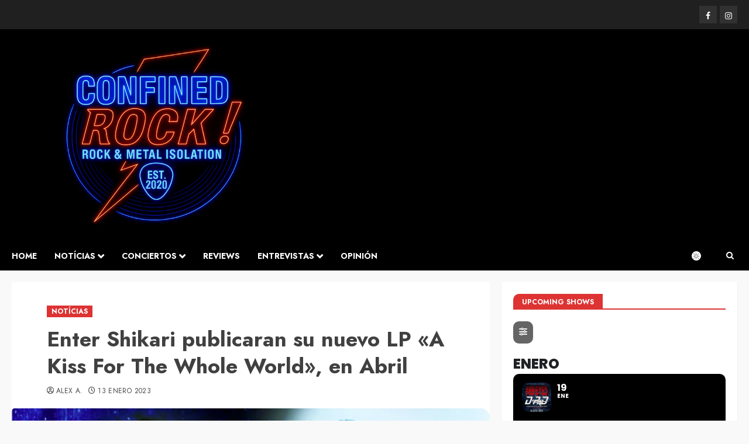

--- FILE ---
content_type: text/html; charset=UTF-8
request_url: https://confinedrock.com/enter-shikari-publicaran-su-nuevo-lp-a-kiss-for-the-whole-world-en-abril/
body_size: 42569
content:
<!doctype html>
<html lang="es">
<head>
    <meta charset="UTF-8">
    <meta name="viewport" content="width=device-width, initial-scale=1">
    <link rel="profile" href="http://gmpg.org/xfn/11">

    <meta name='robots' content='index, follow, max-image-preview:large, max-snippet:-1, max-video-preview:-1' />
<script id="cookieyes" type="text/javascript" src="https://cdn-cookieyes.com/client_data/19f24302d41742f6a667f490/script.js"></script><link rel='preload' href='https://fonts.googleapis.com/css?family=Jost:400,700|Noto+Serif:400,700&#038;subset=latin&#038;display=swap' as='style' onload="this.onload=null;this.rel='stylesheet'" type='text/css' media='all' crossorigin='anonymous'>

	<!-- This site is optimized with the Yoast SEO plugin v26.5 - https://yoast.com/wordpress/plugins/seo/ -->
	<title>Enter Shikari publicaran su nuevo LP &quot;A Kiss For The Whole World&quot;, en Abril | Confined Rock!</title>
	<meta name="description" content="Conoce la actualidad de la escena Rock y Metal con las últimas notícias, crónicas de conciertos, reseñas y reviews de discos y mucho más!!" />
	<link rel="canonical" href="https://confinedrock.com/enter-shikari-publicaran-su-nuevo-lp-a-kiss-for-the-whole-world-en-abril/" />
	<meta property="og:locale" content="es_ES" />
	<meta property="og:type" content="article" />
	<meta property="og:title" content="Enter Shikari publicaran su nuevo LP &quot;A Kiss For The Whole World&quot;, en Abril | Confined Rock!" />
	<meta property="og:description" content="Conoce la actualidad de la escena Rock y Metal con las últimas notícias, crónicas de conciertos, reseñas y reviews de discos y mucho más!!" />
	<meta property="og:url" content="https://confinedrock.com/enter-shikari-publicaran-su-nuevo-lp-a-kiss-for-the-whole-world-en-abril/" />
	<meta property="og:site_name" content="Confined Rock!" />
	<meta property="article:publisher" content="https://www.facebook.com/confinedrock/" />
	<meta property="article:published_time" content="2023-01-13T08:26:16+00:00" />
	<meta property="og:image" content="https://confinedrock.com/wp-content/uploads/2023/01/enter-shikari.webp" />
	<meta property="og:image:width" content="638" />
	<meta property="og:image:height" content="422" />
	<meta property="og:image:type" content="image/webp" />
	<meta name="author" content="Alex A." />
	<meta name="twitter:card" content="summary_large_image" />
	<meta name="twitter:label1" content="Escrito por" />
	<meta name="twitter:data1" content="Alex A." />
	<meta name="twitter:label2" content="Tiempo de lectura" />
	<meta name="twitter:data2" content="1 minuto" />
	<script type="application/ld+json" class="yoast-schema-graph">{"@context":"https://schema.org","@graph":[{"@type":"Article","@id":"https://confinedrock.com/enter-shikari-publicaran-su-nuevo-lp-a-kiss-for-the-whole-world-en-abril/#article","isPartOf":{"@id":"https://confinedrock.com/enter-shikari-publicaran-su-nuevo-lp-a-kiss-for-the-whole-world-en-abril/"},"author":{"name":"Alex A.","@id":"https://confinedrock.com/#/schema/person/afe85fde375997aa8158ced39baa7d0a"},"headline":"Enter Shikari publicaran su nuevo LP «A Kiss For The Whole World», en Abril","datePublished":"2023-01-13T08:26:16+00:00","mainEntityOfPage":{"@id":"https://confinedrock.com/enter-shikari-publicaran-su-nuevo-lp-a-kiss-for-the-whole-world-en-abril/"},"wordCount":595,"publisher":{"@id":"https://confinedrock.com/#organization"},"image":{"@id":"https://confinedrock.com/enter-shikari-publicaran-su-nuevo-lp-a-kiss-for-the-whole-world-en-abril/#primaryimage"},"thumbnailUrl":"https://confinedrock.com/wp-content/uploads/2023/01/enter-shikari.webp","articleSection":["NOTÍCIAS"],"inLanguage":"es"},{"@type":"WebPage","@id":"https://confinedrock.com/enter-shikari-publicaran-su-nuevo-lp-a-kiss-for-the-whole-world-en-abril/","url":"https://confinedrock.com/enter-shikari-publicaran-su-nuevo-lp-a-kiss-for-the-whole-world-en-abril/","name":"Enter Shikari publicaran su nuevo LP \"A Kiss For The Whole World\", en Abril | Confined Rock!","isPartOf":{"@id":"https://confinedrock.com/#website"},"primaryImageOfPage":{"@id":"https://confinedrock.com/enter-shikari-publicaran-su-nuevo-lp-a-kiss-for-the-whole-world-en-abril/#primaryimage"},"image":{"@id":"https://confinedrock.com/enter-shikari-publicaran-su-nuevo-lp-a-kiss-for-the-whole-world-en-abril/#primaryimage"},"thumbnailUrl":"https://confinedrock.com/wp-content/uploads/2023/01/enter-shikari.webp","datePublished":"2023-01-13T08:26:16+00:00","description":"Conoce la actualidad de la escena Rock y Metal con las últimas notícias, crónicas de conciertos, reseñas y reviews de discos y mucho más!!","breadcrumb":{"@id":"https://confinedrock.com/enter-shikari-publicaran-su-nuevo-lp-a-kiss-for-the-whole-world-en-abril/#breadcrumb"},"inLanguage":"es","potentialAction":[{"@type":"ReadAction","target":["https://confinedrock.com/enter-shikari-publicaran-su-nuevo-lp-a-kiss-for-the-whole-world-en-abril/"]}]},{"@type":"ImageObject","inLanguage":"es","@id":"https://confinedrock.com/enter-shikari-publicaran-su-nuevo-lp-a-kiss-for-the-whole-world-en-abril/#primaryimage","url":"https://confinedrock.com/wp-content/uploads/2023/01/enter-shikari.webp","contentUrl":"https://confinedrock.com/wp-content/uploads/2023/01/enter-shikari.webp","width":638,"height":422},{"@type":"BreadcrumbList","@id":"https://confinedrock.com/enter-shikari-publicaran-su-nuevo-lp-a-kiss-for-the-whole-world-en-abril/#breadcrumb","itemListElement":[{"@type":"ListItem","position":1,"name":"Portada","item":"https://confinedrock.com/"},{"@type":"ListItem","position":2,"name":"Enter Shikari publicaran su nuevo LP «A Kiss For The Whole World», en Abril"}]},{"@type":"WebSite","@id":"https://confinedrock.com/#website","url":"https://confinedrock.com/","name":"Confined Rock!","description":"Rock and Metal news, shows and reviews","publisher":{"@id":"https://confinedrock.com/#organization"},"potentialAction":[{"@type":"SearchAction","target":{"@type":"EntryPoint","urlTemplate":"https://confinedrock.com/?s={search_term_string}"},"query-input":{"@type":"PropertyValueSpecification","valueRequired":true,"valueName":"search_term_string"}}],"inLanguage":"es"},{"@type":"Organization","@id":"https://confinedrock.com/#organization","name":"Confined Rock!","url":"https://confinedrock.com/","logo":{"@type":"ImageObject","inLanguage":"es","@id":"https://confinedrock.com/#/schema/logo/image/","url":"https://i2.wp.com/confinedrock.com/wp-content/uploads/2020/06/Confined-Rock_v1_logo.png?fit=500%2C500&ssl=1","contentUrl":"https://i2.wp.com/confinedrock.com/wp-content/uploads/2020/06/Confined-Rock_v1_logo.png?fit=500%2C500&ssl=1","width":500,"height":500,"caption":"Confined Rock!"},"image":{"@id":"https://confinedrock.com/#/schema/logo/image/"},"sameAs":["https://www.facebook.com/confinedrock/","https://www.instagram.com/confinedrock/"]},{"@type":"Person","@id":"https://confinedrock.com/#/schema/person/afe85fde375997aa8158ced39baa7d0a","name":"Alex A.","image":{"@type":"ImageObject","inLanguage":"es","@id":"https://confinedrock.com/#/schema/person/image/","url":"https://confinedrock.com/wp-content/uploads/2020/03/19554046_10211729625867409_5680511387690398722_n-150x150.jpg","contentUrl":"https://confinedrock.com/wp-content/uploads/2020/03/19554046_10211729625867409_5680511387690398722_n-150x150.jpg","caption":"Alex A."},"description":"PCDM. Die-hard fan de Metallica. Degustador de todos los estilos, aunque con criterio. Fiel seguidor de la saga Star Wars y de las aventuras de Son Goku.","sameAs":["https://confinedrock.com"],"url":"https://confinedrock.com/author/aalbert1/"}]}</script>
	<!-- / Yoast SEO plugin. -->


<link rel='dns-prefetch' href='//maps.googleapis.com' />
<link rel='dns-prefetch' href='//meet.jit.si' />
<link rel='dns-prefetch' href='//www.googletagmanager.com' />
<link rel='dns-prefetch' href='//fonts.googleapis.com' />
<link rel='preconnect' href='https://fonts.googleapis.com' />
<link rel='preconnect' href='https://fonts.gstatic.com' />
<link rel="alternate" type="application/rss+xml" title="Confined Rock! &raquo; Feed" href="https://confinedrock.com/feed/" />
<link rel="alternate" type="application/rss+xml" title="Confined Rock! &raquo; Feed de los comentarios" href="https://confinedrock.com/comments/feed/" />
<link rel="alternate" title="oEmbed (JSON)" type="application/json+oembed" href="https://confinedrock.com/wp-json/oembed/1.0/embed?url=https%3A%2F%2Fconfinedrock.com%2Fenter-shikari-publicaran-su-nuevo-lp-a-kiss-for-the-whole-world-en-abril%2F" />
<link rel="alternate" title="oEmbed (XML)" type="text/xml+oembed" href="https://confinedrock.com/wp-json/oembed/1.0/embed?url=https%3A%2F%2Fconfinedrock.com%2Fenter-shikari-publicaran-su-nuevo-lp-a-kiss-for-the-whole-world-en-abril%2F&#038;format=xml" />
<style id='wp-img-auto-sizes-contain-inline-css' type='text/css'>
img:is([sizes=auto i],[sizes^="auto," i]){contain-intrinsic-size:3000px 1500px}
/*# sourceURL=wp-img-auto-sizes-contain-inline-css */
</style>
<link rel='stylesheet' id='wpauthor-blocks-fontawesome-front-css' href='https://confinedrock.com/wp-content/plugins/wp-post-author/assets/fontawesome/css/all.css?ver=3.6.4' type='text/css' media='all' />
<link rel='stylesheet' id='wpauthor-frontend-block-style-css-css' href='https://confinedrock.com/wp-content/plugins/wp-post-author/assets/dist/blocks.style.build.css?ver=3.6.4' type='text/css' media='all' />
<style id='wp-block-library-inline-css' type='text/css'>
:root{--wp-block-synced-color:#7a00df;--wp-block-synced-color--rgb:122,0,223;--wp-bound-block-color:var(--wp-block-synced-color);--wp-editor-canvas-background:#ddd;--wp-admin-theme-color:#007cba;--wp-admin-theme-color--rgb:0,124,186;--wp-admin-theme-color-darker-10:#006ba1;--wp-admin-theme-color-darker-10--rgb:0,107,160.5;--wp-admin-theme-color-darker-20:#005a87;--wp-admin-theme-color-darker-20--rgb:0,90,135;--wp-admin-border-width-focus:2px}@media (min-resolution:192dpi){:root{--wp-admin-border-width-focus:1.5px}}.wp-element-button{cursor:pointer}:root .has-very-light-gray-background-color{background-color:#eee}:root .has-very-dark-gray-background-color{background-color:#313131}:root .has-very-light-gray-color{color:#eee}:root .has-very-dark-gray-color{color:#313131}:root .has-vivid-green-cyan-to-vivid-cyan-blue-gradient-background{background:linear-gradient(135deg,#00d084,#0693e3)}:root .has-purple-crush-gradient-background{background:linear-gradient(135deg,#34e2e4,#4721fb 50%,#ab1dfe)}:root .has-hazy-dawn-gradient-background{background:linear-gradient(135deg,#faaca8,#dad0ec)}:root .has-subdued-olive-gradient-background{background:linear-gradient(135deg,#fafae1,#67a671)}:root .has-atomic-cream-gradient-background{background:linear-gradient(135deg,#fdd79a,#004a59)}:root .has-nightshade-gradient-background{background:linear-gradient(135deg,#330968,#31cdcf)}:root .has-midnight-gradient-background{background:linear-gradient(135deg,#020381,#2874fc)}:root{--wp--preset--font-size--normal:16px;--wp--preset--font-size--huge:42px}.has-regular-font-size{font-size:1em}.has-larger-font-size{font-size:2.625em}.has-normal-font-size{font-size:var(--wp--preset--font-size--normal)}.has-huge-font-size{font-size:var(--wp--preset--font-size--huge)}.has-text-align-center{text-align:center}.has-text-align-left{text-align:left}.has-text-align-right{text-align:right}.has-fit-text{white-space:nowrap!important}#end-resizable-editor-section{display:none}.aligncenter{clear:both}.items-justified-left{justify-content:flex-start}.items-justified-center{justify-content:center}.items-justified-right{justify-content:flex-end}.items-justified-space-between{justify-content:space-between}.screen-reader-text{border:0;clip-path:inset(50%);height:1px;margin:-1px;overflow:hidden;padding:0;position:absolute;width:1px;word-wrap:normal!important}.screen-reader-text:focus{background-color:#ddd;clip-path:none;color:#444;display:block;font-size:1em;height:auto;left:5px;line-height:normal;padding:15px 23px 14px;text-decoration:none;top:5px;width:auto;z-index:100000}html :where(.has-border-color){border-style:solid}html :where([style*=border-top-color]){border-top-style:solid}html :where([style*=border-right-color]){border-right-style:solid}html :where([style*=border-bottom-color]){border-bottom-style:solid}html :where([style*=border-left-color]){border-left-style:solid}html :where([style*=border-width]){border-style:solid}html :where([style*=border-top-width]){border-top-style:solid}html :where([style*=border-right-width]){border-right-style:solid}html :where([style*=border-bottom-width]){border-bottom-style:solid}html :where([style*=border-left-width]){border-left-style:solid}html :where(img[class*=wp-image-]){height:auto;max-width:100%}:where(figure){margin:0 0 1em}html :where(.is-position-sticky){--wp-admin--admin-bar--position-offset:var(--wp-admin--admin-bar--height,0px)}@media screen and (max-width:600px){html :where(.is-position-sticky){--wp-admin--admin-bar--position-offset:0px}}

/*# sourceURL=wp-block-library-inline-css */
</style><style id='global-styles-inline-css' type='text/css'>
:root{--wp--preset--aspect-ratio--square: 1;--wp--preset--aspect-ratio--4-3: 4/3;--wp--preset--aspect-ratio--3-4: 3/4;--wp--preset--aspect-ratio--3-2: 3/2;--wp--preset--aspect-ratio--2-3: 2/3;--wp--preset--aspect-ratio--16-9: 16/9;--wp--preset--aspect-ratio--9-16: 9/16;--wp--preset--color--black: #000000;--wp--preset--color--cyan-bluish-gray: #abb8c3;--wp--preset--color--white: #ffffff;--wp--preset--color--pale-pink: #f78da7;--wp--preset--color--vivid-red: #cf2e2e;--wp--preset--color--luminous-vivid-orange: #ff6900;--wp--preset--color--luminous-vivid-amber: #fcb900;--wp--preset--color--light-green-cyan: #7bdcb5;--wp--preset--color--vivid-green-cyan: #00d084;--wp--preset--color--pale-cyan-blue: #8ed1fc;--wp--preset--color--vivid-cyan-blue: #0693e3;--wp--preset--color--vivid-purple: #9b51e0;--wp--preset--gradient--vivid-cyan-blue-to-vivid-purple: linear-gradient(135deg,rgb(6,147,227) 0%,rgb(155,81,224) 100%);--wp--preset--gradient--light-green-cyan-to-vivid-green-cyan: linear-gradient(135deg,rgb(122,220,180) 0%,rgb(0,208,130) 100%);--wp--preset--gradient--luminous-vivid-amber-to-luminous-vivid-orange: linear-gradient(135deg,rgb(252,185,0) 0%,rgb(255,105,0) 100%);--wp--preset--gradient--luminous-vivid-orange-to-vivid-red: linear-gradient(135deg,rgb(255,105,0) 0%,rgb(207,46,46) 100%);--wp--preset--gradient--very-light-gray-to-cyan-bluish-gray: linear-gradient(135deg,rgb(238,238,238) 0%,rgb(169,184,195) 100%);--wp--preset--gradient--cool-to-warm-spectrum: linear-gradient(135deg,rgb(74,234,220) 0%,rgb(151,120,209) 20%,rgb(207,42,186) 40%,rgb(238,44,130) 60%,rgb(251,105,98) 80%,rgb(254,248,76) 100%);--wp--preset--gradient--blush-light-purple: linear-gradient(135deg,rgb(255,206,236) 0%,rgb(152,150,240) 100%);--wp--preset--gradient--blush-bordeaux: linear-gradient(135deg,rgb(254,205,165) 0%,rgb(254,45,45) 50%,rgb(107,0,62) 100%);--wp--preset--gradient--luminous-dusk: linear-gradient(135deg,rgb(255,203,112) 0%,rgb(199,81,192) 50%,rgb(65,88,208) 100%);--wp--preset--gradient--pale-ocean: linear-gradient(135deg,rgb(255,245,203) 0%,rgb(182,227,212) 50%,rgb(51,167,181) 100%);--wp--preset--gradient--electric-grass: linear-gradient(135deg,rgb(202,248,128) 0%,rgb(113,206,126) 100%);--wp--preset--gradient--midnight: linear-gradient(135deg,rgb(2,3,129) 0%,rgb(40,116,252) 100%);--wp--preset--font-size--small: 13px;--wp--preset--font-size--medium: 20px;--wp--preset--font-size--large: 36px;--wp--preset--font-size--x-large: 42px;--wp--preset--spacing--20: 0.44rem;--wp--preset--spacing--30: 0.67rem;--wp--preset--spacing--40: 1rem;--wp--preset--spacing--50: 1.5rem;--wp--preset--spacing--60: 2.25rem;--wp--preset--spacing--70: 3.38rem;--wp--preset--spacing--80: 5.06rem;--wp--preset--shadow--natural: 6px 6px 9px rgba(0, 0, 0, 0.2);--wp--preset--shadow--deep: 12px 12px 50px rgba(0, 0, 0, 0.4);--wp--preset--shadow--sharp: 6px 6px 0px rgba(0, 0, 0, 0.2);--wp--preset--shadow--outlined: 6px 6px 0px -3px rgb(255, 255, 255), 6px 6px rgb(0, 0, 0);--wp--preset--shadow--crisp: 6px 6px 0px rgb(0, 0, 0);}:root { --wp--style--global--content-size: 700px;--wp--style--global--wide-size: 1240px; }:where(body) { margin: 0; }.wp-site-blocks > .alignleft { float: left; margin-right: 2em; }.wp-site-blocks > .alignright { float: right; margin-left: 2em; }.wp-site-blocks > .aligncenter { justify-content: center; margin-left: auto; margin-right: auto; }:where(.wp-site-blocks) > * { margin-block-start: 24px; margin-block-end: 0; }:where(.wp-site-blocks) > :first-child { margin-block-start: 0; }:where(.wp-site-blocks) > :last-child { margin-block-end: 0; }:root { --wp--style--block-gap: 24px; }:root :where(.is-layout-flow) > :first-child{margin-block-start: 0;}:root :where(.is-layout-flow) > :last-child{margin-block-end: 0;}:root :where(.is-layout-flow) > *{margin-block-start: 24px;margin-block-end: 0;}:root :where(.is-layout-constrained) > :first-child{margin-block-start: 0;}:root :where(.is-layout-constrained) > :last-child{margin-block-end: 0;}:root :where(.is-layout-constrained) > *{margin-block-start: 24px;margin-block-end: 0;}:root :where(.is-layout-flex){gap: 24px;}:root :where(.is-layout-grid){gap: 24px;}.is-layout-flow > .alignleft{float: left;margin-inline-start: 0;margin-inline-end: 2em;}.is-layout-flow > .alignright{float: right;margin-inline-start: 2em;margin-inline-end: 0;}.is-layout-flow > .aligncenter{margin-left: auto !important;margin-right: auto !important;}.is-layout-constrained > .alignleft{float: left;margin-inline-start: 0;margin-inline-end: 2em;}.is-layout-constrained > .alignright{float: right;margin-inline-start: 2em;margin-inline-end: 0;}.is-layout-constrained > .aligncenter{margin-left: auto !important;margin-right: auto !important;}.is-layout-constrained > :where(:not(.alignleft):not(.alignright):not(.alignfull)){max-width: var(--wp--style--global--content-size);margin-left: auto !important;margin-right: auto !important;}.is-layout-constrained > .alignwide{max-width: var(--wp--style--global--wide-size);}body .is-layout-flex{display: flex;}.is-layout-flex{flex-wrap: wrap;align-items: center;}.is-layout-flex > :is(*, div){margin: 0;}body .is-layout-grid{display: grid;}.is-layout-grid > :is(*, div){margin: 0;}body{padding-top: 0px;padding-right: 0px;padding-bottom: 0px;padding-left: 0px;}a:where(:not(.wp-element-button)){text-decoration: none;}:root :where(.wp-element-button, .wp-block-button__link){background-color: #32373c;border-width: 0;color: #fff;font-family: inherit;font-size: inherit;font-style: inherit;font-weight: inherit;letter-spacing: inherit;line-height: inherit;padding-top: calc(0.667em + 2px);padding-right: calc(1.333em + 2px);padding-bottom: calc(0.667em + 2px);padding-left: calc(1.333em + 2px);text-decoration: none;text-transform: inherit;}.has-black-color{color: var(--wp--preset--color--black) !important;}.has-cyan-bluish-gray-color{color: var(--wp--preset--color--cyan-bluish-gray) !important;}.has-white-color{color: var(--wp--preset--color--white) !important;}.has-pale-pink-color{color: var(--wp--preset--color--pale-pink) !important;}.has-vivid-red-color{color: var(--wp--preset--color--vivid-red) !important;}.has-luminous-vivid-orange-color{color: var(--wp--preset--color--luminous-vivid-orange) !important;}.has-luminous-vivid-amber-color{color: var(--wp--preset--color--luminous-vivid-amber) !important;}.has-light-green-cyan-color{color: var(--wp--preset--color--light-green-cyan) !important;}.has-vivid-green-cyan-color{color: var(--wp--preset--color--vivid-green-cyan) !important;}.has-pale-cyan-blue-color{color: var(--wp--preset--color--pale-cyan-blue) !important;}.has-vivid-cyan-blue-color{color: var(--wp--preset--color--vivid-cyan-blue) !important;}.has-vivid-purple-color{color: var(--wp--preset--color--vivid-purple) !important;}.has-black-background-color{background-color: var(--wp--preset--color--black) !important;}.has-cyan-bluish-gray-background-color{background-color: var(--wp--preset--color--cyan-bluish-gray) !important;}.has-white-background-color{background-color: var(--wp--preset--color--white) !important;}.has-pale-pink-background-color{background-color: var(--wp--preset--color--pale-pink) !important;}.has-vivid-red-background-color{background-color: var(--wp--preset--color--vivid-red) !important;}.has-luminous-vivid-orange-background-color{background-color: var(--wp--preset--color--luminous-vivid-orange) !important;}.has-luminous-vivid-amber-background-color{background-color: var(--wp--preset--color--luminous-vivid-amber) !important;}.has-light-green-cyan-background-color{background-color: var(--wp--preset--color--light-green-cyan) !important;}.has-vivid-green-cyan-background-color{background-color: var(--wp--preset--color--vivid-green-cyan) !important;}.has-pale-cyan-blue-background-color{background-color: var(--wp--preset--color--pale-cyan-blue) !important;}.has-vivid-cyan-blue-background-color{background-color: var(--wp--preset--color--vivid-cyan-blue) !important;}.has-vivid-purple-background-color{background-color: var(--wp--preset--color--vivid-purple) !important;}.has-black-border-color{border-color: var(--wp--preset--color--black) !important;}.has-cyan-bluish-gray-border-color{border-color: var(--wp--preset--color--cyan-bluish-gray) !important;}.has-white-border-color{border-color: var(--wp--preset--color--white) !important;}.has-pale-pink-border-color{border-color: var(--wp--preset--color--pale-pink) !important;}.has-vivid-red-border-color{border-color: var(--wp--preset--color--vivid-red) !important;}.has-luminous-vivid-orange-border-color{border-color: var(--wp--preset--color--luminous-vivid-orange) !important;}.has-luminous-vivid-amber-border-color{border-color: var(--wp--preset--color--luminous-vivid-amber) !important;}.has-light-green-cyan-border-color{border-color: var(--wp--preset--color--light-green-cyan) !important;}.has-vivid-green-cyan-border-color{border-color: var(--wp--preset--color--vivid-green-cyan) !important;}.has-pale-cyan-blue-border-color{border-color: var(--wp--preset--color--pale-cyan-blue) !important;}.has-vivid-cyan-blue-border-color{border-color: var(--wp--preset--color--vivid-cyan-blue) !important;}.has-vivid-purple-border-color{border-color: var(--wp--preset--color--vivid-purple) !important;}.has-vivid-cyan-blue-to-vivid-purple-gradient-background{background: var(--wp--preset--gradient--vivid-cyan-blue-to-vivid-purple) !important;}.has-light-green-cyan-to-vivid-green-cyan-gradient-background{background: var(--wp--preset--gradient--light-green-cyan-to-vivid-green-cyan) !important;}.has-luminous-vivid-amber-to-luminous-vivid-orange-gradient-background{background: var(--wp--preset--gradient--luminous-vivid-amber-to-luminous-vivid-orange) !important;}.has-luminous-vivid-orange-to-vivid-red-gradient-background{background: var(--wp--preset--gradient--luminous-vivid-orange-to-vivid-red) !important;}.has-very-light-gray-to-cyan-bluish-gray-gradient-background{background: var(--wp--preset--gradient--very-light-gray-to-cyan-bluish-gray) !important;}.has-cool-to-warm-spectrum-gradient-background{background: var(--wp--preset--gradient--cool-to-warm-spectrum) !important;}.has-blush-light-purple-gradient-background{background: var(--wp--preset--gradient--blush-light-purple) !important;}.has-blush-bordeaux-gradient-background{background: var(--wp--preset--gradient--blush-bordeaux) !important;}.has-luminous-dusk-gradient-background{background: var(--wp--preset--gradient--luminous-dusk) !important;}.has-pale-ocean-gradient-background{background: var(--wp--preset--gradient--pale-ocean) !important;}.has-electric-grass-gradient-background{background: var(--wp--preset--gradient--electric-grass) !important;}.has-midnight-gradient-background{background: var(--wp--preset--gradient--midnight) !important;}.has-small-font-size{font-size: var(--wp--preset--font-size--small) !important;}.has-medium-font-size{font-size: var(--wp--preset--font-size--medium) !important;}.has-large-font-size{font-size: var(--wp--preset--font-size--large) !important;}.has-x-large-font-size{font-size: var(--wp--preset--font-size--x-large) !important;}
/*# sourceURL=global-styles-inline-css */
</style>

<link rel='stylesheet' id='mpp_gutenberg-css' href='https://confinedrock.com/wp-content/plugins/metronet-profile-picture/dist/blocks.style.build.css?ver=2.6.3' type='text/css' media='all' />
<link rel='stylesheet' id='lbwps-styles-photoswipe5-main-css' href='https://confinedrock.com/wp-content/plugins/lightbox-photoswipe/assets/ps5/styles/main.css?ver=5.8.1' type='text/css' media='all' />
<link rel='stylesheet' id='siteorigin-panels-front-css' href='https://confinedrock.com/wp-content/plugins/siteorigin-panels/css/front-flex.min.css?ver=2.33.4' type='text/css' media='all' />
<link rel='stylesheet' id='sow-image-default-c67d20f9f743-73263-css' href='https://confinedrock.com/wp-content/uploads/siteorigin-widgets/sow-image-default-c67d20f9f743-73263.css?ver=6.9' type='text/css' media='all' />
<link rel='stylesheet' id='bootstrap-css' href='https://confinedrock.com/wp-content/themes/chromenews/assets/bootstrap/css/bootstrap.min.css?ver=6.9' type='text/css' media='all' />
<link rel='stylesheet' id='chromenews-style-css' href='https://confinedrock.com/wp-content/themes/chromenews/style.css?ver=6.9' type='text/css' media='all' />
<style id='chromenews-style-inline-css' type='text/css'>
body.aft-dark-mode #loader::before{border-color:#000000;} body.aft-dark-mode #sidr,body.aft-dark-mode,body.aft-dark-mode.custom-background,body.aft-dark-mode #af-preloader{background-color:#000000;} body.aft-light-mode #loader::before{border-color:#f9f9f9 ;} body.aft-light-mode #sidr,body.aft-light-mode #af-preloader,body.aft-light-mode{background-color:#f9f9f9 ;} #loader,.wp-block-search .wp-block-search__button,.woocommerce-account .entry-content .woocommerce-MyAccount-navigation ul li.is-active,.woocommerce #respond input#submit.disabled,.woocommerce #respond input#submit:disabled,.woocommerce #respond input#submit:disabled[disabled],.woocommerce a.button.disabled,.woocommerce a.button:disabled,.woocommerce a.button:disabled[disabled],.woocommerce button.button.disabled,.woocommerce button.button:disabled,.woocommerce button.button:disabled[disabled],.woocommerce input.button.disabled,.woocommerce input.button:disabled,.woocommerce input.button:disabled[disabled],.woocommerce #respond input#submit,.woocommerce a.button,.woocommerce button.button,.woocommerce input.button,.woocommerce #respond input#submit.alt,.woocommerce a.button.alt,.woocommerce button.button.alt,.woocommerce input.button.alt,.woocommerce #respond input#submit:hover,.woocommerce a.button:hover,.woocommerce button.button:hover,.woocommerce input.button:hover,.woocommerce #respond input#submit.alt:hover,.woocommerce a.button.alt:hover,.woocommerce button.button.alt:hover,.woocommerce input.button.alt:hover,.widget-title-border-top .wp_post_author_widget .widget-title::before,.widget-title-border-bottom .wp_post_author_widget .widget-title::before,.widget-title-border-top .heading-line::before,.widget-title-border-bottom .heading-line::before,.widget-title-border-top .sub-heading-line::before,.widget-title-border-bottom .sub-heading-line::before,.widget-title-background-side .wp-block-group .wp-block-search__label,.widget-title-background-side .wp-block-group .wp-block-heading,.widget-title-background-side .widget_block .wp-block-search__label,.widget-title-background-side .widget_block .wp-block-heading,.widget-title-background-side .wp_post_author_widget .widget-title,.widget-title-background-side .widget-title .heading-line,.widget-title-background-side .wp-block-search__label::before,.widget-title-background-side .heading-line-before,.widget-title-background-side .sub-heading-line,.widget-title-background-side .wp-block-group .wp-block-heading::before,.widget-title-background-side .widget_block .wp-block-heading::before,body.aft-dark-mode .is-style-fill a.wp-block-button__link:not(.has-background),body.aft-light-mode .is-style-fill a.wp-block-button__link:not(.has-background),body.aft-light-mode .aft-main-banner-section.aft-banner-background-secondary,body.aft-dark-mode .aft-main-banner-section.aft-banner-background-secondary,.aft-dark-mode span.heading-line-after,.aft-dark-mode span.heading-line-before,body.widget-title-border-bottom .header-after1 .heading-line-before,body.widget-title-border-bottom .widget-title .heading-line-before,body .af-cat-widget-carousel a.chromenews-categories.category-color-1,a.sidr-class-sidr-button-close,.aft-posts-tabs-panel .nav-tabs>li>a.active,body.aft-dark-mode .entry-content > [class*="wp-block-"] .wp-block-button:not(.is-style-outline) a.wp-block-button__link,body.aft-light-mode .entry-content > [class*="wp-block-"] .wp-block-button:not(.is-style-outline) a.wp-block-button__link,body.aft-dark-mode .entry-content > [class*="wp-block-"] .wp-block-button:not(.is-style-outline) a.wp-block-button__link:hover,body.aft-light-mode .entry-content > [class*="wp-block-"] .wp-block-button:not(.is-style-outline) a.wp-block-button__link:hover,.widget-title-border-bottom .sub-heading-line::before,.widget-title-border-bottom .wp-post-author-wrap .header-after::before,.widget-title-border-side .wp_post_author_widget .widget-title::before,.widget-title-border-side .heading-line::before,.widget-title-border-side .sub-heading-line::before,.single-post .entry-content-title-featured-wrap .af-post-format i,.single-post article.post .af-post-format i,.aft-archive-wrapper .no-post-image:not(.grid-design-texts-over-image) .af-post-format i,span.heading-line::before,.wp-post-author-wrap .header-after::before,body.aft-dark-mode input[type="button"],body.aft-dark-mode input[type="reset"],body.aft-dark-mode input[type="submit"],body.aft-dark-mode .inner-suscribe input[type=submit],.af-youtube-slider .af-video-wrap .af-bg-play i,.af-youtube-video-list .entry-header-yt-video-wrapper .af-yt-video-play i,body .btn-style1 a:visited,body .btn-style1 a,body .chromenews-pagination .nav-links .page-numbers.current,body #scroll-up,body article.sticky .read-single:before,.read-img .trending-no,body .trending-posts-vertical .trending-no{background-color:#dd3333;} body .aft-see-more a{background-image:linear-gradient(120deg,#dd3333 ,#dd3333);} .comment-content > p a,.comment-body .reply a:hover,.entry-content .wp-block-table td a,.entry-content h1 a,.entry-content h2 a,.entry-content h3 a,.entry-content h4 a,.entry-content h5 a,.entry-content h6 a,.chromenews_youtube_video_widget .af-youtube-slider-thumbnail .slick-slide.slick-current::before,.post-description a:not(.aft-readmore),.chromenews-widget.widget_text a,.chromenews-widget .textwidget a,body .aft-see-more a,mark,body.aft-light-mode .aft-readmore-wrapper a.aft-readmore:hover,body.aft-dark-mode .aft-readmore-wrapper a.aft-readmore:hover,body.aft-dark-mode .grid-design-texts-over-image .aft-readmore-wrapper a.aft-readmore:hover,body.aft-light-mode .grid-design-texts-over-image .aft-readmore-wrapper a.aft-readmore:hover,body.single .entry-header .aft-post-excerpt-and-meta .post-excerpt,body.aft-light-mode.single span.tags-links a:hover,body.aft-dark-mode.single span.tags-links a:hover,.chromenews-pagination .nav-links .page-numbers.current,.aft-light-mode p.awpa-more-posts a:hover,p.awpa-more-posts a:hover,.wp-post-author-meta .wp-post-author-meta-more-posts a.awpa-more-posts:hover{border-color:#dd3333;} body.aft-dark-mode main .entry-content ul.wc-block-grid__products > li a:hover .wc-block-grid__product-title,body.aft-light-mode main .entry-content ul.wc-block-grid__products > li a:hover .wc-block-grid__product-title,body .entry-content > [class*="wp-block-"] a:not(.has-text-color),body .entry-content > [class*="wp-block-"] li,body .entry-content > ul a,body .entry-content > ol a,body .entry-content > p a ,.post-excerpt a,body.aft-dark-mode #secondary .chromenews-widget ul[class*="wp-block-"] a:hover,body.aft-light-mode #secondary .chromenews-widget ul[class*="wp-block-"] a:hover,body.aft-dark-mode #secondary .chromenews-widget ol[class*="wp-block-"] a:hover,body.aft-light-mode #secondary .chromenews-widget ol[class*="wp-block-"] a:hover,.comment-form a:hover,body.aft-light-mode .af-breadcrumbs a:hover,body.aft-dark-mode .af-breadcrumbs a:hover,body.aft-light-mode ul.trail-items li a:hover,body.aft-dark-mode ul.trail-items li a:hover,.aft-dark-mode ul.cat-links > li a,.aft-light-mode ul.cat-links > li a,.aft-dark-mode .widget ul.cat-links > li a,.aft-light-mode .widget ul.cat-links > li a,.read-title h3 a:hover,.read-title h2 a:hover,#scroll-up::after{border-bottom-color:#dd3333;} .hover-title-secondary-color.aft-dark-mode .aft-main-banner-section.aft-banner-background-custom:not(.data-bg) .read-single:not(.grid-design-texts-over-image) .read-title h3 a:hover,.hover-title-secondary-color.aft-light-mode .aft-main-banner-section.aft-banner-background-custom:not(.data-bg) .read-single:not(.grid-design-texts-over-image) .read-title h3 a:hover,.hover-title-secondary-color.aft-dark-mode .aft-main-banner-section.aft-banner-background-alternative:not(.data-bg) .read-single:not(.grid-design-texts-over-image) .read-title h3 a:hover,.hover-title-secondary-color.aft-light-mode .aft-main-banner-section.aft-banner-background-alternative:not(.data-bg) .read-single:not(.grid-design-texts-over-image) .read-title h3 a:hover,.hover-title-secondary-color.aft-dark-mode .aft-main-banner-section.aft-banner-background-default:not(.data-bg) .read-single:not(.grid-design-texts-over-image) .read-title h3 a:hover,.hover-title-secondary-color.aft-light-mode .aft-main-banner-section.aft-banner-background-default:not(.data-bg) .read-single:not(.grid-design-texts-over-image) .read-title h3 a:hover,.hover-title-secondary-color.aft-dark-mode #secondary .chromenews-widget ul[class*="wp-block-"] a:hover,.hover-title-secondary-color.aft-light-mode #secondary .chromenews-widget ul[class*="wp-block-"] a:hover,.hover-title-secondary-color.aft-dark-mode #secondary .chromenews-widget ol[class*="wp-block-"] a:hover,.hover-title-secondary-color.aft-light-mode #secondary .chromenews-widget ol[class*="wp-block-"] a:hover,.hover-title-secondary-color.aft-dark-mode .read-single:not(.grid-design-texts-over-image) .read-title h2 a:hover,.hover-title-secondary-color.aft-dark-mode .read-single:not(.grid-design-texts-over-image) .read-title h3 a:hover,.hover-title-secondary-color .read-title h3 a:hover,.hover-title-secondary-color .read-title h2 a:hover,.hover-title-secondary-color .nav-links a:hover .post-title,.hover-title-secondary-color.aft-dark-mode .banner-exclusive-posts-wrapper a:hover .exclusive-post-title,.hover-title-secondary-color.aft-light-mode .banner-exclusive-posts-wrapper a:hover .exclusive-post-title,.hover-title-secondary-color.aft-light-mode .aft-main-banner-section.aft-banner-background-default:not(.data-bg) .banner-exclusive-posts-wrapper a:hover .exclusive-post-title,.hover-title-secondary-color.aft-light-mode .aft-main-banner-section.aft-banner-background-alternative:not(.data-bg) .banner-exclusive-posts-wrapper a:hover .exclusive-post-title,.hover-title-secondary-color.aft-light-mode .aft-main-banner-section.aft-banner-background-custom:not(.data-bg) .banner-exclusive-posts-wrapper a:hover .exclusive-post-title,.hover-title-secondary-color.aft-dark-mode .aft-main-banner-section.aft-banner-background-default:not(.data-bg) .banner-exclusive-posts-wrapper a:hover .exclusive-post-title,.hover-title-secondary-color.aft-dark-mode .aft-main-banner-section.aft-banner-background-alternative:not(.data-bg) .banner-exclusive-posts-wrapper a:hover .exclusive-post-title,.hover-title-secondary-color.aft-dark-mode .aft-main-banner-section.aft-banner-background-custom:not(.data-bg) .banner-exclusive-posts-wrapper a:hover .exclusive-post-title,.hover-title-secondary-color.aft-light-mode .widget ul:not([class]) > li a:hover,.hover-title-secondary-color.aft-light-mode .widget ol:not([class]) > li a:hover,.hover-title-secondary-color.aft-dark-mode .widget ul:not([class]) > li a:hover,.hover-title-secondary-color.aft-dark-mode .widget ol:not([class]) > li a:hover,.hover-title-secondary-color.aft-light-mode .read-single:not(.grid-design-texts-over-image) .read-title h2 a:hover,.hover-title-secondary-color.aft-light-mode .read-single:not(.grid-design-texts-over-image) .read-title h3 a:hover,.page-links a.post-page-numbers,body.aft-dark-mode .entry-content > [class*="wp-block-"] a.wp-block-file__button:not(.has-text-color),body.aft-light-mode .entry-content > [class*="wp-block-"] a.wp-block-file__button:not(.has-text-color),body.wp-post-author-meta .awpa-display-name a:hover,.widget_text a,body footer.site-footer .wp-post-author-meta .wp-post-author-meta-more-posts a:hover,body footer.site-footer .wp_post_author_widget .awpa-display-name a:hover,body .site-footer .secondary-footer a:hover,body.aft-light-mode p.awpa-website a:hover ,body.aft-dark-mode p.awpa-website a:hover{color:#dd3333;} .woocommerce div.product form.cart .reset_variations,.wp-calendar-nav a,body.aft-light-mode main ul > li a:hover,body.aft-light-mode main ol > li a:hover,body.aft-dark-mode main ul > li a:hover,body.aft-dark-mode main ol > li a:hover,body.aft-light-mode .aft-main-banner-section .aft-popular-taxonomies-lists ul li a:hover,body.aft-dark-mode .aft-main-banner-section .aft-popular-taxonomies-lists ul li a:hover,.aft-dark-mode .read-details .entry-meta span.aft-view-count a:hover,.aft-light-mode .read-details .entry-meta span.aft-view-count a:hover,body.aft-dark-mode .entry-meta span.posts-author a:hover,body.aft-light-mode .entry-meta span.posts-author a:hover,body.aft-dark-mode .entry-meta span.posts-date a:hover,body.aft-light-mode .entry-meta span.posts-date a:hover,body.aft-dark-mode .entry-meta span.aft-comment-count a:hover,body.aft-light-mode .entry-meta span.aft-comment-count a:hover,.comment-metadata a:hover,.fn a:hover,body.aft-light-mode .chromenews-pagination .nav-links a.page-numbers:hover,body.aft-dark-mode .chromenews-pagination .nav-links a.page-numbers:hover,body.aft-light-mode .entry-content p.wp-block-tag-cloud a.tag-cloud-link:hover,body.aft-dark-mode .entry-content p.wp-block-tag-cloud a.tag-cloud-link:hover,body footer.site-footer .wp-block-tag-cloud a:hover,body footer.site-footer .tagcloud a:hover,body.aft-light-mode .wp-block-tag-cloud a:hover,body.aft-light-mode .tagcloud a:hover,body.aft-dark-mode .wp-block-tag-cloud a:hover,body.aft-dark-mode .tagcloud a:hover,.aft-dark-mode .wp-post-author-meta .wp-post-author-meta-more-posts a:hover,body footer.site-footer .wp-post-author-meta .wp-post-author-meta-more-posts a:hover{border-color:#dd3333;} .widget-title-border-top .wp-block-group .wp-block-search__label::before,.widget-title-border-top .wp-block-group .wp-block-heading::before,.widget-title-border-top .widget_block .wp-block-search__label::before,.widget-title-border-top .widget_block .wp-block-heading::before,.widget-title-border-bottom .wp-block-group .wp-block-search__label::before,.widget-title-border-bottom .wp-block-group .wp-block-heading::before,.widget-title-border-bottom .widget_block .wp-block-search__label::before,.widget-title-border-bottom .widget_block .wp-block-heading::before,.widget-title-border-side .wp-block-group .wp-block-search__label::before,.widget-title-border-side .wp-block-group .wp-block-heading::before,.widget-title-border-side .widget_block .wp-block-search__label::before,.widget-title-border-side .widget_block .wp-block-heading::before,.wp-block-group .wp-block-search__label::before,.wp-block-group .wp-block-heading::before,.widget_block .wp-block-search__label::before,.widget_block .wp-block-heading::before,body .aft-main-banner-section .aft-popular-taxonomies-lists strong::before,.entry-content form.mc4wp-form input[type=submit],.inner-suscribe input[type=submit],body.aft-light-mode .woocommerce-MyAccount-content a.button,body.aft-dark-mode .woocommerce-MyAccount-content a.button,body.aft-light-mode.woocommerce-account .addresses .title .edit,body.aft-dark-mode.woocommerce-account .addresses .title .edit,.fpsml-front-form.fpsml-template-1 .fpsml-field input[type="submit"],.fpsml-front-form.fpsml-template-2 .fpsml-field input[type="submit"],.fpsml-front-form.fpsml-template-3 .fpsml-field input[type="submit"],.fpsml-front-form.fpsml-template-4 .fpsml-field input[type="submit"],.fpsml-front-form.fpsml-template-5 .fpsml-field input[type="submit"],.fpsml-front-form.fpsml-template-1 .qq-upload-button,.fpsml-front-form.fpsml-template-2 .qq-upload-button,.fpsml-front-form.fpsml-template-3 .qq-upload-button,.fpsml-front-form.fpsml-template-4 .qq-upload-button,.fpsml-front-form.fpsml-template-5 .qq-upload-button,body.aft-dark-mode #wp-calendar tbody td#today,body.aft-light-mode #wp-calendar tbody td#today,body.aft-dark-mode .entry-content > [class*="wp-block-"] .wp-block-button:not(.is-style-outline) a.wp-block-button__link,body.aft-light-mode .entry-content > [class*="wp-block-"] .wp-block-button:not(.is-style-outline) a.wp-block-button__link,.widget-title-border-top .sub-heading-line::before,.widget-title-border-bottom .sub-heading-line::before,.widget-title-border-side .sub-heading-line::before,.btn-style1 a:visited,.btn-style1 a,button,input[type="button"],input[type="reset"],input[type="submit"],body.aft-light-mode.woocommerce nav.woocommerce-pagination ul li .page-numbers.current,body.aft-dark-mode.woocommerce nav.woocommerce-pagination ul li .page-numbers.current,.woocommerce-product-search button[type="submit"],.widget_mc4wp_form_widget input[type=submit],input.search-submit{background-color:#dd3333;} body.aft-light-mode .aft-readmore-wrapper a.aft-readmore:hover,body.aft-dark-mode .aft-readmore-wrapper a.aft-readmore:hover,.main-navigation .menu-description,.woocommerce-product-search button[type="submit"],input.search-submit,body.single span.tags-links a:hover,.aft-light-mode .wp-post-author-meta .awpa-display-name a:hover,.aft-light-mode .banner-exclusive-posts-wrapper a .exclusive-post-title:hover,.aft-light-mode .widget ul.menu >li a:hover,.aft-light-mode .widget ul > li a:hover,.aft-light-mode .widget ol > li a:hover,.aft-light-mode .read-title h3 a:hover,.aft-dark-mode .banner-exclusive-posts-wrapper a .exclusive-post-title:hover,.aft-dark-mode .featured-category-item .read-img a:hover,.aft-dark-mode .widget ul.menu >li a:hover,.aft-dark-mode .widget ul > li a:hover,.aft-dark-mode .widget ol > li a:hover,.aft-dark-mode .read-title h3 a:hover,.aft-dark-mode .nav-links a:hover .post-title,body.aft-dark-mode .entry-content > [class*="wp-block-"] a:not(.has-text-color):hover,body.aft-dark-mode .entry-content > ol a:hover,body.aft-dark-mode .entry-content > ul a:hover,body.aft-dark-mode .entry-content > p a:hover,body.aft-dark-mode .entry-content .wp-block-tag-cloud a:hover,body.aft-dark-mode .entry-content .tagcloud a:hover,body.aft-light-mode .entry-content .wp-block-tag-cloud a:hover,body.aft-light-mode .entry-content .tagcloud a:hover,.aft-dark-mode .read-details .entry-meta span a:hover,.aft-light-mode .read-details .entry-meta span a:hover,body.aft-light-mode.woocommerce nav.woocommerce-pagination ul li .page-numbers.current,body.aft-dark-mode.woocommerce nav.woocommerce-pagination ul li .page-numbers.current,body.aft-light-mode.woocommerce nav.woocommerce-pagination ul li .page-numbers:hover,body.aft-dark-mode.woocommerce nav.woocommerce-pagination ul li .page-numbers:hover,body.aft-dark-mode .wp-post-author-meta .awpa-display-name a:hover,body .nav-links a .post-title:hover,body ul.trail-items li a:hover,body .post-edit-link:hover,body p.logged-in-as a,body #wp-calendar tbody td a,body .chromenews-customizer p:not([class]) > a,body .widget_block p:not([class]) > a,body .entry-content > [class*="wp-block-"] a:not(.wp-block-button__link):hover,body .entry-content > [class*="wp-block-"] a:not(.has-text-color),body .entry-content > ul a,body .entry-content > ul a:visited,body .entry-content > ol a,body .entry-content > ol a:visited,body .entry-content > p a,body .entry-content > p a:visited{border-color:#dd3333;} body .aft-main-banner-section .aft-popular-taxonomies-lists strong::after{border-color:transparent transparent transparent #dd3333;} body.rtl .aft-main-banner-section .aft-popular-taxonomies-lists strong::after{border-color:transparent #dd3333 transparent transparent;} @media only screen and (min-width:993px){.main-navigation .menu-desktop > li.current-menu-item::after,.main-navigation .menu-desktop > ul > li.current-menu-item::after,.main-navigation .menu-desktop > li::after,.main-navigation .menu-desktop > ul > li::after{background-color:#dd3333;} } body.aft-dark-mode .is-style-fill a.wp-block-button__link:not(.has-text-color),body.aft-light-mode .is-style-fill a.wp-block-button__link:not(.has-text-color),.woocommerce-account .entry-content .woocommerce-MyAccount-navigation ul li.is-active a,.wp-block-search .wp-block-search__button,.woocommerce #respond input#submit.disabled,.woocommerce #respond input#submit:disabled,.woocommerce #respond input#submit:disabled[disabled],.woocommerce a.button.disabled,.woocommerce a.button:disabled,.woocommerce a.button:disabled[disabled],.woocommerce button.button.disabled,.woocommerce button.button:disabled,.woocommerce button.button:disabled[disabled],.woocommerce input.button.disabled,.woocommerce input.button:disabled,.woocommerce input.button:disabled[disabled],.woocommerce #respond input#submit,.woocommerce a.button,body .entry-content > [class*="wp-block-"] .woocommerce a:not(.has-text-color).button,.woocommerce button.button,.woocommerce input.button,.woocommerce #respond input#submit.alt,.woocommerce a.button.alt,.woocommerce button.button.alt,.woocommerce input.button.alt,.woocommerce #respond input#submit:hover,.woocommerce a.button:hover,.woocommerce button.button:hover,.woocommerce input.button:hover,.woocommerce #respond input#submit.alt:hover,.woocommerce a.button.alt:hover,.woocommerce button.button.alt:hover,.woocommerce input.button.alt:hover,body.aft-light-mode .woocommerce-MyAccount-content a.button,body.aft-dark-mode .woocommerce-MyAccount-content a.button,body.aft-light-mode.woocommerce-account .addresses .title .edit,body.aft-dark-mode.woocommerce-account .addresses .title .edit,body .aft-main-banner-section .aft-popular-taxonomies-lists strong,body .aft-main-banner-section.aft-banner-background-secondary:not(.data-bg) .aft-popular-taxonomies-lists ul li a,body .aft-main-banner-section.aft-banner-background-secondary:not(.data-bg) .af-main-banner-thumb-posts .small-grid-style .grid-design-default .read-details .read-title h3 a,body .aft-main-banner-section.aft-banner-background-secondary:not(.data-bg) .widget-title .heading-line,body .aft-main-banner-section.aft-banner-background-secondary:not(.data-bg) .aft-posts-tabs-panel .nav-tabs>li>a,body .aft-main-banner-section.aft-banner-background-secondary:not(.data-bg) .aft-comment-view-share > span > a,body .aft-main-banner-section.aft-banner-background-secondary:not(.data-bg) .read-single:not(.grid-design-texts-over-image) .read-details .entry-meta span,body .aft-main-banner-section.aft-banner-background-secondary:not(.data-bg) .banner-exclusive-posts-wrapper a,body .aft-main-banner-section.aft-banner-background-secondary:not(.data-bg) .banner-exclusive-posts-wrapper a:visited,body .aft-main-banner-section.aft-banner-background-secondary:not(.data-bg) .featured-category-item .read-img a,body .aft-main-banner-section.aft-banner-background-secondary:not(.data-bg) .read-single:not(.grid-design-texts-over-image) .read-title h2 a,body .aft-main-banner-section.aft-banner-background-secondary:not(.data-bg) .read-single:not(.grid-design-texts-over-image) .read-title h3 a,body .aft-main-banner-section.aft-banner-background-secondary:not(.data-bg) .widget-title,body .aft-main-banner-section.aft-banner-background-secondary:not(.data-bg) .header-after1,body .aft-main-banner-section.aft-banner-background-secondary:not(.data-bg) .aft-yt-video-item-wrapper .slide-icon,body .aft-main-banner-section.aft-banner-background-secondary:not(.data-bg) .af-slick-navcontrols .slide-icon,#wp-calendar tbody td#today a,body.aft-light-mode .aft-see-more a:hover,body.aft-dark-mode .aft-see-more a:hover,body .chromenews-pagination .nav-links .page-numbers.current,body .aft-posts-tabs-panel .nav-tabs>li>a.active::before,body .aft-posts-tabs-panel .nav-tabs>li>a.active,.single-post .entry-content-title-featured-wrap .af-post-format i,.single-post article.post .af-post-format i,.aft-archive-wrapper .no-post-image:not(.grid-design-texts-over-image) .af-post-format i,body.aft-dark-mode .entry-content > [class*="wp-block-"] .wp-block-button:not(.is-style-outline) a.wp-block-button__link,body.aft-light-mode .entry-content > [class*="wp-block-"] .wp-block-button:not(.is-style-outline) a.wp-block-button__link,body.aft-dark-mode .entry-content > [class*="wp-block-"] .wp-block-button:not(.is-style-outline) a.wp-block-button__link:hover,body.aft-light-mode .entry-content > [class*="wp-block-"] .wp-block-button:not(.is-style-outline) a.wp-block-button__link:hover,body.aft-dark-mode .entry-content .wc-block-grid__product-add-to-cart.wp-block-button .wp-block-button__link:hover,body.aft-light-mode .entry-content .wc-block-grid__product-add-to-cart.wp-block-button .wp-block-button__link:hover,body.aft-dark-mode .entry-content .wc-block-grid__product-add-to-cart.wp-block-button .wp-block-button__link,body.aft-light-mode .entry-content .wc-block-grid__product-add-to-cart.wp-block-button .wp-block-button__link,body.aft-light-mode footer.site-footer .aft-posts-tabs-panel .nav-tabs>li>a.active,body.aft-dark-mode footer.site-footer .aft-posts-tabs-panel .nav-tabs>li>a.active,body.aft-light-mode .aft-main-banner-section.aft-banner-background-custom:not(.data-bg) .aft-posts-tabs-panel .nav-tabs>li>a.active,body.aft-dark-mode .aft-main-banner-section.aft-banner-background-alternative:not(.data-bg) .aft-posts-tabs-panel .nav-tabs>li>a.active,body.aft-light-mode .aft-main-banner-section.aft-banner-background-alternative:not(.data-bg) .aft-posts-tabs-panel .nav-tabs>li>a.active,body.aft-dark-mode .aft-main-banner-section.aft-banner-background-default:not(.data-bg) .aft-posts-tabs-panel .nav-tabs>li>a.active,body.aft-light-mode .aft-main-banner-section.aft-banner-background-default:not(.data-bg) .aft-posts-tabs-panel .nav-tabs>li>a.active,body.aft-dark-mode .aft-main-banner-section.aft-banner-background-alternative .aft-posts-tabs-panel .nav-tabs>li>a.active,body.aft-light-mode .aft-main-banner-section.aft-banner-background-alternative .aft-posts-tabs-panel .nav-tabs>li>a.active,body.aft-dark-mode .aft-main-banner-section.aft-banner-background-default .aft-posts-tabs-panel .nav-tabs>li>a.active,body.aft-light-mode .aft-main-banner-section.aft-banner-background-default .aft-posts-tabs-panel .nav-tabs>li>a.active,.fpsml-front-form.fpsml-template-1 .fpsml-field input[type="submit"],.fpsml-front-form.fpsml-template-2 .fpsml-field input[type="submit"],.fpsml-front-form.fpsml-template-3 .fpsml-field input[type="submit"],.fpsml-front-form.fpsml-template-4 .fpsml-field input[type="submit"],.fpsml-front-form.fpsml-template-5 .fpsml-field input[type="submit"],.fpsml-front-form.fpsml-template-1 .qq-upload-button,.fpsml-front-form.fpsml-template-2 .qq-upload-button,.fpsml-front-form.fpsml-template-3 .qq-upload-button,.fpsml-front-form.fpsml-template-4 .qq-upload-button,.fpsml-front-form.fpsml-template-5 .qq-upload-button,body.aft-dark-mode #wp-calendar tbody td#today,body.aft-light-mode #wp-calendar tbody td#today,body.aft-light-mode.widget-title-background-side .wp-block-group .wp-block-search__label,body.aft-light-mode.widget-title-background-side .wp-block-group .wp-block-heading,body.aft-light-mode.widget-title-background-side .widget_block .wp-block-search__label,body.aft-light-mode.widget-title-background-side .widget_block .wp-block-heading,body.aft-light-mode.widget-title-background-side .wp_post_author_widget .widget-title,body.aft-light-mode.widget-title-background-side .widget-title .heading-line,body.aft-light-mode.widget-title-background-side .aft-main-banner-section.aft-banner-background-custom:not(.data-bg) .widget-title .heading-line,body.aft-light-mode.widget-title-background-side .aft-main-banner-section.aft-banner-background-alternative:not(.data-bg) .widget-title .heading-line,body.aft-dark-mode.widget-title-background-side footer.site-footer .widget-title .heading-line,body.aft-light-mode.widget-title-background-side footer.site-footer .widget-title .heading-line,body.aft-dark-mode.widget-title-background-side .wp-block-group .wp-block-search__label,body.aft-dark-mode.widget-title-background-side .wp-block-group .wp-block-heading,body.aft-dark-mode.widget-title-background-side .widget_block .wp-block-search__label,body.aft-dark-mode.widget-title-background-side .widget_block .wp-block-heading,body.aft-dark-mode.widget-title-background-side .wp_post_author_widget .widget-title,body.aft-dark-mode.widget-title-background-side .widget-title .heading-line ,body.aft-dark-mode.widget-title-background-side .aft-main-banner-section.aft-banner-background-custom:not(.data-bg) .widget-title .heading-line,body.aft-dark-mode.widget-title-background-side .aft-main-banner-section.aft-banner-background-alternative:not(.data-bg) .widget-title .heading-line,.aft-light-mode.widget-title-background-side .aft-main-banner-section.aft-banner-background-default:not(.data-bg) .widget-title .heading-line,.aft-dark-mode.widget-title-background-side .aft-main-banner-section.aft-banner-background-default:not(.data-bg) .widget-title .heading-line,.af-youtube-slider .af-video-wrap .af-hide-iframe i,.af-youtube-slider .af-video-wrap .af-bg-play i,.af-youtube-video-list .entry-header-yt-video-wrapper .af-yt-video-play i,.woocommerce-product-search button[type="submit"],input.search-submit,body footer.site-footer .search-icon:visited,body footer.site-footer .search-icon:hover,body footer.site-footer .search-icon:focus,body footer.site-footer .search-icon:active,.wp-block-search__button svg.search-icon,.wp-block-search__button svg.search-icon:hover,body footer.site-footer .widget_mc4wp_form_widget input[type=submit],body footer.site-footer .woocommerce-product-search button[type="submit"],body.aft-light-mode.woocommerce nav.woocommerce-pagination ul li .page-numbers.current,body.aft-dark-mode.woocommerce nav.woocommerce-pagination ul li .page-numbers.current,body footer.site-footer input.search-submit,.widget_mc4wp_form_widget input[type=submit],body.aft-dark-mode button,body.aft-dark-mode input[type="button"],body.aft-dark-mode input[type="reset"],body.aft-dark-mode input[type="submit"],body.aft-light-mode button,body.aft-light-mode input[type="button"],body.aft-light-mode input[type="reset"],body.aft-light-mode input[type="submit"],.read-img .trending-no,body .trending-posts-vertical .trending-no,body.aft-dark-mode .btn-style1 a,body.aft-dark-mode #scroll-up{color:#fff;} body #scroll-up::before{content:"";border-bottom-color:#fff;} a.sidr-class-sidr-button-close::before,a.sidr-class-sidr-button-close::after{background-color:#fff;} body div#main-navigation-bar{background-color:#000000;} .site-description,.site-title{font-family:Jost ,sans-serif;} table,body p,.blockspare-posts-block-post-grid-excerpt-content,.archive-description,.woocommerce form label,.nav-previous h4,.nav-next h4,.exclusive-posts .marquee a,.widget ul.menu >li,.widget ul ul li,.widget ul > li,.widget ol > li,main ul li,main ol li,p,input,textarea,body .blockspare-posts-block-post-grid-excerpt,body.primary-post-title-font.single h1.entry-title,body.primary-post-title-font.page h1.entry-title,body.primary-post-title-font .bs-marquee-wrapper,body.primary-post-title-font .blockspare-title-wrapper .blockspare-title,body.primary-post-title-font h4.blockspare-posts-block-post-grid-title,body.primary-post-title-font .read-title h3,body.primary-post-title-font .exclusive-post-title,.chromenews-customizer .post-description,.chromenews-widget .post-description{font-family:Noto Serif ,sans-serif;} body,button,select,optgroup,input[type="reset"],input[type="submit"],input.button,.widget ul.af-tabs > li a,p.awpa-more-posts,.post-description .aft-readmore-wrapper,body.secondary-post-title-font.single h1.entry-title,body.secondary-post-title-font.page h1.entry-title,body.secondary-post-title-font .blockspare-title-wrapper .blockspare-title,body.secondary-post-title-font .bs-marquee-wrapper,body.secondary-post-title-font h4.blockspare-posts-block-post-grid-title,body.secondary-post-title-font .read-title h3,body.secondary-post-title-font .exclusive-post-title,.cat-links li a,.min-read,.woocommerce form label.wp-block-search__label,.woocommerce ul.order_details li,.woocommerce .woocommerce-customer-details address p,.woocommerce nav.woocommerce-pagination ul li .page-numbers,.af-social-contacts .social-widget-menu .screen-reader-text{font-family:Jost ,sans-serif;} label,.nav-previous h4,.nav-next h4,.aft-readmore-wrapper a.aft-readmore,button,input[type="button"],input[type="reset"],input[type="submit"],.aft-posts-tabs-panel .nav-tabs>li>a,.aft-main-banner-wrapper .widget-title .heading-line,.exclusive-posts .exclusive-now ,.exclusive-posts .marquee a,div.custom-menu-link > a,.main-navigation .menu-desktop > li,.main-navigation .menu-desktop > ul > li,.site-title,h1,h2,h3,h4,h5,h6{font-weight:700;} .woocommerce h2,.cart-collaterals h3,.woocommerce-tabs.wc-tabs-wrapper h2,.wp-block-group .wp-block-heading,.widget_block .wp-block-heading,h4.af-author-display-name,body.widget-title-border-top .widget-title,body.widget-title-border-bottom .widget-title,body.widget-title-border-side .widget-title,body.widget-title-border-none .widget-title{font-size:20px;} .widget-title-background-side .aft-posts-tabs-panel .nav-tabs>li>a,.widget-title-background-side .wp-block-group .wp-block-search__label,.widget-title-background-side .wp-block-group .wp-block-heading,.widget-title-background-side .widget_block .wp-block-search__label,.widget-title-background-side .widget_block .wp-block-heading,.widget-title-background-side .wp_post_author_widget .widget-title,.widget-title-background-side .widget-title .heading-line{font-size:calc(20px - 8px);} @media screen and (max-width:480px){.woocommerce h2,.cart-collaterals h3,.woocommerce-tabs.wc-tabs-wrapper h2,h4.af-author-display-name,body.widget-title-border-top .widget-title,body.widget-title-border-bottom .widget-title,body.widget-title-border-side .widget-title,body.widget-title-border-none .widget-title{font-size:20px;} } .elementor-page .elementor-section.elementor-section-full_width > .elementor-container,.elementor-page .elementor-section.elementor-section-boxed > .elementor-container,.elementor-default .elementor-section.elementor-section-full_width > .elementor-container,.elementor-default .elementor-section.elementor-section-boxed > .elementor-container{max-width:1120px;} .container-wrapper .elementor{max-width:100%;} .full-width-content .elementor-section-stretched,.align-content-left .elementor-section-stretched,.align-content-right .elementor-section-stretched{max-width:100%;left:0 !important;}
/*# sourceURL=chromenews-style-inline-css */
</style>
<link rel='stylesheet' id='newschrome-css' href='https://confinedrock.com/wp-content/themes/newschrome/style.css?ver=1.0.2' type='text/css' media='all' />
<link rel='stylesheet' id='chromenews-google-fonts-css' href='https://fonts.googleapis.com/css?family=Jost:400,700|Noto+Serif:400,700&#038;subset=latin&#038;display=swap' type='text/css' media='all' />
<link rel='stylesheet' id='chromenews-icons-css' href='https://confinedrock.com/wp-content/themes/chromenews/assets/icons/style.css?ver=6.9' type='text/css' media='all' />
<link rel='stylesheet' id='evcal_google_fonts-css' href='https://fonts.googleapis.com/css?family=Noto+Sans%3A400%2C400italic%2C700%7CPoppins%3A700%2C800%2C900&#038;subset=latin%2Clatin-ext&#038;ver=5.0.4' type='text/css' media='all' />
<link rel='stylesheet' id='evcal_cal_default-css' href='//confinedrock.com/wp-content/plugins/eventON/assets/css/eventon_styles.css?ver=5.0.4' type='text/css' media='all' />
<link rel='stylesheet' id='evo_font_icons-css' href='//confinedrock.com/wp-content/plugins/eventON/assets/fonts/all.css?ver=5.0.4' type='text/css' media='all' />
<link rel='stylesheet' id='eventon_dynamic_styles-css' href='//confinedrock.com/wp-content/plugins/eventON/assets/css/eventon_dynamic_styles.css?ver=5.0.4' type='text/css' media='all' />
<link rel='stylesheet' id='awpa-wp-post-author-styles-css' href='https://confinedrock.com/wp-content/plugins/wp-post-author/assets/css/awpa-frontend-style.css?ver=3.6.4' type='text/css' media='all' />
<style id='awpa-wp-post-author-styles-inline-css' type='text/css'>

                .wp_post_author_widget .wp-post-author-meta .awpa-display-name > a:hover,
                body .wp-post-author-wrap .awpa-display-name > a:hover {
                    color: #af0000;
                }
                .wp-post-author-meta .wp-post-author-meta-more-posts a.awpa-more-posts:hover, 
                .awpa-review-field .right-star .awpa-rating-button:not(:disabled):hover {
                    color: #af0000;
                    border-color: #af0000;
                }
            
/*# sourceURL=awpa-wp-post-author-styles-inline-css */
</style>
<script type="text/javascript" src="https://confinedrock.com/wp-includes/js/jquery/jquery.min.js?ver=3.7.1" id="jquery-core-js"></script>
<script type="text/javascript" src="https://confinedrock.com/wp-includes/js/jquery/jquery-migrate.min.js?ver=3.4.1" id="jquery-migrate-js"></script>
<script type="text/javascript" src="https://confinedrock.com/wp-content/themes/chromenews/assets/jquery.cookie.js?ver=6.9" id="jquery-cookie-js"></script>
<script type="text/javascript" id="evo-inlinescripts-header-js-after">
/* <![CDATA[ */
jQuery(document).ready(function($){});
//# sourceURL=evo-inlinescripts-header-js-after
/* ]]> */
</script>
<script type="text/javascript" src="https://confinedrock.com/wp-content/plugins/wp-post-author/assets/js/awpa-frontend-scripts.js?ver=3.6.4" id="awpa-custom-bg-scripts-js"></script>

<!-- Fragmento de código de la etiqueta de Google (gtag.js) añadida por Site Kit -->
<!-- Fragmento de código de Google Analytics añadido por Site Kit -->
<script type="text/javascript" src="https://www.googletagmanager.com/gtag/js?id=GT-WP5SD4C" id="google_gtagjs-js" async></script>
<script type="text/javascript" id="google_gtagjs-js-after">
/* <![CDATA[ */
window.dataLayer = window.dataLayer || [];function gtag(){dataLayer.push(arguments);}
gtag("set","linker",{"domains":["confinedrock.com"]});
gtag("js", new Date());
gtag("set", "developer_id.dZTNiMT", true);
gtag("config", "GT-WP5SD4C");
//# sourceURL=google_gtagjs-js-after
/* ]]> */
</script>
<link rel="https://api.w.org/" href="https://confinedrock.com/wp-json/" /><link rel="alternate" title="JSON" type="application/json" href="https://confinedrock.com/wp-json/wp/v2/posts/73263" /><link rel="EditURI" type="application/rsd+xml" title="RSD" href="https://confinedrock.com/xmlrpc.php?rsd" />
<meta name="generator" content="WordPress 6.9" />
<link rel='shortlink' href='https://confinedrock.com/?p=73263' />
<meta name="generator" content="Site Kit by Google 1.170.0" />
<!-- Metaetiquetas de Google AdSense añadidas por Site Kit -->
<meta name="google-adsense-platform-account" content="ca-host-pub-2644536267352236">
<meta name="google-adsense-platform-domain" content="sitekit.withgoogle.com">
<!-- Acabar con las metaetiquetas de Google AdSense añadidas por Site Kit -->


<!-- EventON Version -->
<meta name="generator" content="EventON 5.0.4" />

        <style type="text/css">
            
            body .af-header-image.data-bg:before{
                opacity:0;
            }
                        .site-title,
            .site-description {
                position: absolute;
                clip: rect(1px, 1px, 1px, 1px);
                display: none;
            }

            

        </style>
        <style media="all" id="siteorigin-panels-layouts-head">/* Layout 73263 */ #pgc-73263-0-0 { width:40%;width:calc(40% - ( 0.6 * 30px ) ) } #pgc-73263-0-1 { width:60%;width:calc(60% - ( 0.4 * 30px ) ) } #pl-73263 .so-panel { margin-bottom:30px } #pl-73263 .so-panel:last-of-type { margin-bottom:0px } #pg-73263-0.panel-has-style > .panel-row-style, #pg-73263-0.panel-no-style { -webkit-align-items:flex-start;align-items:flex-start } @media (max-width:780px){ #pg-73263-0.panel-no-style, #pg-73263-0.panel-has-style > .panel-row-style, #pg-73263-0 { -webkit-flex-direction:column;-ms-flex-direction:column;flex-direction:column } #pg-73263-0 > .panel-grid-cell , #pg-73263-0 > .panel-row-style > .panel-grid-cell { width:100%;margin-right:0 } #pgc-73263-0-0 { margin-bottom:30px } #pl-73263 .panel-grid-cell { padding:0 } #pl-73263 .panel-grid .panel-grid-cell-empty { display:none } #pl-73263 .panel-grid .panel-grid-cell-mobile-last { margin-bottom:0px }  } </style><link rel="icon" href="https://confinedrock.com/wp-content/uploads/2025/07/cropped-Logo_Web_2025_icono-32x32.webp" sizes="32x32" />
<link rel="icon" href="https://confinedrock.com/wp-content/uploads/2025/07/cropped-Logo_Web_2025_icono-192x192.webp" sizes="192x192" />
<link rel="apple-touch-icon" href="https://confinedrock.com/wp-content/uploads/2025/07/cropped-Logo_Web_2025_icono-180x180.webp" />
<meta name="msapplication-TileImage" content="https://confinedrock.com/wp-content/uploads/2025/07/cropped-Logo_Web_2025_icono-270x270.webp" />
		<style type="text/css" id="wp-custom-css">
			/* Cabecera */
.af-middle-header {
    background-color: #000000 !important;
    background-image: none !important;
}

/* Bordes redondeados - Agrupados por tipo */
.aft-readmore {
    border-radius: 5px;
}

img,
.read-bg-img,
.has-post-image,
.slick-slider {
    border-radius: 5px 15px;
}

.heading-line {
    border-radius: 10px 0 0 0;
}

/* Efectos hover y interacciones */
.sub-menu li:hover {
    text-shadow: red 2px 0 10px;
}

.aft-readmore:hover {
    background-color: red;
    color: white !important;
}

/* Tipografía */
article .entry-content p {
    text-align: justify;
}		</style>
		</head>

<body class="wp-singular post-template-default single single-post postid-73263 single-format-standard wp-custom-logo wp-embed-responsive wp-theme-chromenews wp-child-theme-newschrome siteorigin-panels siteorigin-panels-before-js aft-light-mode aft-header-layout-default header-image-default secondary-post-title-font widget-title-background-side hover-title-secondary-color default-content-layout single-content-mode-boxed aft-single-featured-boxed align-content-left af-wide-layout aft-section-layout-background">


<div id="page" class="site af-whole-wrapper">
    <a class="skip-link screen-reader-text" href="#content">Saltar al contenido</a>

    
        <header id="masthead" class="header-layout-side chromenews-header">
                <div class="top-header">
        <div class="container-wrapper">
            <div class="top-bar-flex">
                <div class="top-bar-left col-2">
                    <div class="date-bar-left">
                                            </div>
                </div>
                <div class="top-bar-right col-2">
                    <div class="aft-small-social-menu">
                            
      <div class="social-navigation"><ul id="menu-social" class="menu"><li id="menu-item-23429" class="menu-item menu-item-type-custom menu-item-object-custom menu-item-23429"><a href="https://www.facebook.com/confinedrock/"><span class="screen-reader-text">Facebook</span></a></li>
<li id="menu-item-23428" class="menu-item menu-item-type-custom menu-item-object-custom menu-item-23428"><a href="https://www.instagram.com/confinedrock/"><span class="screen-reader-text">Instagram</span></a></li>
</ul></div>
                          </div>
                </div>
            </div>
        </div>
    </div>
<div class="af-middle-header " data-background="">

    <div class="container-wrapper">
        <div class="af-middle-container">
            <div class="logo">
                    <div class="site-branding uppercase-site-title">
      <a href="https://confinedrock.com/" class="custom-logo-link" rel="home"><img width="1536" height="1024" src="https://confinedrock.com/wp-content/uploads/2025/07/Logo_Web_2025_rect2.webp" class="custom-logo" alt="logo confined rock" decoding="async" fetchpriority="high" srcset="https://confinedrock.com/wp-content/uploads/2025/07/Logo_Web_2025_rect2.webp 1536w, https://confinedrock.com/wp-content/uploads/2025/07/Logo_Web_2025_rect2-300x200.webp 300w, https://confinedrock.com/wp-content/uploads/2025/07/Logo_Web_2025_rect2-1024x683.webp 1024w, https://confinedrock.com/wp-content/uploads/2025/07/Logo_Web_2025_rect2-768x512.webp 768w, https://confinedrock.com/wp-content/uploads/2025/07/Logo_Web_2025_rect2-272x182.webp 272w" sizes="(max-width: 1536px) 100vw, 1536px" loading="lazy" /></a>        <p class="site-title font-family-1">
          <a href="https://confinedrock.com/" class="site-title-anchor" rel="home">Confined Rock!</a>
        </p>
      
              <p class="site-description">Rock and Metal news, shows and reviews</p>
          </div>

              </div>
                            <div class="header-promotion">
                                <div class="banner-promotions-wrapper">
                                    <div class="promotion-section">
                        <a href="http://www.leshordesmetalliques.com/pwoa/" target="_blank">
                                                    </a>
                    </div>
                                

            </div>
            <!-- Trending line END -->
                            </div>
                    </div>
    </div>
</div>
<div id="main-navigation-bar" class="af-bottom-header">
    <div class="container-wrapper">
        <div class="bottom-bar-flex">
            <div class="offcanvas-navigaiton">
                                <div class="af-bottom-head-nav">
                        <div class="navigation-container">
      <nav class="main-navigation clearfix">

        <span class="toggle-menu" aria-controls="primary-menu" aria-expanded="false">
          <a href="javascript:void(0)" class="aft-void-menu">
            <span class="screen-reader-text">
              Menú principal            </span>
            <i class="ham"></i>
          </a>
        </span>


        <div class="menu main-menu menu-desktop show-menu-border"><ul id="primary-menu" class="menu"><li id="menu-item-20482" class="menu-item menu-item-type-custom menu-item-object-custom menu-item-home menu-item-20482"><a href="https://confinedrock.com/">HOME</a></li>
<li id="menu-item-42675" class="menu-item menu-item-type-taxonomy menu-item-object-category current-post-ancestor current-menu-parent current-post-parent menu-item-has-children menu-item-42675"><a href="https://confinedrock.com/category/news/noticias/">NOTÍCIAS</a>
<ul class="sub-menu">
	<li id="menu-item-42689" class="menu-item menu-item-type-taxonomy menu-item-object-category menu-item-42689"><a href="https://confinedrock.com/category/news/gossip-section/">GOSSIP METAL GIRLS BCN</a></li>
	<li id="menu-item-42682" class="menu-item menu-item-type-taxonomy menu-item-object-category menu-item-42682"><a href="https://confinedrock.com/category/news/the-corner/">THE CORNER</a></li>
	<li id="menu-item-47379" class="menu-item menu-item-type-taxonomy menu-item-object-category menu-item-47379"><a href="https://confinedrock.com/category/news/sorteos/">SORTEOS</a></li>
</ul>
</li>
<li id="menu-item-42684" class="menu-item menu-item-type-taxonomy menu-item-object-category menu-item-has-children menu-item-42684"><a href="https://confinedrock.com/category/news/conciertos/">CONCIERTOS</a>
<ul class="sub-menu">
	<li id="menu-item-66589" class="menu-item menu-item-type-taxonomy menu-item-object-category menu-item-66589"><a href="https://confinedrock.com/category/news/conciertos/warm-up/">WARM UP</a></li>
	<li id="menu-item-42676" class="menu-item menu-item-type-taxonomy menu-item-object-category menu-item-42676"><a href="https://confinedrock.com/category/news/conciertos/cronica-cronica/">CRÓNICAS</a></li>
	<li id="menu-item-42677" class="menu-item menu-item-type-taxonomy menu-item-object-category menu-item-42677"><a href="https://confinedrock.com/category/news/conciertos/that-old-show/">THAT OLD SHOW</a></li>
	<li id="menu-item-20436" class="menu-item menu-item-type-post_type menu-item-object-page menu-item-20436"><a href="https://confinedrock.com/event-directory/">PRÓXIMOS CONCIERTOS</a></li>
</ul>
</li>
<li id="menu-item-42678" class="menu-item menu-item-type-taxonomy menu-item-object-category menu-item-42678"><a href="https://confinedrock.com/category/news/review/">REVIEWS</a></li>
<li id="menu-item-28264" class="menu-item menu-item-type-custom menu-item-object-custom menu-item-has-children menu-item-28264"><a href="#">ENTREVISTAS</a>
<ul class="sub-menu">
	<li id="menu-item-70563" class="menu-item menu-item-type-taxonomy menu-item-object-category menu-item-70563"><a href="https://confinedrock.com/category/news/entrevistas/shooting-questions/">SHOOTING QUESTIONS</a></li>
	<li id="menu-item-42679" class="menu-item menu-item-type-taxonomy menu-item-object-category menu-item-42679"><a href="https://confinedrock.com/category/news/entrevistas/be-quiz-or-be-dead/">BE QUIZ OR BE DEAD</a></li>
</ul>
</li>
<li id="menu-item-42683" class="menu-item menu-item-type-taxonomy menu-item-object-category menu-item-42683"><a href="https://confinedrock.com/category/news/opinion/">OPINIÓN</a></li>
</ul></div>      </nav>
    </div>


                  </div>
            </div>
            <div class="search-watch">
                      <div id="aft-dark-light-mode-wrap">
        <a href="javascript:void(0)" class="aft-light-mode" data-site-mode="aft-light-mode" id="aft-dark-light-mode-btn">
          <span class="aft-icon-circle">Botón claro/oscuro</span>
        </a>
      </div>
                        <div class="af-search-wrap">
      <div class="search-overlay">
        <a href="#" title="Search" class="search-icon">
          <i class="fa fa-search"></i>
        </a>
        <div class="af-search-form">
          <form role="search" method="get" class="search-form" action="https://confinedrock.com/">
				<label>
					<span class="screen-reader-text">Buscar:</span>
					<input type="search" class="search-field" placeholder="Buscar &hellip;" value="" name="s" />
				</label>
				<input type="submit" class="search-submit" value="Buscar" />
			</form>        </div>
      </div>
    </div>

                    
                </div>
        </div>
    </div>
</div>
        </header>

        <!-- end slider-section -->

    
    
    <div class="aft-main-breadcrumb-wrapper container-wrapper">
            </div>
    <div id="content" class="container-wrapper"><div class="section-block-upper">
    <div id="primary" class="content-area">
        <main id="main" class="site-main">
                            <article id="post-73263" class="af-single-article post-73263 post type-post status-publish format-standard has-post-thumbnail hentry category-noticias">

                    <div class="entry-content-wrap af-cat-widget-carousel read-single ">

                                                    <div class="entry-content-title-featured-wrap">
                                        <header class="entry-header pos-rel social-after-title">
            <div class="read-details">
                <div class="entry-header-details af-cat-widget-carousel">
                    
                        <div class="figure-categories read-categories figure-categories-bg ">
                                                        <ul class="cat-links"><li class="meta-category">
                             <a class="chromenews-categories category-color-1" href="https://confinedrock.com/category/news/noticias/" aria-label="NOTÍCIAS">
                                 NOTÍCIAS
                             </a>
                        </li></ul>                        </div>
                                        <h1 class="entry-title">Enter Shikari publicaran su nuevo LP «A Kiss For The Whole World», en Abril</h1>
                   

                    
                    <div class="aft-post-excerpt-and-meta color-pad">

                        <div class="entry-meta">

                            

      <span class="author-links">
                  <span class="item-metadata posts-author byline">
                          <i class="far fa-user-circle"></i>
                            <a href="https://confinedrock.com/author/aalbert1/">
                                        Alex A.                </a>
                          </span>
        

                  <span class="item-metadata posts-date">
            <i class="far fa-clock" aria-hidden="true"></i>
            <a href="https://confinedrock.com/2023/01/">
              13 enero 2023            </a>
          </span>
        
      </span>
                                                            <div class="aft-comment-view-share">
            </div>

                        </div>
                    </div>
                </div>
            </div>
        </header><!-- .entry-header -->

        <!-- end slider-section -->
        
                    <div class="read-img pos-rel">
                                <div class="post-thumbnail full-width-image">
                    <img width="638" height="422" src="https://confinedrock.com/wp-content/uploads/2023/01/enter-shikari.webp" class="attachment-chromenews-featured size-chromenews-featured wp-post-image" alt="enter-shikari" decoding="async" srcset="https://confinedrock.com/wp-content/uploads/2023/01/enter-shikari.webp 638w, https://confinedrock.com/wp-content/uploads/2023/01/enter-shikari-300x198.webp 300w" sizes="(max-width: 638px) 100vw, 638px" loading="lazy" />                </div>
            
                                    </div>

        

        <!-- end slider-section -->
                                    </div>
                        

                        

    <div class="color-pad">
        <div class="entry-content read-details">

            
            <div id="pl-73263"  class="panel-layout" ><div id="pg-73263-0"  class="panel-grid panel-no-style" ><div id="pgc-73263-0-0"  class="panel-grid-cell" ><div id="panel-73263-0-0-0" class="so-panel widget widget_sow-image panel-first-child" data-index="0" ><div
			
			class="so-widget-sow-image so-widget-sow-image-default-c67d20f9f743-73263"
			
		>
<div class="sow-image-container">
			<a href="https://confinedrock.com/wp-content/uploads/2022/07/Beastinblack_2023_web.jpg"
					 data-lbwps-width="853" data-lbwps-height="1202" data-lbwps-srcsmall="https://confinedrock.com/wp-content/uploads/2022/07/Beastinblack_2023_web.jpg">
			<img 
	src="https://confinedrock.com/wp-content/uploads/2023/01/enter-shikari.webp" width="638" height="422" srcset="https://confinedrock.com/wp-content/uploads/2023/01/enter-shikari.webp 638w, https://confinedrock.com/wp-content/uploads/2023/01/enter-shikari-300x198.webp 300w" sizes="(max-width: 638px) 100vw, 638px" alt="" 		class="so-widget-image"/>
			</a></div>

</div></div><div id="panel-73263-0-0-1" class="widget_text so-panel widget widget_custom_html panel-last-child" data-index="1" ><div class="textwidget custom-html-widget"></div></div></div><div id="pgc-73263-0-1"  class="panel-grid-cell" ><div id="panel-73263-0-1-0" class="so-panel widget widget_sow-editor panel-first-child" data-index="2" ><div
			
			class="so-widget-sow-editor so-widget-sow-editor-base"
			
		>
<div class="siteorigin-widget-tinymce textwidget">
	<p><b>ENTER SHIKARI</b> lanzará un nuevo álbum, <b>"A Kiss For The Whole World"</b>, el 21 de abril a través de <b>SO Recordings</b> / <b>Ambush Reality</b>. La banda ha compartido el sencillo principal del LP <b>"(Pls) Set Me On Fire"</b>, así como noticias de algunos shows de residencia mensuales muy especiales en el Reino Unido esta primavera.</p>
<p>Los formatos limitados del nuevo álbum vienen empaquetados con el álbum y DVD <b>"Live From Alexandra Palace 3"</b>, grabado en vivo en diciembre de 2021 en el show de la banda en Londres con capacidad para 10,000 personas.</p>
<p>"En ese momento, sentimos que nosotros mismos, como músicos, estábamos experimentando la muerte de nuestra banda", dice el vocalista principal y teclista <b>Rou Reynolds</b>.Como era de esperar, la clave en el encendido de la banda vino en forma de un show en vivo mientras encabezaban el festival <b>Download Pilot</b> frente a 10,000 fanáticos. Donde ni una sola palabra nueva fluyó de la pluma de <b>Reynolds</b> en los dos años anteriores, nació una comprensión que vendría a definir el séptimo LP de la banda. "Simplemente no me di cuenta de que la conexión humana y física con otras personas era tan central en mi forma de escribir", dice.</p>
<p>Como el nuevo sencillo <b>"(Pls) Set Me On Fire"</b> anuncia la siguiente etapa en la evolución de <b>ENTER SHIKARI</b>, las primeras palabras que escuchamos de <b>ENTER SHIKARI</b> 2.0 no vienen en forma de pregunta esta vez, sino de comando: " Por favor, préndeme fuego". En otras palabras, enciende la chispa dentro de nosotros y libéranos. Este puede ser un nuevo <b>ENTER SHIKARI</b>, pero no han perdido nada en su estilo para las tácticas de apertura audaces.</p>
<p><b>Reynolds</b> comenta sobre la concepción del sencillo: "Honestamente, pensé que estaba jodido. Nunca me había sentido tan separado de mi alma, mi propósito, mi jodido espíritu. No escribí música durante casi dos años. El tiempo más largo que tuve antes de eso fueron dos semanas. Estaba destrozado. Es casi como si mi cerebro hubiera preguntado: "¿Cuál es el punto de la música si no se puede compartir? ¿Cuál es el punto de escribir música si no se puede experimentar con otros?" y luego se apagó rápidamente. <b>'(Pls) Set Me On Fire'</b> surgió de esa desesperación. Esta canción es un vómito proyectil de energía positiva. Cada emoción atrapada dentro de mí durante dos años, finalmente liberada".</p>
<p><b>Reynolds</b> continúa: "De vuelta a lo básico. Esta banda, mis mejores amigos, se agruparon en una antigua casa de campo, a kilómetros de distancia de cualquier lugar. Fuera de la red y listos para redescubrirnos a nosotros mismos. Este álbum está alimentado por el sol, el objeto más poderoso en nuestro sistema solar. Y creo que se nota. Es una colección de canciones que representan una reconexión explosiva con lo que es ENTER SHIKARI. El comienzo de nuestro segundo acto".</p>
<p>Track-list:</p>
<p>01. <b>A Kiss For The Whole World</b><br />
02. <b>(Pls) Set Me On Fire</b><br />
03. <b>It Hurts</b><br />
04. <b>Leap Into The Lightning</b><br />
05. <b>Feed Yøur Søul</b><br />
06. <b>Dead Wood</b><br />
07. <b>Jailbreak</b><br />
08. <b>Bloodshot</b><br />
09. <b>Bloodshot (Coda)</b><br />
10. <b>Goldfĭsh</b><br />
11. <b>Giant Pacific Octopus (I Don't Know You Anymore)</b><br />
12. <b>Giant Pacific Octopus Swirling Off Into Infinity…</b></p>
</div>
</div></div><div id="panel-73263-0-1-1" class="so-panel widget widget_sow-image" data-index="3" ><div
			
			class="so-widget-sow-image so-widget-sow-image-default-c67d20f9f743-73263"
			
		>
<div class="sow-image-container">
			<a href="https://confinedrock.com/wp-content/uploads/2022/07/Beastinblack_2023_web.jpg"
					 data-lbwps-width="853" data-lbwps-height="1202" data-lbwps-srcsmall="https://confinedrock.com/wp-content/uploads/2022/07/Beastinblack_2023_web.jpg">
			<img 
	src="https://confinedrock.com/wp-content/uploads/2023/01/enter-shikari-a-kiss-for-the-whole-world.webp" width="638" height="638" srcset="https://confinedrock.com/wp-content/uploads/2023/01/enter-shikari-a-kiss-for-the-whole-world.webp 638w, https://confinedrock.com/wp-content/uploads/2023/01/enter-shikari-a-kiss-for-the-whole-world-300x300.webp 300w, https://confinedrock.com/wp-content/uploads/2023/01/enter-shikari-a-kiss-for-the-whole-world-150x150.webp 150w" sizes="(max-width: 638px) 100vw, 638px" alt="" 		class="so-widget-image"/>
			</a></div>

</div></div><div id="panel-73263-0-1-2" class="so-panel widget widget_sow-editor panel-last-child" data-index="4" ><div
			
			class="so-widget-sow-editor so-widget-sow-editor-base"
			
		>
<div class="siteorigin-widget-tinymce textwidget">
	<p><iframe loading="lazy" title="Enter Shikari - (pls) set me on fire - (Official Audio)" width="640" height="360" src="https://www.youtube.com/embed/ffibywU0DSI?feature=oembed" frameborder="0" allow="accelerometer; autoplay; clipboard-write; encrypted-media; gyroscope; picture-in-picture; web-share" referrerpolicy="strict-origin-when-cross-origin" allowfullscreen></iframe></p>
</div>
</div></div></div></div></div>        <h3 class="awpa-title"></h3>
                        <div class="wp-post-author-wrap wp-post-author-shortcode left">
                                                                <div class="awpa-tab-content active" id="11_awpa-tab1">
                                    <div class="wp-post-author">
            <div class="awpa-img awpa-author-block round">
                <a href="https://confinedrock.com/author/aalbert1/"><img width="150" height="150" src="https://confinedrock.com/wp-content/uploads/2020/03/19554046_10211729625867409_5680511387690398722_n-150x150.jpg" class="avatar avatar-150 photo" alt="19554046_10211729625867409_5680511387690398722_n" srcset="https://confinedrock.com/wp-content/uploads/2020/03/19554046_10211729625867409_5680511387690398722_n-150x150.jpg 150w, https://confinedrock.com/wp-content/uploads/2020/03/19554046_10211729625867409_5680511387690398722_n-300x300.jpg 300w, https://confinedrock.com/wp-content/uploads/2020/03/19554046_10211729625867409_5680511387690398722_n-768x765.jpg 768w, https://confinedrock.com/wp-content/uploads/2020/03/19554046_10211729625867409_5680511387690398722_n-500x498.jpg 500w, https://confinedrock.com/wp-content/uploads/2020/03/19554046_10211729625867409_5680511387690398722_n-800x797.jpg 800w, https://confinedrock.com/wp-content/uploads/2020/03/19554046_10211729625867409_5680511387690398722_n.jpg 899w" sizes="auto, (max-width: 150px) 100vw, 150px" loading="lazy" decoding="async" /></a>
               
               
            </div>
            <div class="wp-post-author-meta awpa-author-block">
                <h4 class="awpa-display-name">
                    <a href="https://confinedrock.com/author/aalbert1/">Alex A.</a>
                    
                </h4>
                

                
                <div class="wp-post-author-meta-bio">
                    <p>PCDM.</p>
<p>Die-hard fan de Metallica. Degustador de todos los estilos, aunque con criterio.</p>
<p>Fiel seguidor de la saga Star Wars y de las aventuras de Son Goku.</p>
                </div>
                <div class="wp-post-author-meta-more-posts">
                    <p class="awpa-more-posts round">
                        <a href="https://confinedrock.com/author/aalbert1/" class="awpa-more-posts">See author&#039;s posts</a>
                    </p>
                </div>
                                    <ul class="awpa-contact-info round">
                                                    
                                <li class="awpa-website-li">
                                    <a href="https://confinedrock.com" class="awpa-website awpa-icon-website"></a>
                                </li>
                                                                                                                                                                                        </ul>
                            </div>
        </div>

                                </div>
                                                            </div>
                                            <div class="post-item-metadata entry-meta">
                                    </div>
                                    
	<nav class="navigation post-navigation" aria-label="Navegación de entradas">
		<h2 class="screen-reader-text">Navegación de entradas</h2>
		<div class="nav-links"><div class="nav-previous"><a href="https://confinedrock.com/los-suecos-trench-dogs-estrenan-a-little-overdressed/" rel="prev"><span class="meta-nav" aria-hidden="true">Anterior</span> <span class="screen-reader-text">Entrada anterior:</span> <span class="chromenews-prev-post has-post-image"><h4><span class="post-title">Los suecos Trench Dogs estrenan «A Little Overdressed»</span></h4><span class="post-image"><img width="150" height="150" src="https://confinedrock.com/wp-content/uploads/2022/11/trench-dogs-150x150.jpg" class="attachment-thumbnail size-thumbnail wp-post-image" alt="trench-dogs" decoding="async" loading="lazy" srcset="https://confinedrock.com/wp-content/uploads/2022/11/trench-dogs-150x150.jpg 150w, https://confinedrock.com/wp-content/uploads/2022/11/trench-dogs-300x300.jpg 300w, https://confinedrock.com/wp-content/uploads/2022/11/trench-dogs.jpg 600w" sizes="auto, (max-width: 150px) 100vw, 150px" /></span></span></a></div><div class="nav-next"><a href="https://confinedrock.com/los-finlandeses-admire-the-grim-lanzan-su-primer-ep/" rel="next"><span class="meta-nav" aria-hidden="true">Siguiente</span> <span class="screen-reader-text">Siguiente entrada:</span> <span class="chromenews-next-post has-post-image"><h4><span class="post-title">Los finlandeses Admire the Grim lanzan su primer EP</span></h4><span class="post-image"><img width="150" height="150" src="https://confinedrock.com/wp-content/uploads/2023/01/admire-the-grim-150x150.jpg" class="attachment-thumbnail size-thumbnail wp-post-image" alt="admire-the-grim" decoding="async" loading="lazy" /></span></span></a></div></div>
	</nav>                    </div><!-- .entry-content -->
    </div>



                    </div>

                    

                    

                                      


                </article>
            
        </main><!-- #main -->
    </div><!-- #primary -->

    


<div id="secondary" class="sidebar-area sidebar-sticky-top">
        <aside class="widget-area color-pad">
            <div id="evcalwidget_sc-3" class="widget chromenews-widget EvcalWidget_SC"><h2 class="widget-title widget-title-1"><span class="heading-line-before"></span><span class="heading-line">Upcoming Shows</span><span class="heading-line-after"></span></h2><div id='evcal_widget' class='evo_widget'><!-- EventON Calendar --><div id='evcal_calendar_815' class='list_cal ajde_evcal_calendar sev cev color esty_2 ul etttc_custom ' data-cal=''><div id='evcal_head' class='calendar_header ' ><div class='evo_cal_above evodfx evofx_dr_r marb5 evofx_ww'><button class='cal_head_btn evo-filter-btn' aria-label='Filter'><em></em></button><button class='cal_head_btn evo-gototoday-btn' style='' data-mo='1' data-yr='2026' data-dy='' aria-label='Go to today'>Mes en curso</button></div><div class='evo_cal_above_content'></div><div class='evo_header_title right'></div></div><div class='evo_filter_bar evo_main_filter_bar eventon_sorting_section '><div class='evo_filter_container evodfx evo_fx_ai_c'><div class='evo_filter_container_in'><div class='eventon_filter_line' ><div class='evo_loading_bar_holder h100 loading_filters swipe' style='min-height:30px;'><div class='nesthold r g10'><div class='evo_loading_bar wid_100% hi_30px' style='width:100%; height:30px; margin-bottom:1px;'></div><div class='evo_loading_bar wid_100% hi_30px' style='width:100%; height:30px; margin-bottom:1px;'></div><div class='evo_loading_bar wid_100% hi_30px' style='width:100%; height:30px; margin-bottom:1px;'></div><div class='evo_loading_bar wid_100% hi_30px' style='width:100%; height:30px; margin-bottom:1px;'></div><div class='evo_loading_bar wid_100% hi_30px' style='width:100%; height:30px; margin-bottom:1px;'></div></div></div></div></div><div class='evo_filter_nav evo_filter_l'><i class='fa fa-chevron-left'></i></div><div class='evo_filter_nav evo_filter_r'><i class='fa fa-chevron-right'></i></div></div><div class='evo_filter_aply_btns'></div><div class='evo_filter_menu'></div></div><div id='eventon_loadbar_section'><div id='eventon_loadbar'></div></div><!-- Events List --><div class='evo_events_list_box'><div id='evcal_list' class='eventon_events_list sep_months evcal_list_month'><div class='evcal_month_line' data-d='eml_1_2026' data-su='1767222000'><p>Enero</p></div><div class='sep_month_events ' data-d='eml_1_2026' data-range='1767222000_1769900399'><div id="event_93994_0" class="eventon_list_event evo_eventtop scheduled  event clrD event_93994_0" data-event_id="93994" data-ri="0r" data-time="1768826160-1768826160" data-colr="#000000" itemscope itemtype='http://schema.org/Event'><div class="evo_event_schema" style="display:none" ><a itemprop='url'  href='https://confinedrock.com/events/d-a-dthe-69-eyes-2/'></a><meta itemprop='image' content="https://confinedrock.com/wp-content/uploads/2025/07/the-69-eyes-2026.webp" /><meta itemprop='startDate' content="2026-1-19T13:36+1:00" /><meta itemprop='endDate' content="2026-1-19T13:36+1:00" /><meta itemprop='eventStatus' content="https://schema.org/EventScheduled" /><meta itemprop='eventAttendanceMode'   itemscope itemtype="https://schema.org/OfflineEventAttendanceMode"/><div style="display:none" itemprop="location" itemscope itemtype="http://schema.org/Place"><span itemprop="name">Sala Salamandra</span><span itemprop="address" itemscope itemtype="http://schema.org/PostalAddress"><item itemprop="streetAddress">Av. del Carrilet, 235, 08907 L'HOSPITALET DE LLOBREGAT</item></span></div><div itemprop="organizer" itemscope="" itemtype="http://schema.org/Organization"><meta itemprop="name" content="Madness Live!">
				    	<meta itemprop="url" content="https://www.madnesslive.es/es/"></div><div itemprop="performer" itemscope="" itemtype="http://schema.org/Person"><meta itemprop="name" content="Madness Live!"></div><script type="application/ld+json">{"@context": "http://schema.org","@type": "Event",
				"@id": "event_93994_0",
				"eventAttendanceMode":"https://schema.org/OfflineEventAttendanceMode",
				"eventStatus":"https://schema.org/EventScheduled",
				"name": "D-A-D+The 69 Eyes",
				"url": "https://confinedrock.com/events/d-a-dthe-69-eyes-2/",
				"startDate": "2026-1-19T13:36+1:00",
				"endDate": "2026-1-19T13:36+1:00",
				"image":"https://confinedrock.com/wp-content/uploads/2025/07/the-69-eyes-2026.webp", 
				"description":"'D-A-D+The 69 Eyes'","location":[{"@type":"Place","name":"Sala Salamandra","address":{"@type": "PostalAddress","streetAddress":"Av. del Carrilet, 235, 08907 L'HOSPITALET DE LLOBREGAT"}}],"organizer":[{"@type":"Organization","name":"Madness Live!","url":"https://www.madnesslive.es/es/"}]}</script></div>
				<p class="desc_trig_outter" style=""><a data-gmtrig="1" data-exlk="0" style="background-color: #000000;" id="evc_176882616093994" href="#" class="hasFtIMG desc_trig sin_val evcal_list_a" data-ux_val="1″" data-ux_val_mob="-"  ><span class='evoet_c1 evoet_cx '><span class='evoet_cy ev_ftImg evotrans imgFxdef' data-img='https://confinedrock.com/wp-content/uploads/2025/07/the-69-eyes-2026.webp' data-thumb='https://confinedrock.com/wp-content/uploads/2025/07/the-69-eyes-2026-212x300.webp' style='background-image:url("https://confinedrock.com/wp-content/uploads/2025/07/the-69-eyes-2026-212x300.webp")' ></span></span><span class='evoet_c2 evoet_cx '><span class='evoet_dayblock evcal_cblock ' data-bgcolor='#000000' data-smon='Enero' data-syr='2026' data-bub=''><span class='evo_start  evofxdrc'><em class='date'>19</em><em class='month'>Ene</em><em class='time'>13:36</em></span><span class='evo_end only_time evofxdrc'><em class='time'>13:36</em></span></span></span><span class='evoet_c3 evoet_cx evcal_desc'><span class='evoet_title evcal_desc2 evcal_event_title ' itemprop='name'>D-A-D+The 69 Eyes</span><span class='event_location_attrs'  data-location_address="Av. del Carrilet, 235, 08907 L\'HOSPITALET DE LLOBREGAT" data-location_type="address" data-location_name="Sala Salamandra" data-location_url="https://confinedrock.com/event-location/sala-salamandra/" data-location_status="true" data-locid="270"></span></span><span class='evoet_c4 evoet_cx '><span class='evoet_location level_3'><em class="evcal_location"  data-add_str="Av. del Carrilet, 235, 08907 L'HOSPITALET DE LLOBREGAT" data-n="Sala Salamandra"><i class="fa fa-location-pin"></i><em class="event_location_name">Sala Salamandra</em>, Av. del Carrilet, 235, 08907 L'HOSPITALET DE LLOBREGAT</em></span></span><span class='evoet_data' data-d="{&quot;loc.n&quot;:&quot;Sala Salamandra&quot;,&quot;orgs&quot;:{&quot;272&quot;:&quot;Madness Live!&quot;},&quot;tags&quot;:[]}" data-bgc="#000000" data-bggrad="" ></span></a></p><div class='event_description evcal_eventcard ' style="display:none"><div class='evocard_row'><div id='event_ftimage' class='evocard_box ftimage' data-c='' 
					style=''><div class='evocard_main_image_hold' data-t='Loading Image..'><div class='evocard_main_image evo_img_triglb evocd_img_full evobr15 evobgsc evobgpc evodfx evofx_jc_c evofx_ai_c evofz48 full' style='height:400px; background-image:url();' data-f="https://confinedrock.com/wp-content/uploads/2025/07/the-69-eyes-2026.webp" data-h="1206" data-w="853" data-ratio="1.4138335287222" data-event_id="93994" data-ri="0"  data-t='Loading Image..'><span style='height:400px; background-image:url(https://confinedrock.com/wp-content/uploads/2025/07/the-69-eyes-2026.webp)'></span></div></div></div></div><!-- row close --><div class='evocard_row bx2 bx'><div id='event_time' class='evocard_box time' data-c='' 
					style=''><div class='evo_metarow_time evorow evcal_evdata_row evcal_evrow_sm '>
		<span class='evcal_evdata_icons'><i class='fa fa-clock'></i></span>
		<div class='evcal_evdata_cell'>							
			<h3 class='evo_h3'><span class='evcal_evdata_icons'><i class='fa fa-clock'></i></span>Hora</h3><div><span class='evo_eventcard_time_t evogap5 evofxww'><span class="start">19 Enero 2026</span> <span class="stime">13:36</span> - <span class="etime">13:36</span></span><span class='evo_tz marr5'>(GMT+01:00)</span></div>
		</div>
	</div></div><div id='event_location' class='evocard_box location' data-c='' 
					style=''><div class='evcal_evdata_row evo_metarow_time_location evorow '>
		
			<span class='evcal_evdata_icons'><i class='fa fa-map-marker'></i></span>
			<div class='evcal_evdata_cell' data-loc_tax_id='270'><h3 class='evo_h3 evodfx'><span class='evcal_evdata_icons'><i class='fa fa-map-marker'></i></span><a target="_blank" href="https://www.salamandra.cat/">Localización</a></h3><p class='evo_location_name'><a target="_blank" href="https://www.salamandra.cat/">Sala Salamandra</a></p><p class='evo_location_address evodfxi evogap10'><a target="_blank" href="https://www.salamandra.cat/">Av. del Carrilet, 235, 08907 L'HOSPITALET DE LLOBREGAT</a></p><div class='padt10'><span class='evo_btn_arr evolb_trigger' data-lbvals="{&quot;lbdata&quot;:{&quot;class&quot;:&quot;evo_location_lb_270&quot;,&quot;additional_class&quot;:&quot;lb_max&quot;,&quot;title&quot;:&quot;Sala Salamandra&quot;},&quot;adata&quot;:{&quot;a&quot;:&quot;eventon_get_tax_card_content&quot;,&quot;end&quot;:&quot;client&quot;,&quot;data&quot;:{&quot;lang&quot;:&quot;L1&quot;,&quot;term_id&quot;:270,&quot;tax&quot;:&quot;event_location&quot;,&quot;load_lbcontent&quot;:true}},&quot;uid&quot;:&quot;eventon_get_tax_card_content&quot;}" >Other Events<i class='fa fa-chevron-right' aria-hidden='true'></i></span></div></div>
		
	</div></div></div><!-- row close --><div class='evocard_row'><div id='event_organizer' class='evocard_box organizer' data-c='' 
					style=''><div class='evo_metarow_organizer evorow evcal_evdata_row evcal_evrow_sm '>
		<span class='evcal_evdata_icons'><i class='fa fa-headphones'></i></span>
		<div class='evcal_evdata_cell'>							
			<h3 class='evo_h3'>Promotor</h3><div class='evo_evdata_cell_content evodfx evofx_ww evofx_dr_r evogap15'><div class='evo_card_organizer evofx_1'><h4 class='evo_org_name evo_h4 marb5 evottui evocl1i evopadb10i'><span class='evo_card_organizer_name_t marb5'><a target="_blank" href='https://www.madnesslive.es/es/' class='evocl1i'>Madness Live!</a></span></h4><p class='evo_card_organizer_more evomart10i'><a class='evolb_trigger evo_btn_arr mart10' data-lbvals="{&quot;lbc&quot;:&quot;evo_organizer_lb&quot;,&quot;lbac&quot;:&quot;lb_max&quot;,&quot;preload_temp_key&quot;:&quot;preload_taxlb&quot;,&quot;t&quot;:&quot;Madness Live!&quot;,&quot;ajax&quot;:&quot;yes&quot;,&quot;ajax_type&quot;:&quot;endpoint&quot;,&quot;ajax_action&quot;:&quot;eventon_get_tax_card_content&quot;,&quot;end&quot;:&quot;client&quot;,&quot;d&quot;:{&quot;eventid&quot;:93994,&quot;ri&quot;:0,&quot;term_id&quot;:272,&quot;tax&quot;:&quot;event_organizer&quot;,&quot;load_lbcontent&quot;:true}}" >Learn More<i class='fa fa-chevron-right'></i></a></p></div><!-- evo_card_organizer--></div></div>	</div></div></div><!-- row close --><div class='evocard_row'><div id='event_gmap' class='evocard_box gmap' data-c='' 
					style=''><div class='evo_map evoposr evoh100p'><div class='evo_metarow_gmap evcal_evdata_row evorow evcal_gmaps evc1768826160696daa2ff06ae93994_gmap place' id='evc1768826160696daa2ff06ae93994_gmap' style='max-width:none' data-name="Sala Salamandra" data-address="Av. del Carrilet, 235, 08907 L'HOSPITALET DE LLOBREGAT" data-latlng="" data-location_type="place" data-scroll="yes" data-mty="roadmap" data-zoom="16" data-mapIcon="" data-delay="400" data-map_canvas_id="evc1768826160696daa2ff06ae93994_gmap" >
		<span class='evo_map_load_out evoposr evodb evobr15'>
		<i class='fa fa-map-marker evoposa'></i><span class='evo_map_load evoposr evodb'>					
					<i class='a'></i>
					<i class='b'></i>
					<i class='c'></i>
					<i class='d'></i>
					<i class='e'></i>
					<i class='f'></i>
				</span></span>
	</div><div class='evo_gmap_bottom evoposa evobot0'></div></div></div></div><!-- row close --><div class='evocard_row'><div id='event_addtocal' class='evocard_box addtocal' data-c='' 
					style=''><div class='evo_metarow_ICS evorow evcal_evdata_row'>
			<span class='evcal_evdata_icons'><i class='fa fa-calendar-o'></i></span>
			<div class='evcal_evdata_cell'>
				<p><a href='https://confinedrock.com/export-events/93994_0/?key=7a113cc919' rel='nofollow' class='evo_ics_nCal' title='Añade a tu calendario'>Calendario</a><a href='https://www.google.com/calendar/event?action=TEMPLATE&text=D-A-D%2BThe%2069%20Eyes&dates=20260119T123600Z/20260119T123600Z&ctz=Europe%2FMadrid&details=D-A-D%2BThe%2069%20Eyes&location=Sala%20Salamandra%20Av.%20del%20Carrilet%2C%20235%2C%2008907%20L%5C%27HOSPITALET%20DE%20LLOBREGAT' target='_blank' rel='nofollow' class='evo_ics_gCal' title='Añade a Google Calendar'>GoogleCal</a></p>	
			</div>
		</div></div></div><!-- row close --><div class='evocard_row'><div id='event_evosocial' class='evocard_box evosocial' data-c='' 
					style=''><div class='evo_metarow_socialmedia evcal_evdata_row '><div class='evo_sm FacebookShare'><a class=" evo_ss" target="_blank" onclick="javascript:window.open(this.href, '', 'left=50,top=50,width=600,height=350,toolbar=0');return false;"
						href="//www.facebook.com/sharer.php?u=https%3A%2F%2Fconfinedrock.com%2Fevents%2Fd-a-dthe-69-eyes-2%2F" title="Share on facebook"><i class="fa fab fa-facebook"></i></a></div><div class='evo_sm Twitter'><a class="tw evo_ss" onclick="javascript:window.open(this.href, '', 'menubar=no,toolbar=no,resizable=yes,scrollbars=yes,height=300,width=600');return false;" href="//twitter.com/intent/tweet?text=D-A-D+The 69 Eyes&#32;-&#32;&url=https%3A%2F%2Fconfinedrock.com%2Fevents%2Fd-a-dthe-69-eyes-2%2F" title="Share on Twitter" rel="nofollow" target="_blank" data-url="https%3A%2F%2Fconfinedrock.com%2Fevents%2Fd-a-dthe-69-eyes-2%2F"><i class="fa fab fa-x-twitter"></i></a></div></div></div></div><!-- row close --><div class='evocard_row'><div id='event_getdirection' class='evocard_box getdirection' data-c='' 
					style=''><div class='evo_metarow_getDr evorow evcal_evdata_row evcal_evrow_sm getdirections'>
		<form action='https://maps.google.com/maps' method='get' target='_blank'>
			<input type='hidden' name='daddr' value="Av. del Carrilet, 235, 08907 L\'HOSPITALET DE LLOBREGAT"/> 
			<div class='evo_get_direction_content evo_fx_dr_r evogap10'>
				<span class='evogetdir_header evodfx evofxdrr evofxaic evogap10'>
					<i class='mainicon fa fa-road evofz24i'></i> 
					<h3 class='evo_h3 evopad0i' style='padding-bottom:5px;'>Get Directions</h3>
				</span>
				<span class='evogetdir_field evodfx evofx_1_1 evow100p'>	
					<label for='696daa2ff147d' class='evo_aria_ready sr-only'>Address - D-A-D+The 69 Eyes []</label>				
					<input id='696daa2ff147d' class='evo_aria_ready_match evoInput2 evobr10 evow100p evopad10 evoff_2 evofz14i evobrdB1 evoboxbb' type='text' name='saddr' placeholder='Introduce una dirección para ver cómo llegar' value='' style='' aria-label='Address - D-A-D+The 69 Eyes []' />
				</span>
				<div class='evodfx evofxdrr evofxaic evogap10'>
					<i class='fa fa-location-dot'></i>
					<div class='evoposr evofx_1 evoh100p'>
						<label for='696daa2ff147d' class='evo_aria_ready sr-only'>Destination Address - D-A-D+The 69 Eyes []</label>		
						<input id='696daa2ff147d' class='evo_aria_ready_match evoInput2 evobr10 evow100p evopad5-10 evoff_2 evofz14i evobrdB1 evoop5 evoboxbb evoh100p' type='text' style='' readonly value='Av. del Carrilet, 235, 08907 L\'HOSPITALET DE LLOBREGAT' aria-label='Destination Address - D-A-D+The 69 Eyes []'/>
						<button class='evo_copy_address evobuttonA evocurp evohoop7 evoposa evopad5' style='right: 3px; top: 4px; background-color: #fff;' data-txt='Av. del Carrilet, 235, 08907 L\'HOSPITALET DE LLOBREGAT' data-t='Address copied to clipboard!'><i class='far fa-copy evofz16i' title='Copy Destination Address!'></i></button>
					</div>
					<button type='submit' class='evo_get_direction_button evcal_btn dfx evofxaic evocurp evohoop7' title='Click here to get directions' style='    padding: 10px 15px !important;'><i class='fa fa-chevron-right'></i> </button>
				</div>
			</div>
		</form>
	</div></div></div><!-- row close --><button class='evo_card_row_end evcal_close' title='Close'></button></div><div class='clear end'></div></div><div id="event_92290_0" class="eventon_list_event evo_eventtop scheduled  event clrD event_92290_0" data-event_id="92290" data-ri="0r" data-time="1768903140-1768903140" data-colr="#000000" itemscope itemtype='http://schema.org/Event'><div class="evo_event_schema" style="display:none" ><a itemprop='url'  href='https://confinedrock.com/events/hammerfall-3/'></a><meta itemprop='image' content="https://confinedrock.com/wp-content/uploads/2025/05/hammerfall-2026.jpg" /><meta itemprop='startDate' content="2026-1-20T10:59+1:00" /><meta itemprop='endDate' content="2026-1-20T10:59+1:00" /><meta itemprop='eventStatus' content="https://schema.org/EventScheduled" /><meta itemprop='eventAttendanceMode'   itemscope itemtype="https://schema.org/OfflineEventAttendanceMode"/><div style="display:none" itemprop="location" itemscope itemtype="http://schema.org/Place"><span itemprop="name">Sala Custom</span><span itemprop="address" itemscope itemtype="http://schema.org/PostalAddress"><item itemprop="streetAddress">Pol. Ind. Calonge, C. Metalurgia, 25, 41007 Sevilla</item></span></div><div itemprop="organizer" itemscope="" itemtype="http://schema.org/Organization"><meta itemprop="name" content="Madness Live!">
				    	<meta itemprop="url" content="https://www.madnesslive.es/es/"></div><div itemprop="performer" itemscope="" itemtype="http://schema.org/Person"><meta itemprop="name" content="Madness Live!"></div><script type="application/ld+json">{"@context": "http://schema.org","@type": "Event",
				"@id": "event_92290_0",
				"eventAttendanceMode":"https://schema.org/OfflineEventAttendanceMode",
				"eventStatus":"https://schema.org/EventScheduled",
				"name": "Hammerfall",
				"url": "https://confinedrock.com/events/hammerfall-3/",
				"startDate": "2026-1-20T10:59+1:00",
				"endDate": "2026-1-20T10:59+1:00",
				"image":"https://confinedrock.com/wp-content/uploads/2025/05/hammerfall-2026.jpg", 
				"description":"'Hammerfall'","location":[{"@type":"Place","name":"Sala Custom","address":{"@type": "PostalAddress","streetAddress":"Pol. Ind. Calonge, C. Metalurgia, 25, 41007 Sevilla"}}],"organizer":[{"@type":"Organization","name":"Madness Live!","url":"https://www.madnesslive.es/es/"}]}</script></div>
				<p class="desc_trig_outter" style=""><a data-gmtrig="1" data-exlk="0" style="background-color: #000000;" id="evc_176890314092290" href="#" class="hasFtIMG desc_trig sin_val evcal_list_a" data-ux_val="1″" data-ux_val_mob="-"  ><span class='evoet_c1 evoet_cx '><span class='evoet_cy ev_ftImg evotrans imgFxdef' data-img='https://confinedrock.com/wp-content/uploads/2025/05/hammerfall-2026.jpg' data-thumb='https://confinedrock.com/wp-content/uploads/2025/05/hammerfall-2026-212x300.jpg' style='background-image:url("https://confinedrock.com/wp-content/uploads/2025/05/hammerfall-2026-212x300.jpg")' ></span></span><span class='evoet_c2 evoet_cx '><span class='evoet_dayblock evcal_cblock ' data-bgcolor='#000000' data-smon='Enero' data-syr='2026' data-bub=''><span class='evo_start  evofxdrc'><em class='date'>20</em><em class='month'>Ene</em><em class='time'>10:59</em></span><span class='evo_end only_time evofxdrc'><em class='time'>10:59</em></span></span></span><span class='evoet_c3 evoet_cx evcal_desc'><span class='evoet_title evcal_desc2 evcal_event_title ' itemprop='name'>Hammerfall</span><span class='event_location_attrs'  data-location_address="Pol. Ind. Calonge, C. Metalurgia, 25, 41007 Sevilla" data-location_type="address" data-location_name="Sala Custom" data-location_url="https://confinedrock.com/event-location/sala-custom/" data-location_status="true" data-locid="930"></span></span><span class='evoet_c4 evoet_cx '><span class='evoet_location level_3'><em class="evcal_location"  data-add_str="Pol. Ind. Calonge, C. Metalurgia, 25, 41007 Sevilla" data-n="Sala Custom"><i class="fa fa-location-pin"></i><em class="event_location_name">Sala Custom</em>, Pol. Ind. Calonge, C. Metalurgia, 25, 41007 Sevilla</em></span></span><span class='evoet_data' data-d="{&quot;loc.n&quot;:&quot;Sala Custom&quot;,&quot;orgs&quot;:{&quot;272&quot;:&quot;Madness Live!&quot;},&quot;tags&quot;:[]}" data-bgc="#000000" data-bggrad="" ></span></a></p><div class='event_description evcal_eventcard ' style="display:none"><div class='evocard_row'><div id='event_ftimage' class='evocard_box ftimage' data-c='' 
					style=''><div class='evocard_main_image_hold' data-t='Loading Image..'><div class='evocard_main_image evo_img_triglb evocd_img_full evobr15 evobgsc evobgpc evodfx evofx_jc_c evofx_ai_c evofz48 full' style='height:400px; background-image:url();' data-f="https://confinedrock.com/wp-content/uploads/2025/05/hammerfall-2026.jpg" data-h="1206" data-w="853" data-ratio="1.4138335287222" data-event_id="92290" data-ri="0"  data-t='Loading Image..'><span style='height:400px; background-image:url(https://confinedrock.com/wp-content/uploads/2025/05/hammerfall-2026.jpg)'></span></div></div></div></div><!-- row close --><div class='evocard_row bx2 bx'><div id='event_time' class='evocard_box time' data-c='' 
					style=''><div class='evo_metarow_time evorow evcal_evdata_row evcal_evrow_sm '>
		<span class='evcal_evdata_icons'><i class='fa fa-clock'></i></span>
		<div class='evcal_evdata_cell'>							
			<h3 class='evo_h3'><span class='evcal_evdata_icons'><i class='fa fa-clock'></i></span>Hora</h3><div><span class='evo_eventcard_time_t evogap5 evofxww'><span class="start">20 Enero 2026</span> <span class="stime">10:59</span> - <span class="etime">10:59</span></span><span class='evo_tz marr5'>(GMT+01:00)</span></div>
		</div>
	</div></div><div id='event_location' class='evocard_box location' data-c='' 
					style=''><div class='evcal_evdata_row evo_metarow_time_location evorow '>
		
			<span class='evcal_evdata_icons'><i class='fa fa-map-marker'></i></span>
			<div class='evcal_evdata_cell' data-loc_tax_id='930'><h3 class='evo_h3 evodfx'><span class='evcal_evdata_icons'><i class='fa fa-map-marker'></i></span><a target="" href="https://www.salacustom.com/">Localización</a></h3><p class='evo_location_name'><a target="" href="https://www.salacustom.com/">Sala Custom</a></p><p class='evo_location_address evodfxi evogap10'><a target="" href="https://www.salacustom.com/">Pol. Ind. Calonge, C. Metalurgia, 25, 41007 Sevilla</a></p><div class='padt10'><span class='evo_btn_arr evolb_trigger' data-lbvals="{&quot;lbdata&quot;:{&quot;class&quot;:&quot;evo_location_lb_930&quot;,&quot;additional_class&quot;:&quot;lb_max&quot;,&quot;title&quot;:&quot;Sala Custom&quot;},&quot;adata&quot;:{&quot;a&quot;:&quot;eventon_get_tax_card_content&quot;,&quot;end&quot;:&quot;client&quot;,&quot;data&quot;:{&quot;lang&quot;:&quot;L1&quot;,&quot;term_id&quot;:930,&quot;tax&quot;:&quot;event_location&quot;,&quot;load_lbcontent&quot;:true}},&quot;uid&quot;:&quot;eventon_get_tax_card_content&quot;}" >Other Events<i class='fa fa-chevron-right' aria-hidden='true'></i></span></div></div>
		
	</div></div></div><!-- row close --><div class='evocard_row'><div id='event_organizer' class='evocard_box organizer' data-c='' 
					style=''><div class='evo_metarow_organizer evorow evcal_evdata_row evcal_evrow_sm '>
		<span class='evcal_evdata_icons'><i class='fa fa-headphones'></i></span>
		<div class='evcal_evdata_cell'>							
			<h3 class='evo_h3'>Promotor</h3><div class='evo_evdata_cell_content evodfx evofx_ww evofx_dr_r evogap15'><div class='evo_card_organizer evofx_1'><h4 class='evo_org_name evo_h4 marb5 evottui evocl1i evopadb10i'><span class='evo_card_organizer_name_t marb5'><a target="_blank" href='https://www.madnesslive.es/es/' class='evocl1i'>Madness Live!</a></span></h4><p class='evo_card_organizer_more evomart10i'><a class='evolb_trigger evo_btn_arr mart10' data-lbvals="{&quot;lbc&quot;:&quot;evo_organizer_lb&quot;,&quot;lbac&quot;:&quot;lb_max&quot;,&quot;preload_temp_key&quot;:&quot;preload_taxlb&quot;,&quot;t&quot;:&quot;Madness Live!&quot;,&quot;ajax&quot;:&quot;yes&quot;,&quot;ajax_type&quot;:&quot;endpoint&quot;,&quot;ajax_action&quot;:&quot;eventon_get_tax_card_content&quot;,&quot;end&quot;:&quot;client&quot;,&quot;d&quot;:{&quot;eventid&quot;:92290,&quot;ri&quot;:0,&quot;term_id&quot;:272,&quot;tax&quot;:&quot;event_organizer&quot;,&quot;load_lbcontent&quot;:true}}" >Learn More<i class='fa fa-chevron-right'></i></a></p></div><!-- evo_card_organizer--></div></div>	</div></div></div><!-- row close --><div class='evocard_row'><div id='event_gmap' class='evocard_box gmap' data-c='' 
					style=''><div class='evo_map evoposr evoh100p'><div class='evo_metarow_gmap evcal_evdata_row evorow evcal_gmaps evc1768903140696daa2ff16f392290_gmap place' id='evc1768903140696daa2ff16f392290_gmap' style='max-width:none' data-name="Sala Custom" data-address="Pol. Ind. Calonge, C. Metalurgia, 25, 41007 Sevilla" data-latlng="" data-location_type="place" data-scroll="yes" data-mty="roadmap" data-zoom="16" data-mapIcon="" data-delay="400" data-map_canvas_id="evc1768903140696daa2ff16f392290_gmap" >
		<span class='evo_map_load_out evoposr evodb evobr15'>
		<i class='fa fa-map-marker evoposa'></i><span class='evo_map_load evoposr evodb'>					
					<i class='a'></i>
					<i class='b'></i>
					<i class='c'></i>
					<i class='d'></i>
					<i class='e'></i>
					<i class='f'></i>
				</span></span>
	</div><div class='evo_gmap_bottom evoposa evobot0'></div></div></div></div><!-- row close --><div class='evocard_row'><div id='event_addtocal' class='evocard_box addtocal' data-c='' 
					style=''><div class='evo_metarow_ICS evorow evcal_evdata_row'>
			<span class='evcal_evdata_icons'><i class='fa fa-calendar-o'></i></span>
			<div class='evcal_evdata_cell'>
				<p><a href='https://confinedrock.com/export-events/92290_0/?key=7a113cc919' rel='nofollow' class='evo_ics_nCal' title='Añade a tu calendario'>Calendario</a><a href='https://www.google.com/calendar/event?action=TEMPLATE&text=Hammerfall&dates=20260120T095900Z/20260120T095900Z&ctz=Europe%2FMadrid&details=Hammerfall&location=Sala%20Custom%20Pol.%20Ind.%20Calonge%2C%20C.%20Metalurgia%2C%2025%2C%2041007%20Sevilla' target='_blank' rel='nofollow' class='evo_ics_gCal' title='Añade a Google Calendar'>GoogleCal</a></p>	
			</div>
		</div></div></div><!-- row close --><div class='evocard_row'><div id='event_evosocial' class='evocard_box evosocial' data-c='' 
					style=''><div class='evo_metarow_socialmedia evcal_evdata_row '><div class='evo_sm FacebookShare'><a class=" evo_ss" target="_blank" onclick="javascript:window.open(this.href, '', 'left=50,top=50,width=600,height=350,toolbar=0');return false;"
						href="//www.facebook.com/sharer.php?u=https%3A%2F%2Fconfinedrock.com%2Fevents%2Fhammerfall-3%2F" title="Share on facebook"><i class="fa fab fa-facebook"></i></a></div><div class='evo_sm Twitter'><a class="tw evo_ss" onclick="javascript:window.open(this.href, '', 'menubar=no,toolbar=no,resizable=yes,scrollbars=yes,height=300,width=600');return false;" href="//twitter.com/intent/tweet?text=Hammerfall&#32;-&#32;&url=https%3A%2F%2Fconfinedrock.com%2Fevents%2Fhammerfall-3%2F" title="Share on Twitter" rel="nofollow" target="_blank" data-url="https%3A%2F%2Fconfinedrock.com%2Fevents%2Fhammerfall-3%2F"><i class="fa fab fa-x-twitter"></i></a></div></div></div></div><!-- row close --><div class='evocard_row'><div id='event_getdirection' class='evocard_box getdirection' data-c='' 
					style=''><div class='evo_metarow_getDr evorow evcal_evdata_row evcal_evrow_sm getdirections'>
		<form action='https://maps.google.com/maps' method='get' target='_blank'>
			<input type='hidden' name='daddr' value="Pol. Ind. Calonge, C. Metalurgia, 25, 41007 Sevilla"/> 
			<div class='evo_get_direction_content evo_fx_dr_r evogap10'>
				<span class='evogetdir_header evodfx evofxdrr evofxaic evogap10'>
					<i class='mainicon fa fa-road evofz24i'></i> 
					<h3 class='evo_h3 evopad0i' style='padding-bottom:5px;'>Get Directions</h3>
				</span>
				<span class='evogetdir_field evodfx evofx_1_1 evow100p'>	
					<label for='696daa2ff202c' class='evo_aria_ready sr-only'>Address - Hammerfall []</label>				
					<input id='696daa2ff202c' class='evo_aria_ready_match evoInput2 evobr10 evow100p evopad10 evoff_2 evofz14i evobrdB1 evoboxbb' type='text' name='saddr' placeholder='Introduce una dirección para ver cómo llegar' value='' style='' aria-label='Address - Hammerfall []' />
				</span>
				<div class='evodfx evofxdrr evofxaic evogap10'>
					<i class='fa fa-location-dot'></i>
					<div class='evoposr evofx_1 evoh100p'>
						<label for='696daa2ff202c' class='evo_aria_ready sr-only'>Destination Address - Hammerfall []</label>		
						<input id='696daa2ff202c' class='evo_aria_ready_match evoInput2 evobr10 evow100p evopad5-10 evoff_2 evofz14i evobrdB1 evoop5 evoboxbb evoh100p' type='text' style='' readonly value='Pol. Ind. Calonge, C. Metalurgia, 25, 41007 Sevilla' aria-label='Destination Address - Hammerfall []'/>
						<button class='evo_copy_address evobuttonA evocurp evohoop7 evoposa evopad5' style='right: 3px; top: 4px; background-color: #fff;' data-txt='Pol. Ind. Calonge, C. Metalurgia, 25, 41007 Sevilla' data-t='Address copied to clipboard!'><i class='far fa-copy evofz16i' title='Copy Destination Address!'></i></button>
					</div>
					<button type='submit' class='evo_get_direction_button evcal_btn dfx evofxaic evocurp evohoop7' title='Click here to get directions' style='    padding: 10px 15px !important;'><i class='fa fa-chevron-right'></i> </button>
				</div>
			</div>
		</form>
	</div></div></div><!-- row close --><button class='evo_card_row_end evcal_close' title='Close'></button></div><div class='clear end'></div></div><div id="event_93995_0" class="eventon_list_event evo_eventtop scheduled  event clrD event_93995_0" data-event_id="93995" data-ri="0r" data-time="1768912560-1768912560" data-colr="#000000" itemscope itemtype='http://schema.org/Event'><div class="evo_event_schema" style="display:none" ><a itemprop='url'  href='https://confinedrock.com/events/d-a-dthe-69-eyes-3/'></a><meta itemprop='image' content="https://confinedrock.com/wp-content/uploads/2025/07/the-69-eyes-2026.webp" /><meta itemprop='startDate' content="2026-1-20T13:36+1:00" /><meta itemprop='endDate' content="2026-1-20T13:36+1:00" /><meta itemprop='eventStatus' content="https://schema.org/EventScheduled" /><meta itemprop='eventAttendanceMode'   itemscope itemtype="https://schema.org/OfflineEventAttendanceMode"/><div style="display:none" itemprop="location" itemscope itemtype="http://schema.org/Place"><span itemprop="name">Sala Santana 27</span><span itemprop="address" itemscope itemtype="http://schema.org/PostalAddress"><item itemprop="streetAddress">Polígono Industrial Santa Ana, Telleria Kalea, 27, 48004 BILBAO</item></span></div><div itemprop="organizer" itemscope="" itemtype="http://schema.org/Organization"><meta itemprop="name" content="Madness Live!">
				    	<meta itemprop="url" content="https://www.madnesslive.es/es/"></div><div itemprop="performer" itemscope="" itemtype="http://schema.org/Person"><meta itemprop="name" content="Madness Live!"></div><script type="application/ld+json">{"@context": "http://schema.org","@type": "Event",
				"@id": "event_93995_0",
				"eventAttendanceMode":"https://schema.org/OfflineEventAttendanceMode",
				"eventStatus":"https://schema.org/EventScheduled",
				"name": "D-A-D+The 69 Eyes",
				"url": "https://confinedrock.com/events/d-a-dthe-69-eyes-3/",
				"startDate": "2026-1-20T13:36+1:00",
				"endDate": "2026-1-20T13:36+1:00",
				"image":"https://confinedrock.com/wp-content/uploads/2025/07/the-69-eyes-2026.webp", 
				"description":"'D-A-D+The 69 Eyes'","location":[{"@type":"Place","name":"Sala Santana 27","address":{"@type": "PostalAddress","streetAddress":"Polígono Industrial Santa Ana, Telleria Kalea, 27, 48004 BILBAO"}}],"organizer":[{"@type":"Organization","name":"Madness Live!","url":"https://www.madnesslive.es/es/"}]}</script></div>
				<p class="desc_trig_outter" style=""><a data-gmtrig="1" data-exlk="0" style="background-color: #000000;" id="evc_176891256093995" href="#" class="hasFtIMG desc_trig sin_val evcal_list_a" data-ux_val="1″" data-ux_val_mob="-"  ><span class='evoet_c1 evoet_cx '><span class='evoet_cy ev_ftImg evotrans imgFxdef' data-img='https://confinedrock.com/wp-content/uploads/2025/07/the-69-eyes-2026.webp' data-thumb='https://confinedrock.com/wp-content/uploads/2025/07/the-69-eyes-2026-212x300.webp' style='background-image:url("https://confinedrock.com/wp-content/uploads/2025/07/the-69-eyes-2026-212x300.webp")' ></span></span><span class='evoet_c2 evoet_cx '><span class='evoet_dayblock evcal_cblock ' data-bgcolor='#000000' data-smon='Enero' data-syr='2026' data-bub=''><span class='evo_start  evofxdrc'><em class='date'>20</em><em class='month'>Ene</em><em class='time'>13:36</em></span><span class='evo_end only_time evofxdrc'><em class='time'>13:36</em></span></span></span><span class='evoet_c3 evoet_cx evcal_desc'><span class='evoet_title evcal_desc2 evcal_event_title ' itemprop='name'>D-A-D+The 69 Eyes</span><span class='event_location_attrs'  data-location_address="Polígono Industrial Santa Ana, Telleria Kalea, 27, 48004 BILBAO" data-location_type="address" data-location_name="Sala Santana 27" data-location_url="https://confinedrock.com/event-location/sala-santana-27/" data-location_status="true" data-locid="283"></span></span><span class='evoet_c4 evoet_cx '><span class='evoet_location level_3'><em class="evcal_location"  data-add_str="Polígono Industrial Santa Ana, Telleria Kalea, 27, 48004 BILBAO" data-n="Sala Santana 27"><i class="fa fa-location-pin"></i><em class="event_location_name">Sala Santana 27</em>, Polígono Industrial Santa Ana, Telleria Kalea, 27, 48004 BILBAO</em></span></span><span class='evoet_data' data-d="{&quot;loc.n&quot;:&quot;Sala Santana 27&quot;,&quot;orgs&quot;:{&quot;272&quot;:&quot;Madness Live!&quot;},&quot;tags&quot;:[]}" data-bgc="#000000" data-bggrad="" ></span></a></p><div class='event_description evcal_eventcard ' style="display:none"><div class='evocard_row'><div id='event_ftimage' class='evocard_box ftimage' data-c='' 
					style=''><div class='evocard_main_image_hold' data-t='Loading Image..'><div class='evocard_main_image evo_img_triglb evocd_img_full evobr15 evobgsc evobgpc evodfx evofx_jc_c evofx_ai_c evofz48 full' style='height:400px; background-image:url();' data-f="https://confinedrock.com/wp-content/uploads/2025/07/the-69-eyes-2026.webp" data-h="1206" data-w="853" data-ratio="1.4138335287222" data-event_id="93995" data-ri="0"  data-t='Loading Image..'><span style='height:400px; background-image:url(https://confinedrock.com/wp-content/uploads/2025/07/the-69-eyes-2026.webp)'></span></div></div></div></div><!-- row close --><div class='evocard_row bx2 bx'><div id='event_time' class='evocard_box time' data-c='' 
					style=''><div class='evo_metarow_time evorow evcal_evdata_row evcal_evrow_sm '>
		<span class='evcal_evdata_icons'><i class='fa fa-clock'></i></span>
		<div class='evcal_evdata_cell'>							
			<h3 class='evo_h3'><span class='evcal_evdata_icons'><i class='fa fa-clock'></i></span>Hora</h3><div><span class='evo_eventcard_time_t evogap5 evofxww'><span class="start">20 Enero 2026</span> <span class="stime">13:36</span> - <span class="etime">13:36</span></span><span class='evo_tz marr5'>(GMT+01:00)</span></div>
		</div>
	</div></div><div id='event_location' class='evocard_box location' data-c='' 
					style=''><div class='evcal_evdata_row evo_metarow_time_location evorow '>
		
			<span class='evcal_evdata_icons'><i class='fa fa-map-marker'></i></span>
			<div class='evcal_evdata_cell' data-loc_tax_id='283'><h3 class='evo_h3 evodfx'><span class='evcal_evdata_icons'><i class='fa fa-map-marker'></i></span><a target="_blank" href="https://www.santana27.com/">Localización</a></h3><p class='evo_location_name'><a target="_blank" href="https://www.santana27.com/">Sala Santana 27</a></p><p class='evo_location_address evodfxi evogap10'><a target="_blank" href="https://www.santana27.com/">Polígono Industrial Santa Ana, Telleria Kalea, 27, 48004 BILBAO</a></p><div class='padt10'><span class='evo_btn_arr evolb_trigger' data-lbvals="{&quot;lbdata&quot;:{&quot;class&quot;:&quot;evo_location_lb_283&quot;,&quot;additional_class&quot;:&quot;lb_max&quot;,&quot;title&quot;:&quot;Sala Santana 27&quot;},&quot;adata&quot;:{&quot;a&quot;:&quot;eventon_get_tax_card_content&quot;,&quot;end&quot;:&quot;client&quot;,&quot;data&quot;:{&quot;lang&quot;:&quot;L1&quot;,&quot;term_id&quot;:283,&quot;tax&quot;:&quot;event_location&quot;,&quot;load_lbcontent&quot;:true}},&quot;uid&quot;:&quot;eventon_get_tax_card_content&quot;}" >Other Events<i class='fa fa-chevron-right' aria-hidden='true'></i></span></div></div>
		
	</div></div></div><!-- row close --><div class='evocard_row'><div id='event_organizer' class='evocard_box organizer' data-c='' 
					style=''><div class='evo_metarow_organizer evorow evcal_evdata_row evcal_evrow_sm '>
		<span class='evcal_evdata_icons'><i class='fa fa-headphones'></i></span>
		<div class='evcal_evdata_cell'>							
			<h3 class='evo_h3'>Promotor</h3><div class='evo_evdata_cell_content evodfx evofx_ww evofx_dr_r evogap15'><div class='evo_card_organizer evofx_1'><h4 class='evo_org_name evo_h4 marb5 evottui evocl1i evopadb10i'><span class='evo_card_organizer_name_t marb5'><a target="_blank" href='https://www.madnesslive.es/es/' class='evocl1i'>Madness Live!</a></span></h4><p class='evo_card_organizer_more evomart10i'><a class='evolb_trigger evo_btn_arr mart10' data-lbvals="{&quot;lbc&quot;:&quot;evo_organizer_lb&quot;,&quot;lbac&quot;:&quot;lb_max&quot;,&quot;preload_temp_key&quot;:&quot;preload_taxlb&quot;,&quot;t&quot;:&quot;Madness Live!&quot;,&quot;ajax&quot;:&quot;yes&quot;,&quot;ajax_type&quot;:&quot;endpoint&quot;,&quot;ajax_action&quot;:&quot;eventon_get_tax_card_content&quot;,&quot;end&quot;:&quot;client&quot;,&quot;d&quot;:{&quot;eventid&quot;:93995,&quot;ri&quot;:0,&quot;term_id&quot;:272,&quot;tax&quot;:&quot;event_organizer&quot;,&quot;load_lbcontent&quot;:true}}" >Learn More<i class='fa fa-chevron-right'></i></a></p></div><!-- evo_card_organizer--></div></div>	</div></div></div><!-- row close --><div class='evocard_row'><div id='event_gmap' class='evocard_box gmap' data-c='' 
					style=''><div class='evo_map evoposr evoh100p'><div class='evo_metarow_gmap evcal_evdata_row evorow evcal_gmaps evc1768912560696daa2ff21fb93995_gmap place' id='evc1768912560696daa2ff21fb93995_gmap' style='max-width:none' data-name="Sala Santana 27" data-address="Polígono Industrial Santa Ana, Telleria Kalea, 27, 48004 BILBAO" data-latlng="" data-location_type="place" data-scroll="yes" data-mty="roadmap" data-zoom="16" data-mapIcon="" data-delay="400" data-map_canvas_id="evc1768912560696daa2ff21fb93995_gmap" >
		<span class='evo_map_load_out evoposr evodb evobr15'>
		<i class='fa fa-map-marker evoposa'></i><span class='evo_map_load evoposr evodb'>					
					<i class='a'></i>
					<i class='b'></i>
					<i class='c'></i>
					<i class='d'></i>
					<i class='e'></i>
					<i class='f'></i>
				</span></span>
	</div><div class='evo_gmap_bottom evoposa evobot0'></div></div></div></div><!-- row close --><div class='evocard_row'><div id='event_addtocal' class='evocard_box addtocal' data-c='' 
					style=''><div class='evo_metarow_ICS evorow evcal_evdata_row'>
			<span class='evcal_evdata_icons'><i class='fa fa-calendar-o'></i></span>
			<div class='evcal_evdata_cell'>
				<p><a href='https://confinedrock.com/export-events/93995_0/?key=7a113cc919' rel='nofollow' class='evo_ics_nCal' title='Añade a tu calendario'>Calendario</a><a href='https://www.google.com/calendar/event?action=TEMPLATE&text=D-A-D%2BThe%2069%20Eyes&dates=20260120T123600Z/20260120T123600Z&ctz=Europe%2FMadrid&details=D-A-D%2BThe%2069%20Eyes&location=Sala%20Santana%2027%20Pol%C3%ADgono%20Industrial%20Santa%20Ana%2C%20Telleria%20Kalea%2C%2027%2C%2048004%20BILBAO' target='_blank' rel='nofollow' class='evo_ics_gCal' title='Añade a Google Calendar'>GoogleCal</a></p>	
			</div>
		</div></div></div><!-- row close --><div class='evocard_row'><div id='event_evosocial' class='evocard_box evosocial' data-c='' 
					style=''><div class='evo_metarow_socialmedia evcal_evdata_row '><div class='evo_sm FacebookShare'><a class=" evo_ss" target="_blank" onclick="javascript:window.open(this.href, '', 'left=50,top=50,width=600,height=350,toolbar=0');return false;"
						href="//www.facebook.com/sharer.php?u=https%3A%2F%2Fconfinedrock.com%2Fevents%2Fd-a-dthe-69-eyes-3%2F" title="Share on facebook"><i class="fa fab fa-facebook"></i></a></div><div class='evo_sm Twitter'><a class="tw evo_ss" onclick="javascript:window.open(this.href, '', 'menubar=no,toolbar=no,resizable=yes,scrollbars=yes,height=300,width=600');return false;" href="//twitter.com/intent/tweet?text=D-A-D+The 69 Eyes&#32;-&#32;&url=https%3A%2F%2Fconfinedrock.com%2Fevents%2Fd-a-dthe-69-eyes-3%2F" title="Share on Twitter" rel="nofollow" target="_blank" data-url="https%3A%2F%2Fconfinedrock.com%2Fevents%2Fd-a-dthe-69-eyes-3%2F"><i class="fa fab fa-x-twitter"></i></a></div></div></div></div><!-- row close --><div class='evocard_row'><div id='event_getdirection' class='evocard_box getdirection' data-c='' 
					style=''><div class='evo_metarow_getDr evorow evcal_evdata_row evcal_evrow_sm getdirections'>
		<form action='https://maps.google.com/maps' method='get' target='_blank'>
			<input type='hidden' name='daddr' value="Polígono Industrial Santa Ana, Telleria Kalea, 27, 48004 BILBAO"/> 
			<div class='evo_get_direction_content evo_fx_dr_r evogap10'>
				<span class='evogetdir_header evodfx evofxdrr evofxaic evogap10'>
					<i class='mainicon fa fa-road evofz24i'></i> 
					<h3 class='evo_h3 evopad0i' style='padding-bottom:5px;'>Get Directions</h3>
				</span>
				<span class='evogetdir_field evodfx evofx_1_1 evow100p'>	
					<label for='696daa2ff298c' class='evo_aria_ready sr-only'>Address - D-A-D+The 69 Eyes []</label>				
					<input id='696daa2ff298c' class='evo_aria_ready_match evoInput2 evobr10 evow100p evopad10 evoff_2 evofz14i evobrdB1 evoboxbb' type='text' name='saddr' placeholder='Introduce una dirección para ver cómo llegar' value='' style='' aria-label='Address - D-A-D+The 69 Eyes []' />
				</span>
				<div class='evodfx evofxdrr evofxaic evogap10'>
					<i class='fa fa-location-dot'></i>
					<div class='evoposr evofx_1 evoh100p'>
						<label for='696daa2ff298c' class='evo_aria_ready sr-only'>Destination Address - D-A-D+The 69 Eyes []</label>		
						<input id='696daa2ff298c' class='evo_aria_ready_match evoInput2 evobr10 evow100p evopad5-10 evoff_2 evofz14i evobrdB1 evoop5 evoboxbb evoh100p' type='text' style='' readonly value='Polígono Industrial Santa Ana, Telleria Kalea, 27, 48004 BILBAO' aria-label='Destination Address - D-A-D+The 69 Eyes []'/>
						<button class='evo_copy_address evobuttonA evocurp evohoop7 evoposa evopad5' style='right: 3px; top: 4px; background-color: #fff;' data-txt='Polígono Industrial Santa Ana, Telleria Kalea, 27, 48004 BILBAO' data-t='Address copied to clipboard!'><i class='far fa-copy evofz16i' title='Copy Destination Address!'></i></button>
					</div>
					<button type='submit' class='evo_get_direction_button evcal_btn dfx evofxaic evocurp evohoop7' title='Click here to get directions' style='    padding: 10px 15px !important;'><i class='fa fa-chevron-right'></i> </button>
				</div>
			</div>
		</form>
	</div></div></div><!-- row close --><button class='evo_card_row_end evcal_close' title='Close'></button></div><div class='clear end'></div></div><div id="event_95924_0" class="eventon_list_event evo_eventtop scheduled  event clrD event_95924_0" data-event_id="95924" data-ri="0r" data-time="1769070960-1769070960" data-colr="#000000" itemscope itemtype='http://schema.org/Event'><div class="evo_event_schema" style="display:none" ><a itemprop='url'  href='https://confinedrock.com/events/electric-callboybury-tomorrowwargasm/'></a><meta itemprop='image' content="https://confinedrock.com/wp-content/uploads/2025/11/RR26-ElectricCallboy-Evento-General.jpg" /><meta itemprop='startDate' content="2026-1-22T09:36+1:00" /><meta itemprop='endDate' content="2026-1-22T09:36+1:00" /><meta itemprop='eventStatus' content="https://schema.org/EventScheduled" /><meta itemprop='eventAttendanceMode'   itemscope itemtype="https://schema.org/OfflineEventAttendanceMode"/><div style="display:none" itemprop="location" itemscope itemtype="http://schema.org/Place"><span itemprop="name">Sant Jordi Club</span><span itemprop="address" itemscope itemtype="http://schema.org/PostalAddress"><item itemprop="streetAddress">Passeig Olímpic, 5-7, 08038 Barcelona</item></span></div><div itemprop="organizer" itemscope="" itemtype="http://schema.org/Organization"><meta itemprop="name" content="Route Resurrection Fest">
				    	</div><div itemprop="performer" itemscope="" itemtype="http://schema.org/Person"><meta itemprop="name" content="Route Resurrection Fest"></div><script type="application/ld+json">{"@context": "http://schema.org","@type": "Event",
				"@id": "event_95924_0",
				"eventAttendanceMode":"https://schema.org/OfflineEventAttendanceMode",
				"eventStatus":"https://schema.org/EventScheduled",
				"name": "Electric Callboy+Bury Tomorrow+Wargasm",
				"url": "https://confinedrock.com/events/electric-callboybury-tomorrowwargasm/",
				"startDate": "2026-1-22T09:36+1:00",
				"endDate": "2026-1-22T09:36+1:00",
				"image":"https://confinedrock.com/wp-content/uploads/2025/11/RR26-ElectricCallboy-Evento-General.jpg", 
				"description":"'Electric Callboy+Bury Tomorrow+Wargasm'","location":[{"@type":"Place","name":"Sant Jordi Club","address":{"@type": "PostalAddress","streetAddress":"Passeig Olímpic, 5-7, 08038 Barcelona"}}],"organizer":[{"@type":"Organization","name":"Route Resurrection Fest"}]}</script></div>
				<p class="desc_trig_outter" style=""><a data-gmtrig="1" data-exlk="0" style="background-color: #000000;" id="evc_176907096095924" href="#" class="hasFtIMG desc_trig sin_val evcal_list_a" data-ux_val="1″" data-ux_val_mob="-"  ><span class='evoet_c1 evoet_cx '><span class='evoet_cy ev_ftImg evotrans imgFxdef' data-img='https://confinedrock.com/wp-content/uploads/2025/11/RR26-ElectricCallboy-Evento-General.jpg' data-thumb='https://confinedrock.com/wp-content/uploads/2025/11/RR26-ElectricCallboy-Evento-General-300x157.jpg' style='background-image:url("https://confinedrock.com/wp-content/uploads/2025/11/RR26-ElectricCallboy-Evento-General-300x157.jpg")' ></span></span><span class='evoet_c2 evoet_cx '><span class='evoet_dayblock evcal_cblock ' data-bgcolor='#000000' data-smon='Enero' data-syr='2026' data-bub=''><span class='evo_start  evofxdrc'><em class='date'>22</em><em class='month'>Ene</em><em class='time'>09:36</em></span><span class='evo_end only_time evofxdrc'><em class='time'>09:36</em></span></span></span><span class='evoet_c3 evoet_cx evcal_desc'><span class='evoet_title evcal_desc2 evcal_event_title ' itemprop='name'>Electric Callboy+Bury Tomorrow+Wargasm</span><span class='event_location_attrs'  data-location_address="Passeig Olímpic, 5-7, 08038 Barcelona" data-location_type="address" data-location_name="Sant Jordi Club" data-location_url="https://confinedrock.com/event-location/sant-jordi-club/" data-location_status="true" data-locid="870"></span></span><span class='evoet_c4 evoet_cx '><span class='evoet_location level_3'><em class="evcal_location"  data-add_str="Passeig Olímpic, 5-7, 08038 Barcelona" data-n="Sant Jordi Club"><i class="fa fa-location-pin"></i><em class="event_location_name">Sant Jordi Club</em>, Passeig Olímpic, 5-7, 08038 Barcelona</em></span></span><span class='evoet_data' data-d="{&quot;loc.n&quot;:&quot;Sant Jordi Club&quot;,&quot;orgs&quot;:{&quot;315&quot;:&quot;Route Resurrection Fest&quot;},&quot;tags&quot;:[]}" data-bgc="#000000" data-bggrad="" ></span></a></p><div class='event_description evcal_eventcard ' style="display:none"><div class='evocard_row'><div id='event_ftimage' class='evocard_box ftimage' data-c='' 
					style=''><div class='evocard_main_image_hold' data-t='Loading Image..'><div class='evocard_main_image evo_img_triglb evocd_img_full evobr15 evobgsc evobgpc evodfx evofx_jc_c evofx_ai_c evofz48 full' style='height:400px; background-image:url();' data-f="https://confinedrock.com/wp-content/uploads/2025/11/RR26-ElectricCallboy-Evento-General.jpg" data-h="628" data-w="1200" data-ratio="0.52333333333333" data-event_id="95924" data-ri="0"  data-t='Loading Image..'><span style='height:400px; background-image:url(https://confinedrock.com/wp-content/uploads/2025/11/RR26-ElectricCallboy-Evento-General.jpg)'></span></div></div></div></div><!-- row close --><div class='evocard_row bx2 bx'><div id='event_time' class='evocard_box time' data-c='' 
					style=''><div class='evo_metarow_time evorow evcal_evdata_row evcal_evrow_sm '>
		<span class='evcal_evdata_icons'><i class='fa fa-clock'></i></span>
		<div class='evcal_evdata_cell'>							
			<h3 class='evo_h3'><span class='evcal_evdata_icons'><i class='fa fa-clock'></i></span>Hora</h3><div><span class='evo_eventcard_time_t evogap5 evofxww'><span class="start">22 Enero 2026</span> <span class="stime">09:36</span> - <span class="etime">09:36</span></span><span class='evo_tz marr5'>(GMT+01:00)</span></div>
		</div>
	</div></div><div id='event_location' class='evocard_box location' data-c='' 
					style=''><div class='evcal_evdata_row evo_metarow_time_location evorow '>
		
			<span class='evcal_evdata_icons'><i class='fa fa-map-marker'></i></span>
			<div class='evcal_evdata_cell' data-loc_tax_id='870'><h3 class='evo_h3 evodfx'><span class='evcal_evdata_icons'><i class='fa fa-map-marker'></i></span><a target="_blank" href="https://www.santjordiclub.cat/es/">Localización</a></h3><p class='evo_location_name'><a target="_blank" href="https://www.santjordiclub.cat/es/">Sant Jordi Club</a></p><p class='evo_location_address evodfxi evogap10'><a target="_blank" href="https://www.santjordiclub.cat/es/">Passeig Olímpic, 5-7, 08038 Barcelona</a></p><div class='padt10'><span class='evo_btn_arr evolb_trigger' data-lbvals="{&quot;lbdata&quot;:{&quot;class&quot;:&quot;evo_location_lb_870&quot;,&quot;additional_class&quot;:&quot;lb_max&quot;,&quot;title&quot;:&quot;Sant Jordi Club&quot;},&quot;adata&quot;:{&quot;a&quot;:&quot;eventon_get_tax_card_content&quot;,&quot;end&quot;:&quot;client&quot;,&quot;data&quot;:{&quot;lang&quot;:&quot;L1&quot;,&quot;term_id&quot;:870,&quot;tax&quot;:&quot;event_location&quot;,&quot;load_lbcontent&quot;:true}},&quot;uid&quot;:&quot;eventon_get_tax_card_content&quot;}" >Other Events<i class='fa fa-chevron-right' aria-hidden='true'></i></span></div></div>
		
	</div></div></div><!-- row close --><div class='evocard_row'><div id='event_organizer' class='evocard_box organizer' data-c='' 
					style=''><div class='evo_metarow_organizer evorow evcal_evdata_row evcal_evrow_sm '>
		<span class='evcal_evdata_icons'><i class='fa fa-headphones'></i></span>
		<div class='evcal_evdata_cell'>							
			<h3 class='evo_h3'>Promotor</h3><div class='evo_evdata_cell_content evodfx evofx_ww evofx_dr_r evogap15'><div class='evo_card_organizer evofx_1'><h4 class='evo_org_name evo_h4 marb5 evottui evocl1i evopadb10i'><span class='evo_card_organizer_name_t marb5'><a  href='https://confinedrock.com/event-organizer/route-resurrection-fest/' class='evocl1i'>Route Resurrection Fest</a></span></h4><p class='evo_card_organizer_more evomart10i'><a class='evolb_trigger evo_btn_arr mart10' data-lbvals="{&quot;lbc&quot;:&quot;evo_organizer_lb&quot;,&quot;lbac&quot;:&quot;lb_max&quot;,&quot;preload_temp_key&quot;:&quot;preload_taxlb&quot;,&quot;t&quot;:&quot;Route Resurrection Fest&quot;,&quot;ajax&quot;:&quot;yes&quot;,&quot;ajax_type&quot;:&quot;endpoint&quot;,&quot;ajax_action&quot;:&quot;eventon_get_tax_card_content&quot;,&quot;end&quot;:&quot;client&quot;,&quot;d&quot;:{&quot;eventid&quot;:95924,&quot;ri&quot;:0,&quot;term_id&quot;:315,&quot;tax&quot;:&quot;event_organizer&quot;,&quot;load_lbcontent&quot;:true}}" >Learn More<i class='fa fa-chevron-right'></i></a></p></div><!-- evo_card_organizer--></div></div>	</div></div></div><!-- row close --><div class='evocard_row'><div id='event_gmap' class='evocard_box gmap' data-c='' 
					style=''><div class='evo_map evoposr evoh100p'><div class='evo_metarow_gmap evcal_evdata_row evorow evcal_gmaps evc1769070960696daa2ff2b9a95924_gmap place' id='evc1769070960696daa2ff2b9a95924_gmap' style='max-width:none' data-name="Sant Jordi Club" data-address="Passeig Olímpic, 5-7, 08038 Barcelona" data-latlng="" data-location_type="place" data-scroll="yes" data-mty="roadmap" data-zoom="16" data-mapIcon="" data-delay="400" data-map_canvas_id="evc1769070960696daa2ff2b9a95924_gmap" >
		<span class='evo_map_load_out evoposr evodb evobr15'>
		<i class='fa fa-map-marker evoposa'></i><span class='evo_map_load evoposr evodb'>					
					<i class='a'></i>
					<i class='b'></i>
					<i class='c'></i>
					<i class='d'></i>
					<i class='e'></i>
					<i class='f'></i>
				</span></span>
	</div><div class='evo_gmap_bottom evoposa evobot0'></div></div></div></div><!-- row close --><div class='evocard_row'><div id='event_addtocal' class='evocard_box addtocal' data-c='' 
					style=''><div class='evo_metarow_ICS evorow evcal_evdata_row'>
			<span class='evcal_evdata_icons'><i class='fa fa-calendar-o'></i></span>
			<div class='evcal_evdata_cell'>
				<p><a href='https://confinedrock.com/export-events/95924_0/?key=7a113cc919' rel='nofollow' class='evo_ics_nCal' title='Añade a tu calendario'>Calendario</a><a href='https://www.google.com/calendar/event?action=TEMPLATE&text=Electric%20Callboy%2BBury%20Tomorrow%2BWargasm&dates=20260122T083600Z/20260122T083600Z&ctz=Europe%2FMadrid&details=Electric%20Callboy%2BBury%20Tomorrow%2BWargasm&location=Sant%20Jordi%20Club%20Passeig%20Ol%C3%ADmpic%2C%205-7%2C%2008038%20Barcelona' target='_blank' rel='nofollow' class='evo_ics_gCal' title='Añade a Google Calendar'>GoogleCal</a></p>	
			</div>
		</div></div></div><!-- row close --><div class='evocard_row'><div id='event_evosocial' class='evocard_box evosocial' data-c='' 
					style=''><div class='evo_metarow_socialmedia evcal_evdata_row '><div class='evo_sm FacebookShare'><a class=" evo_ss" target="_blank" onclick="javascript:window.open(this.href, '', 'left=50,top=50,width=600,height=350,toolbar=0');return false;"
						href="//www.facebook.com/sharer.php?u=https%3A%2F%2Fconfinedrock.com%2Fevents%2Felectric-callboybury-tomorrowwargasm%2F" title="Share on facebook"><i class="fa fab fa-facebook"></i></a></div><div class='evo_sm Twitter'><a class="tw evo_ss" onclick="javascript:window.open(this.href, '', 'menubar=no,toolbar=no,resizable=yes,scrollbars=yes,height=300,width=600');return false;" href="//twitter.com/intent/tweet?text=Electric Callboy+Bury Tomorrow+Wargasm&#32;-&#32;&url=https%3A%2F%2Fconfinedrock.com%2Fevents%2Felectric-callboybury-tomorrowwargasm%2F" title="Share on Twitter" rel="nofollow" target="_blank" data-url="https%3A%2F%2Fconfinedrock.com%2Fevents%2Felectric-callboybury-tomorrowwargasm%2F"><i class="fa fab fa-x-twitter"></i></a></div></div></div></div><!-- row close --><div class='evocard_row'><div id='event_getdirection' class='evocard_box getdirection' data-c='' 
					style=''><div class='evo_metarow_getDr evorow evcal_evdata_row evcal_evrow_sm getdirections'>
		<form action='https://maps.google.com/maps' method='get' target='_blank'>
			<input type='hidden' name='daddr' value="Passeig Olímpic, 5-7, 08038 Barcelona"/> 
			<div class='evo_get_direction_content evo_fx_dr_r evogap10'>
				<span class='evogetdir_header evodfx evofxdrr evofxaic evogap10'>
					<i class='mainicon fa fa-road evofz24i'></i> 
					<h3 class='evo_h3 evopad0i' style='padding-bottom:5px;'>Get Directions</h3>
				</span>
				<span class='evogetdir_field evodfx evofx_1_1 evow100p'>	
					<label for='696daa2ff353d' class='evo_aria_ready sr-only'>Address - Electric Callboy+Bury Tomorrow+Wargasm []</label>				
					<input id='696daa2ff353d' class='evo_aria_ready_match evoInput2 evobr10 evow100p evopad10 evoff_2 evofz14i evobrdB1 evoboxbb' type='text' name='saddr' placeholder='Introduce una dirección para ver cómo llegar' value='' style='' aria-label='Address - Electric Callboy+Bury Tomorrow+Wargasm []' />
				</span>
				<div class='evodfx evofxdrr evofxaic evogap10'>
					<i class='fa fa-location-dot'></i>
					<div class='evoposr evofx_1 evoh100p'>
						<label for='696daa2ff353d' class='evo_aria_ready sr-only'>Destination Address - Electric Callboy+Bury Tomorrow+Wargasm []</label>		
						<input id='696daa2ff353d' class='evo_aria_ready_match evoInput2 evobr10 evow100p evopad5-10 evoff_2 evofz14i evobrdB1 evoop5 evoboxbb evoh100p' type='text' style='' readonly value='Passeig Olímpic, 5-7, 08038 Barcelona' aria-label='Destination Address - Electric Callboy+Bury Tomorrow+Wargasm []'/>
						<button class='evo_copy_address evobuttonA evocurp evohoop7 evoposa evopad5' style='right: 3px; top: 4px; background-color: #fff;' data-txt='Passeig Olímpic, 5-7, 08038 Barcelona' data-t='Address copied to clipboard!'><i class='far fa-copy evofz16i' title='Copy Destination Address!'></i></button>
					</div>
					<button type='submit' class='evo_get_direction_button evcal_btn dfx evofxaic evocurp evohoop7' title='Click here to get directions' style='    padding: 10px 15px !important;'><i class='fa fa-chevron-right'></i> </button>
				</div>
			</div>
		</form>
	</div></div></div><!-- row close --><button class='evo_card_row_end evcal_close' title='Close'></button></div><div class='clear end'></div></div><div id="event_96087_0" class="eventon_list_event evo_eventtop scheduled  event clrD event_96087_0" data-event_id="96087" data-ri="0r" data-time="1769155740-1769242140" data-colr="#000000" itemscope itemtype='http://schema.org/Event'><div class="evo_event_schema" style="display:none" ><a itemprop='url'  href='https://confinedrock.com/events/catalonia-extreme-gathering/'></a><meta itemprop='image' content="https://confinedrock.com/wp-content/uploads/2025/11/cartel-gatherring_orig.jpg" /><meta itemprop='startDate' content="2026-1-23T09:09+1:00" /><meta itemprop='endDate' content="2026-1-24T09:09+1:00" /><meta itemprop='eventStatus' content="https://schema.org/EventScheduled" /><meta itemprop='eventAttendanceMode'   itemscope itemtype="https://schema.org/OfflineEventAttendanceMode"/><div style="display:none" itemprop="location" itemscope itemtype="http://schema.org/Place"><span itemprop="name">Sala Estraperlo</span><span itemprop="address" itemscope itemtype="http://schema.org/PostalAddress"><item itemprop="streetAddress">Carrer d'Isidre Nonell, 9, 08911 BADALONA</item></span></div><div itemprop="organizer" itemscope="" itemtype="http://schema.org/Organization"><meta itemprop="name" content="Elias Ferreres">
				    	<meta itemprop="url" content="https://eliasferreres.com/events/power-from-hell-%C2%B7-outlaw-rocksound-barcelona/"></div><div itemprop="performer" itemscope="" itemtype="http://schema.org/Person"><meta itemprop="name" content="Elias Ferreres"></div><script type="application/ld+json">{"@context": "http://schema.org","@type": "Event",
				"@id": "event_96087_0",
				"eventAttendanceMode":"https://schema.org/OfflineEventAttendanceMode",
				"eventStatus":"https://schema.org/EventScheduled",
				"name": "Catalonia Extreme Gathering",
				"url": "https://confinedrock.com/events/catalonia-extreme-gathering/",
				"startDate": "2026-1-23T09:09+1:00",
				"endDate": "2026-1-24T09:09+1:00",
				"image":"https://confinedrock.com/wp-content/uploads/2025/11/cartel-gatherring_orig.jpg", 
				"description":"'Catalonia Extreme Gathering'","location":[{"@type":"Place","name":"Sala Estraperlo","address":{"@type": "PostalAddress","streetAddress":"Carrer d'Isidre Nonell, 9, 08911 BADALONA"}}],"organizer":[{"@type":"Organization","name":"Elias Ferreres","url":"https://eliasferreres.com/events/power-from-hell-%C2%B7-outlaw-rocksound-barcelona/"}]}</script></div>
				<p class="desc_trig_outter" style=""><a data-gmtrig="1" data-exlk="0" style="background-color: #000000;" id="evc_176915574096087" href="#" class="hasFtIMG desc_trig mul_val evcal_list_a" data-ux_val="1″" data-ux_val_mob="-"  ><span class='evoet_c1 evoet_cx '><span class='evoet_cy ev_ftImg evotrans imgFxdef' data-img='https://confinedrock.com/wp-content/uploads/2025/11/cartel-gatherring_orig.jpg' data-thumb='https://confinedrock.com/wp-content/uploads/2025/11/cartel-gatherring_orig-212x300.jpg' style='background-image:url("https://confinedrock.com/wp-content/uploads/2025/11/cartel-gatherring_orig-212x300.jpg")' ></span></span><span class='evoet_c2 evoet_cx '><span class='evoet_dayblock evcal_cblock ' data-bgcolor='#000000' data-smon='Enero' data-syr='2026' data-bub=''><span class='evo_start  evofxdrc'><em class='date'>23</em><em class='month'>Ene</em><em class='time'><i t="y">(Ene 23)</i>09:09</em></span><span class='evo_end  evofxdrc'><em class='date'>24</em><em class='time'><i t="y">(Ene 24)</i>09:09</em></span></span></span><span class='evoet_c3 evoet_cx evcal_desc'><span class='evoet_title evcal_desc2 evcal_event_title ' itemprop='name'>Catalonia Extreme Gathering</span><span class='event_location_attrs'  data-location_address="Carrer d\'Isidre Nonell, 9, 08911 BADALONA" data-location_type="address" data-location_name="Sala Estraperlo" data-location_url="https://confinedrock.com/event-location/sala-estraperlo/" data-location_status="true" data-locid="628"></span></span><span class='evoet_c4 evoet_cx '><span class='evoet_location level_3'><em class="evcal_location"  data-add_str="Carrer d'Isidre Nonell, 9, 08911 BADALONA" data-n="Sala Estraperlo"><i class="fa fa-location-pin"></i><em class="event_location_name">Sala Estraperlo</em>, Carrer d'Isidre Nonell, 9, 08911 BADALONA</em></span></span><span class='evoet_data' data-d="{&quot;loc.n&quot;:&quot;Sala Estraperlo&quot;,&quot;orgs&quot;:{&quot;859&quot;:&quot;Elias Ferreres&quot;},&quot;tags&quot;:[]}" data-bgc="#000000" data-bggrad="" ></span></a></p><div class='event_description evcal_eventcard ' style="display:none"><div class='evocard_row'><div id='event_ftimage' class='evocard_box ftimage' data-c='' 
					style=''><div class='evocard_main_image_hold' data-t='Loading Image..'><div class='evocard_main_image evo_img_triglb evocd_img_full evobr15 evobgsc evobgpc evodfx evofx_jc_c evofx_ai_c evofz48 full' style='height:400px; background-image:url();' data-f="https://confinedrock.com/wp-content/uploads/2025/11/cartel-gatherring_orig.jpg" data-h="800" data-w="566" data-ratio="1.4134275618375" data-event_id="96087" data-ri="0"  data-t='Loading Image..'><span style='height:400px; background-image:url(https://confinedrock.com/wp-content/uploads/2025/11/cartel-gatherring_orig.jpg)'></span></div></div></div></div><!-- row close --><div class='evocard_row bx2 bx'><div id='event_time' class='evocard_box time' data-c='' 
					style=''><div class='evo_metarow_time evorow evcal_evdata_row evcal_evrow_sm '>
		<span class='evcal_evdata_icons'><i class='fa fa-clock'></i></span>
		<div class='evcal_evdata_cell'>							
			<h3 class='evo_h3'><span class='evcal_evdata_icons'><i class='fa fa-clock'></i></span>Hora</h3><div><span class='evo_eventcard_time_t evogap5 evofxww'><span class="start">23 Enero 2026</span> <span class="stime">09:09</span> - <span class='end'>24 Enero 2026</span> <span class='etime'>09:09</span></span><span class='evo_tz marr5'>(GMT+01:00)</span></div>
		</div>
	</div></div><div id='event_location' class='evocard_box location' data-c='' 
					style=''><div class='evcal_evdata_row evo_metarow_time_location evorow '>
		
			<span class='evcal_evdata_icons'><i class='fa fa-map-marker'></i></span>
			<div class='evcal_evdata_cell' data-loc_tax_id='628'><h3 class='evo_h3 evodfx'><span class='evcal_evdata_icons'><i class='fa fa-map-marker'></i></span><a target="" href="https://es-es.facebook.com/estraperloclubdelritme">Localización</a></h3><p class='evo_location_name'><a target="" href="https://es-es.facebook.com/estraperloclubdelritme">Sala Estraperlo</a></p><p class='evo_location_address evodfxi evogap10'><a target="" href="https://es-es.facebook.com/estraperloclubdelritme">Carrer d'Isidre Nonell, 9, 08911 BADALONA</a></p><div class='padt10'><span class='evo_btn_arr evolb_trigger' data-lbvals="{&quot;lbdata&quot;:{&quot;class&quot;:&quot;evo_location_lb_628&quot;,&quot;additional_class&quot;:&quot;lb_max&quot;,&quot;title&quot;:&quot;Sala Estraperlo&quot;},&quot;adata&quot;:{&quot;a&quot;:&quot;eventon_get_tax_card_content&quot;,&quot;end&quot;:&quot;client&quot;,&quot;data&quot;:{&quot;lang&quot;:&quot;L1&quot;,&quot;term_id&quot;:628,&quot;tax&quot;:&quot;event_location&quot;,&quot;load_lbcontent&quot;:true}},&quot;uid&quot;:&quot;eventon_get_tax_card_content&quot;}" >Other Events<i class='fa fa-chevron-right' aria-hidden='true'></i></span></div></div>
		
	</div></div></div><!-- row close --><div class='evocard_row'><div id='event_organizer' class='evocard_box organizer' data-c='' 
					style=''><div class='evo_metarow_organizer evorow evcal_evdata_row evcal_evrow_sm '>
		<span class='evcal_evdata_icons'><i class='fa fa-headphones'></i></span>
		<div class='evcal_evdata_cell'>							
			<h3 class='evo_h3'>Promotor</h3><div class='evo_evdata_cell_content evodfx evofx_ww evofx_dr_r evogap15'><div class='evo_card_organizer evofx_1'><h4 class='evo_org_name evo_h4 marb5 evottui evocl1i evopadb10i'><span class='evo_card_organizer_name_t marb5'><a target="_blank" href='https://eliasferreres.com/events/power-from-hell-%C2%B7-outlaw-rocksound-barcelona/' class='evocl1i'>Elias Ferreres</a></span></h4><p class='evo_card_organizer_more evomart10i'><a class='evolb_trigger evo_btn_arr mart10' data-lbvals="{&quot;lbc&quot;:&quot;evo_organizer_lb&quot;,&quot;lbac&quot;:&quot;lb_max&quot;,&quot;preload_temp_key&quot;:&quot;preload_taxlb&quot;,&quot;t&quot;:&quot;Elias Ferreres&quot;,&quot;ajax&quot;:&quot;yes&quot;,&quot;ajax_type&quot;:&quot;endpoint&quot;,&quot;ajax_action&quot;:&quot;eventon_get_tax_card_content&quot;,&quot;end&quot;:&quot;client&quot;,&quot;d&quot;:{&quot;eventid&quot;:96087,&quot;ri&quot;:0,&quot;term_id&quot;:859,&quot;tax&quot;:&quot;event_organizer&quot;,&quot;load_lbcontent&quot;:true}}" >Learn More<i class='fa fa-chevron-right'></i></a></p></div><!-- evo_card_organizer--></div></div>	</div></div></div><!-- row close --><div class='evocard_row'><div id='event_gmap' class='evocard_box gmap' data-c='' 
					style=''><div class='evo_map evoposr evoh100p'><div class='evo_metarow_gmap evcal_evdata_row evorow evcal_gmaps evc1769155740696daa2ff377096087_gmap place' id='evc1769155740696daa2ff377096087_gmap' style='max-width:none' data-name="Sala Estraperlo" data-address="Carrer d'Isidre Nonell, 9, 08911 BADALONA" data-latlng="" data-location_type="place" data-scroll="yes" data-mty="roadmap" data-zoom="16" data-mapIcon="" data-delay="400" data-map_canvas_id="evc1769155740696daa2ff377096087_gmap" >
		<span class='evo_map_load_out evoposr evodb evobr15'>
		<i class='fa fa-map-marker evoposa'></i><span class='evo_map_load evoposr evodb'>					
					<i class='a'></i>
					<i class='b'></i>
					<i class='c'></i>
					<i class='d'></i>
					<i class='e'></i>
					<i class='f'></i>
				</span></span>
	</div><div class='evo_gmap_bottom evoposa evobot0'></div></div></div></div><!-- row close --><div class='evocard_row'><div id='event_addtocal' class='evocard_box addtocal' data-c='' 
					style=''><div class='evo_metarow_ICS evorow evcal_evdata_row'>
			<span class='evcal_evdata_icons'><i class='fa fa-calendar-o'></i></span>
			<div class='evcal_evdata_cell'>
				<p><a href='https://confinedrock.com/export-events/96087_0/?key=7a113cc919' rel='nofollow' class='evo_ics_nCal' title='Añade a tu calendario'>Calendario</a><a href='https://www.google.com/calendar/event?action=TEMPLATE&text=Catalonia%20Extreme%20Gathering&dates=20260123T080900Z/20260124T080900Z&ctz=Europe%2FMadrid&details=Catalonia%20Extreme%20Gathering&location=Sala%20Estraperlo%20Carrer%20d%5C%27Isidre%20Nonell%2C%209%2C%2008911%20BADALONA' target='_blank' rel='nofollow' class='evo_ics_gCal' title='Añade a Google Calendar'>GoogleCal</a></p>	
			</div>
		</div></div></div><!-- row close --><div class='evocard_row'><div id='event_evosocial' class='evocard_box evosocial' data-c='' 
					style=''><div class='evo_metarow_socialmedia evcal_evdata_row '><div class='evo_sm FacebookShare'><a class=" evo_ss" target="_blank" onclick="javascript:window.open(this.href, '', 'left=50,top=50,width=600,height=350,toolbar=0');return false;"
						href="//www.facebook.com/sharer.php?u=https%3A%2F%2Fconfinedrock.com%2Fevents%2Fcatalonia-extreme-gathering%2F" title="Share on facebook"><i class="fa fab fa-facebook"></i></a></div><div class='evo_sm Twitter'><a class="tw evo_ss" onclick="javascript:window.open(this.href, '', 'menubar=no,toolbar=no,resizable=yes,scrollbars=yes,height=300,width=600');return false;" href="//twitter.com/intent/tweet?text=Catalonia Extreme Gathering&#32;-&#32;&url=https%3A%2F%2Fconfinedrock.com%2Fevents%2Fcatalonia-extreme-gathering%2F" title="Share on Twitter" rel="nofollow" target="_blank" data-url="https%3A%2F%2Fconfinedrock.com%2Fevents%2Fcatalonia-extreme-gathering%2F"><i class="fa fab fa-x-twitter"></i></a></div></div></div></div><!-- row close --><div class='evocard_row'><div id='event_getdirection' class='evocard_box getdirection' data-c='' 
					style=''><div class='evo_metarow_getDr evorow evcal_evdata_row evcal_evrow_sm getdirections'>
		<form action='https://maps.google.com/maps' method='get' target='_blank'>
			<input type='hidden' name='daddr' value="Carrer d\'Isidre Nonell, 9, 08911 BADALONA"/> 
			<div class='evo_get_direction_content evo_fx_dr_r evogap10'>
				<span class='evogetdir_header evodfx evofxdrr evofxaic evogap10'>
					<i class='mainicon fa fa-road evofz24i'></i> 
					<h3 class='evo_h3 evopad0i' style='padding-bottom:5px;'>Get Directions</h3>
				</span>
				<span class='evogetdir_field evodfx evofx_1_1 evow100p'>	
					<label for='696daa2ff401e' class='evo_aria_ready sr-only'>Address - Catalonia Extreme Gathering []</label>				
					<input id='696daa2ff401e' class='evo_aria_ready_match evoInput2 evobr10 evow100p evopad10 evoff_2 evofz14i evobrdB1 evoboxbb' type='text' name='saddr' placeholder='Introduce una dirección para ver cómo llegar' value='' style='' aria-label='Address - Catalonia Extreme Gathering []' />
				</span>
				<div class='evodfx evofxdrr evofxaic evogap10'>
					<i class='fa fa-location-dot'></i>
					<div class='evoposr evofx_1 evoh100p'>
						<label for='696daa2ff401e' class='evo_aria_ready sr-only'>Destination Address - Catalonia Extreme Gathering []</label>		
						<input id='696daa2ff401e' class='evo_aria_ready_match evoInput2 evobr10 evow100p evopad5-10 evoff_2 evofz14i evobrdB1 evoop5 evoboxbb evoh100p' type='text' style='' readonly value='Carrer d\'Isidre Nonell, 9, 08911 BADALONA' aria-label='Destination Address - Catalonia Extreme Gathering []'/>
						<button class='evo_copy_address evobuttonA evocurp evohoop7 evoposa evopad5' style='right: 3px; top: 4px; background-color: #fff;' data-txt='Carrer d\'Isidre Nonell, 9, 08911 BADALONA' data-t='Address copied to clipboard!'><i class='far fa-copy evofz16i' title='Copy Destination Address!'></i></button>
					</div>
					<button type='submit' class='evo_get_direction_button evcal_btn dfx evofxaic evocurp evohoop7' title='Click here to get directions' style='    padding: 10px 15px !important;'><i class='fa fa-chevron-right'></i> </button>
				</div>
			</div>
		</form>
	</div></div></div><!-- row close --><button class='evo_card_row_end evcal_close' title='Close'></button></div><div class='clear end'></div></div></div><div class='evcal_month_line' data-d='eml_2_2026' data-su='1769900400'><p>Febrero</p></div><div class='sep_month_events ' data-d='eml_2_2026' data-range='1769900400_1772319599'><div id="event_91572_0" class="eventon_list_event evo_eventtop scheduled  event clrD event_91572_0" data-event_id="91572" data-ri="0r" data-time="1770031740-1770031740" data-colr="#000000" itemscope itemtype='http://schema.org/Event'><div class="evo_event_schema" style="display:none" ><a itemprop='url'  href='https://confinedrock.com/events/tarja-hietala-3/'></a><meta itemprop='image' content="https://confinedrock.com/wp-content/uploads/2025/03/tarja-hietala-2025.jpg" /><meta itemprop='startDate' content="2026-2-2T12:29+1:00" /><meta itemprop='endDate' content="2026-2-2T12:29+1:00" /><meta itemprop='eventStatus' content="https://schema.org/EventScheduled" /><meta itemprop='eventAttendanceMode'   itemscope itemtype="https://schema.org/OfflineEventAttendanceMode"/><div style="display:none" itemprop="location" itemscope itemtype="http://schema.org/Place"><span itemprop="name">Sala La Riviera</span><span itemprop="address" itemscope itemtype="http://schema.org/PostalAddress"><item itemprop="streetAddress">Paseo Bajo de la Virgen del Puerto, S/N, 28005 MADRID</item></span></div><div itemprop="organizer" itemscope="" itemtype="http://schema.org/Organization"><meta itemprop="name" content="Route Resurrection Fest">
				    	</div><div itemprop="performer" itemscope="" itemtype="http://schema.org/Person"><meta itemprop="name" content="Route Resurrection Fest"></div><script type="application/ld+json">{"@context": "http://schema.org","@type": "Event",
				"@id": "event_91572_0",
				"eventAttendanceMode":"https://schema.org/OfflineEventAttendanceMode",
				"eventStatus":"https://schema.org/EventScheduled",
				"name": "Tarja - Hietala",
				"url": "https://confinedrock.com/events/tarja-hietala-3/",
				"startDate": "2026-2-2T12:29+1:00",
				"endDate": "2026-2-2T12:29+1:00",
				"image":"https://confinedrock.com/wp-content/uploads/2025/03/tarja-hietala-2025.jpg", 
				"description":"'Tarja - Hietala'","location":[{"@type":"Place","name":"Sala La Riviera","address":{"@type": "PostalAddress","streetAddress":"Paseo Bajo de la Virgen del Puerto, S/N, 28005 MADRID"}}],"organizer":[{"@type":"Organization","name":"Route Resurrection Fest"}]}</script></div>
				<p class="desc_trig_outter" style=""><a data-gmtrig="1" data-exlk="0" style="background-color: #000000;" id="evc_177003174091572" href="#" class="hasFtIMG desc_trig sin_val evcal_list_a" data-ux_val="1″" data-ux_val_mob="-"  ><span class='evoet_c1 evoet_cx '><span class='evoet_cy ev_ftImg evotrans imgFxdef' data-img='https://confinedrock.com/wp-content/uploads/2025/03/tarja-hietala-2025.jpg' data-thumb='https://confinedrock.com/wp-content/uploads/2025/03/tarja-hietala-2025-240x300.jpg' style='background-image:url("https://confinedrock.com/wp-content/uploads/2025/03/tarja-hietala-2025-240x300.jpg")' ></span></span><span class='evoet_c2 evoet_cx '><span class='evoet_dayblock evcal_cblock ' data-bgcolor='#000000' data-smon='Febrero' data-syr='2026' data-bub=''><span class='evo_start  evofxdrc'><em class='date'>02</em><em class='month'>Feb</em><em class='time'>12:29</em></span><span class='evo_end only_time evofxdrc'><em class='time'>12:29</em></span></span></span><span class='evoet_c3 evoet_cx evcal_desc'><span class='evoet_title evcal_desc2 evcal_event_title ' itemprop='name'>Tarja - Hietala</span><span class='event_location_attrs'  data-location_address="Paseo Bajo de la Virgen del Puerto, S/N, 28005 MADRID" data-location_type="address" data-location_name="Sala La Riviera" data-location_url="https://confinedrock.com/event-location/sala-la-riviera/" data-location_status="true" data-locid="286"></span></span><span class='evoet_c4 evoet_cx '><span class='evoet_location level_3'><em class="evcal_location"  data-add_str="Paseo Bajo de la Virgen del Puerto, S/N, 28005 MADRID" data-n="Sala La Riviera"><i class="fa fa-location-pin"></i><em class="event_location_name">Sala La Riviera</em>, Paseo Bajo de la Virgen del Puerto, S/N, 28005 MADRID</em></span></span><span class='evoet_data' data-d="{&quot;loc.n&quot;:&quot;Sala La Riviera&quot;,&quot;orgs&quot;:{&quot;315&quot;:&quot;Route Resurrection Fest&quot;},&quot;tags&quot;:[]}" data-bgc="#000000" data-bggrad="" ></span></a></p><div class='event_description evcal_eventcard ' style="display:none"><div class='evocard_row'><div id='event_ftimage' class='evocard_box ftimage' data-c='' 
					style=''><div class='evocard_main_image_hold' data-t='Loading Image..'><div class='evocard_main_image evo_img_triglb evocd_img_full evobr15 evobgsc evobgpc evodfx evofx_jc_c evofx_ai_c evofz48 full' style='height:400px; background-image:url();' data-f="https://confinedrock.com/wp-content/uploads/2025/03/tarja-hietala-2025.jpg" data-h="759" data-w="607" data-ratio="1.2504118616145" data-event_id="91572" data-ri="0"  data-t='Loading Image..'><span style='height:400px; background-image:url(https://confinedrock.com/wp-content/uploads/2025/03/tarja-hietala-2025.jpg)'></span></div></div></div></div><!-- row close --><div class='evocard_row bx2 bx'><div id='event_time' class='evocard_box time' data-c='' 
					style=''><div class='evo_metarow_time evorow evcal_evdata_row evcal_evrow_sm '>
		<span class='evcal_evdata_icons'><i class='fa fa-clock'></i></span>
		<div class='evcal_evdata_cell'>							
			<h3 class='evo_h3'><span class='evcal_evdata_icons'><i class='fa fa-clock'></i></span>Hora</h3><div><span class='evo_eventcard_time_t evogap5 evofxww'><span class="start">2 Febrero 2026</span> <span class="stime">12:29</span> - <span class="etime">12:29</span></span><span class='evo_tz marr5'>(GMT+01:00)</span></div>
		</div>
	</div></div><div id='event_location' class='evocard_box location' data-c='' 
					style=''><div class='evcal_evdata_row evo_metarow_time_location evorow '>
		
			<span class='evcal_evdata_icons'><i class='fa fa-map-marker'></i></span>
			<div class='evcal_evdata_cell' data-loc_tax_id='286'><h3 class='evo_h3 evodfx'><span class='evcal_evdata_icons'><i class='fa fa-map-marker'></i></span><a target="_blank" href="https://salariviera.com/">Localización</a></h3><p class='evo_location_name'><a target="_blank" href="https://salariviera.com/">Sala La Riviera</a></p><p class='evo_location_address evodfxi evogap10'><a target="_blank" href="https://salariviera.com/">Paseo Bajo de la Virgen del Puerto, S/N, 28005 MADRID</a></p><div class='padt10'><span class='evo_btn_arr evolb_trigger' data-lbvals="{&quot;lbdata&quot;:{&quot;class&quot;:&quot;evo_location_lb_286&quot;,&quot;additional_class&quot;:&quot;lb_max&quot;,&quot;title&quot;:&quot;Sala La Riviera&quot;},&quot;adata&quot;:{&quot;a&quot;:&quot;eventon_get_tax_card_content&quot;,&quot;end&quot;:&quot;client&quot;,&quot;data&quot;:{&quot;lang&quot;:&quot;L1&quot;,&quot;term_id&quot;:286,&quot;tax&quot;:&quot;event_location&quot;,&quot;load_lbcontent&quot;:true}},&quot;uid&quot;:&quot;eventon_get_tax_card_content&quot;}" >Other Events<i class='fa fa-chevron-right' aria-hidden='true'></i></span></div></div>
		
	</div></div></div><!-- row close --><div class='evocard_row'><div id='event_organizer' class='evocard_box organizer' data-c='' 
					style=''><div class='evo_metarow_organizer evorow evcal_evdata_row evcal_evrow_sm '>
		<span class='evcal_evdata_icons'><i class='fa fa-headphones'></i></span>
		<div class='evcal_evdata_cell'>							
			<h3 class='evo_h3'>Promotor</h3><div class='evo_evdata_cell_content evodfx evofx_ww evofx_dr_r evogap15'><div class='evo_card_organizer evofx_1'><h4 class='evo_org_name evo_h4 marb5 evottui evocl1i evopadb10i'><span class='evo_card_organizer_name_t marb5'><a  href='https://confinedrock.com/event-organizer/route-resurrection-fest/' class='evocl1i'>Route Resurrection Fest</a></span></h4><p class='evo_card_organizer_more evomart10i'><a class='evolb_trigger evo_btn_arr mart10' data-lbvals="{&quot;lbc&quot;:&quot;evo_organizer_lb&quot;,&quot;lbac&quot;:&quot;lb_max&quot;,&quot;preload_temp_key&quot;:&quot;preload_taxlb&quot;,&quot;t&quot;:&quot;Route Resurrection Fest&quot;,&quot;ajax&quot;:&quot;yes&quot;,&quot;ajax_type&quot;:&quot;endpoint&quot;,&quot;ajax_action&quot;:&quot;eventon_get_tax_card_content&quot;,&quot;end&quot;:&quot;client&quot;,&quot;d&quot;:{&quot;eventid&quot;:91572,&quot;ri&quot;:0,&quot;term_id&quot;:315,&quot;tax&quot;:&quot;event_organizer&quot;,&quot;load_lbcontent&quot;:true}}" >Learn More<i class='fa fa-chevron-right'></i></a></p></div><!-- evo_card_organizer--></div></div>	</div></div></div><!-- row close --><div class='evocard_row'><div id='event_gmap' class='evocard_box gmap' data-c='' 
					style=''><div class='evo_map evoposr evoh100p'><div class='evo_metarow_gmap evcal_evdata_row evorow evcal_gmaps evc1770031740696daa30001fc91572_gmap place' id='evc1770031740696daa30001fc91572_gmap' style='max-width:none' data-name="Sala La Riviera" data-address="Paseo Bajo de la Virgen del Puerto, S/N, 28005 MADRID" data-latlng="" data-location_type="place" data-scroll="yes" data-mty="roadmap" data-zoom="16" data-mapIcon="" data-delay="400" data-map_canvas_id="evc1770031740696daa30001fc91572_gmap" >
		<span class='evo_map_load_out evoposr evodb evobr15'>
		<i class='fa fa-map-marker evoposa'></i><span class='evo_map_load evoposr evodb'>					
					<i class='a'></i>
					<i class='b'></i>
					<i class='c'></i>
					<i class='d'></i>
					<i class='e'></i>
					<i class='f'></i>
				</span></span>
	</div><div class='evo_gmap_bottom evoposa evobot0'></div></div></div></div><!-- row close --><div class='evocard_row'><div id='event_addtocal' class='evocard_box addtocal' data-c='' 
					style=''><div class='evo_metarow_ICS evorow evcal_evdata_row'>
			<span class='evcal_evdata_icons'><i class='fa fa-calendar-o'></i></span>
			<div class='evcal_evdata_cell'>
				<p><a href='https://confinedrock.com/export-events/91572_0/?key=7a113cc919' rel='nofollow' class='evo_ics_nCal' title='Añade a tu calendario'>Calendario</a><a href='https://www.google.com/calendar/event?action=TEMPLATE&text=Tarja%20-%20Hietala&dates=20260202T112900Z/20260202T112900Z&ctz=Europe%2FMadrid&details=Tarja%20-%20Hietala&location=Sala%20La%20Riviera%20Paseo%20Bajo%20de%20la%20Virgen%20del%20Puerto%2C%20S%2FN%2C%2028005%20MADRID' target='_blank' rel='nofollow' class='evo_ics_gCal' title='Añade a Google Calendar'>GoogleCal</a></p>	
			</div>
		</div></div></div><!-- row close --><div class='evocard_row'><div id='event_evosocial' class='evocard_box evosocial' data-c='' 
					style=''><div class='evo_metarow_socialmedia evcal_evdata_row '><div class='evo_sm FacebookShare'><a class=" evo_ss" target="_blank" onclick="javascript:window.open(this.href, '', 'left=50,top=50,width=600,height=350,toolbar=0');return false;"
						href="//www.facebook.com/sharer.php?u=https%3A%2F%2Fconfinedrock.com%2Fevents%2Ftarja-hietala-3%2F" title="Share on facebook"><i class="fa fab fa-facebook"></i></a></div><div class='evo_sm Twitter'><a class="tw evo_ss" onclick="javascript:window.open(this.href, '', 'menubar=no,toolbar=no,resizable=yes,scrollbars=yes,height=300,width=600');return false;" href="//twitter.com/intent/tweet?text=Tarja &#8211; Hietala&#32;-&#32;&url=https%3A%2F%2Fconfinedrock.com%2Fevents%2Ftarja-hietala-3%2F" title="Share on Twitter" rel="nofollow" target="_blank" data-url="https%3A%2F%2Fconfinedrock.com%2Fevents%2Ftarja-hietala-3%2F"><i class="fa fab fa-x-twitter"></i></a></div></div></div></div><!-- row close --><div class='evocard_row'><div id='event_getdirection' class='evocard_box getdirection' data-c='' 
					style=''><div class='evo_metarow_getDr evorow evcal_evdata_row evcal_evrow_sm getdirections'>
		<form action='https://maps.google.com/maps' method='get' target='_blank'>
			<input type='hidden' name='daddr' value="Paseo Bajo de la Virgen del Puerto, S/N, 28005 MADRID"/> 
			<div class='evo_get_direction_content evo_fx_dr_r evogap10'>
				<span class='evogetdir_header evodfx evofxdrr evofxaic evogap10'>
					<i class='mainicon fa fa-road evofz24i'></i> 
					<h3 class='evo_h3 evopad0i' style='padding-bottom:5px;'>Get Directions</h3>
				</span>
				<span class='evogetdir_field evodfx evofx_1_1 evow100p'>	
					<label for='696daa3000ce0' class='evo_aria_ready sr-only'>Address - Tarja - Hietala []</label>				
					<input id='696daa3000ce0' class='evo_aria_ready_match evoInput2 evobr10 evow100p evopad10 evoff_2 evofz14i evobrdB1 evoboxbb' type='text' name='saddr' placeholder='Introduce una dirección para ver cómo llegar' value='' style='' aria-label='Address - Tarja - Hietala []' />
				</span>
				<div class='evodfx evofxdrr evofxaic evogap10'>
					<i class='fa fa-location-dot'></i>
					<div class='evoposr evofx_1 evoh100p'>
						<label for='696daa3000ce0' class='evo_aria_ready sr-only'>Destination Address - Tarja - Hietala []</label>		
						<input id='696daa3000ce0' class='evo_aria_ready_match evoInput2 evobr10 evow100p evopad5-10 evoff_2 evofz14i evobrdB1 evoop5 evoboxbb evoh100p' type='text' style='' readonly value='Paseo Bajo de la Virgen del Puerto, S/N, 28005 MADRID' aria-label='Destination Address - Tarja - Hietala []'/>
						<button class='evo_copy_address evobuttonA evocurp evohoop7 evoposa evopad5' style='right: 3px; top: 4px; background-color: #fff;' data-txt='Paseo Bajo de la Virgen del Puerto, S/N, 28005 MADRID' data-t='Address copied to clipboard!'><i class='far fa-copy evofz16i' title='Copy Destination Address!'></i></button>
					</div>
					<button type='submit' class='evo_get_direction_button evcal_btn dfx evofxaic evocurp evohoop7' title='Click here to get directions' style='    padding: 10px 15px !important;'><i class='fa fa-chevron-right'></i> </button>
				</div>
			</div>
		</form>
	</div></div></div><!-- row close --><button class='evo_card_row_end evcal_close' title='Close'></button></div><div class='clear end'></div></div><div id="event_93240_0" class="eventon_list_event evo_eventtop scheduled  event clrD event_93240_0" data-event_id="93240" data-ri="0r" data-time="1770101160-1770101160" data-colr="#000000" itemscope itemtype='http://schema.org/Event'><div class="evo_event_schema" style="display:none" ><a itemprop='url'  href='https://confinedrock.com/events/adrian-smith-richie-kotzen/'></a><meta itemprop='image'  /><meta itemprop='startDate' content="2026-2-3T07:46+1:00" /><meta itemprop='endDate' content="2026-2-3T07:46+1:00" /><meta itemprop='eventStatus' content="https://schema.org/EventScheduled" /><meta itemprop='eventAttendanceMode'   itemscope itemtype="https://schema.org/OfflineEventAttendanceMode"/><div style="display:none" itemprop="location" itemscope itemtype="http://schema.org/Place"><span itemprop="name">Sala La Riviera</span><span itemprop="address" itemscope itemtype="http://schema.org/PostalAddress"><item itemprop="streetAddress">Paseo Bajo de la Virgen del Puerto, S/N, 28005 MADRID</item></span></div><div itemprop="organizer" itemscope="" itemtype="http://schema.org/Organization"><meta itemprop="name" content="Madness Live!">
				    	<meta itemprop="url" content="https://www.madnesslive.es/es/"></div><div itemprop="performer" itemscope="" itemtype="http://schema.org/Person"><meta itemprop="name" content="Madness Live!"></div><script type="application/ld+json">{"@context": "http://schema.org","@type": "Event",
				"@id": "event_93240_0",
				"eventAttendanceMode":"https://schema.org/OfflineEventAttendanceMode",
				"eventStatus":"https://schema.org/EventScheduled",
				"name": "Adrian Smith/Richie Kotzen",
				"url": "https://confinedrock.com/events/adrian-smith-richie-kotzen/",
				"startDate": "2026-2-3T07:46+1:00",
				"endDate": "2026-2-3T07:46+1:00",
				"image":"", 
				"description":"'Adrian Smith/Richie Kotzen'","location":[{"@type":"Place","name":"Sala La Riviera","address":{"@type": "PostalAddress","streetAddress":"Paseo Bajo de la Virgen del Puerto, S/N, 28005 MADRID"}}],"organizer":[{"@type":"Organization","name":"Madness Live!","url":"https://www.madnesslive.es/es/"}]}</script></div>
				<p class="desc_trig_outter" style=""><a data-gmtrig="1" data-exlk="0" style="background-color: #000000;" id="evc_177010116093240" href="#" class="desc_trig sin_val evcal_list_a" data-ux_val="1″" data-ux_val_mob="-"  ><span class='evoet_c2 evoet_cx '><span class='evoet_dayblock evcal_cblock ' data-bgcolor='#000000' data-smon='Febrero' data-syr='2026' data-bub=''><span class='evo_start  evofxdrc'><em class='date'>03</em><em class='month'>Feb</em><em class='time'>07:46</em></span><span class='evo_end only_time evofxdrc'><em class='time'>07:46</em></span></span></span><span class='evoet_c3 evoet_cx evcal_desc'><span class='evoet_title evcal_desc2 evcal_event_title ' itemprop='name'>Adrian Smith/Richie Kotzen</span><span class='event_location_attrs'  data-location_address="Paseo Bajo de la Virgen del Puerto, S/N, 28005 MADRID" data-location_type="address" data-location_name="Sala La Riviera" data-location_url="https://confinedrock.com/event-location/sala-la-riviera/" data-location_status="true" data-locid="286"></span></span><span class='evoet_c4 evoet_cx '><span class='evoet_location level_3'><em class="evcal_location"  data-add_str="Paseo Bajo de la Virgen del Puerto, S/N, 28005 MADRID" data-n="Sala La Riviera"><i class="fa fa-location-pin"></i><em class="event_location_name">Sala La Riviera</em>, Paseo Bajo de la Virgen del Puerto, S/N, 28005 MADRID</em></span></span><span class='evoet_data' data-d="{&quot;loc.n&quot;:&quot;Sala La Riviera&quot;,&quot;orgs&quot;:{&quot;272&quot;:&quot;Madness Live!&quot;},&quot;tags&quot;:[]}" data-bgc="#000000" data-bggrad="" ></span></a></p><div class='event_description evcal_eventcard ' style="display:none"><div class='evocard_row bx2 bx'><div id='event_time' class='evocard_box time' data-c='' 
					style=''><div class='evo_metarow_time evorow evcal_evdata_row evcal_evrow_sm '>
		<span class='evcal_evdata_icons'><i class='fa fa-clock'></i></span>
		<div class='evcal_evdata_cell'>							
			<h3 class='evo_h3'><span class='evcal_evdata_icons'><i class='fa fa-clock'></i></span>Hora</h3><div><span class='evo_eventcard_time_t evogap5 evofxww'><span class="start">3 Febrero 2026</span> <span class="stime">07:46</span> - <span class="etime">07:46</span></span><span class='evo_tz marr5'>(GMT+01:00)</span></div>
		</div>
	</div></div><div id='event_location' class='evocard_box location' data-c='' 
					style=''><div class='evcal_evdata_row evo_metarow_time_location evorow '>
		
			<span class='evcal_evdata_icons'><i class='fa fa-map-marker'></i></span>
			<div class='evcal_evdata_cell' data-loc_tax_id='286'><h3 class='evo_h3 evodfx'><span class='evcal_evdata_icons'><i class='fa fa-map-marker'></i></span><a target="_blank" href="https://salariviera.com/">Localización</a></h3><p class='evo_location_name'><a target="_blank" href="https://salariviera.com/">Sala La Riviera</a></p><p class='evo_location_address evodfxi evogap10'><a target="_blank" href="https://salariviera.com/">Paseo Bajo de la Virgen del Puerto, S/N, 28005 MADRID</a></p><div class='padt10'><span class='evo_btn_arr evolb_trigger' data-lbvals="{&quot;lbdata&quot;:{&quot;class&quot;:&quot;evo_location_lb_286&quot;,&quot;additional_class&quot;:&quot;lb_max&quot;,&quot;title&quot;:&quot;Sala La Riviera&quot;},&quot;adata&quot;:{&quot;a&quot;:&quot;eventon_get_tax_card_content&quot;,&quot;end&quot;:&quot;client&quot;,&quot;data&quot;:{&quot;lang&quot;:&quot;L1&quot;,&quot;term_id&quot;:286,&quot;tax&quot;:&quot;event_location&quot;,&quot;load_lbcontent&quot;:true}},&quot;uid&quot;:&quot;eventon_get_tax_card_content&quot;}" >Other Events<i class='fa fa-chevron-right' aria-hidden='true'></i></span></div></div>
		
	</div></div></div><!-- row close --><div class='evocard_row'><div id='event_organizer' class='evocard_box organizer' data-c='' 
					style=''><div class='evo_metarow_organizer evorow evcal_evdata_row evcal_evrow_sm '>
		<span class='evcal_evdata_icons'><i class='fa fa-headphones'></i></span>
		<div class='evcal_evdata_cell'>							
			<h3 class='evo_h3'>Promotor</h3><div class='evo_evdata_cell_content evodfx evofx_ww evofx_dr_r evogap15'><div class='evo_card_organizer evofx_1'><h4 class='evo_org_name evo_h4 marb5 evottui evocl1i evopadb10i'><span class='evo_card_organizer_name_t marb5'><a target="_blank" href='https://www.madnesslive.es/es/' class='evocl1i'>Madness Live!</a></span></h4><p class='evo_card_organizer_more evomart10i'><a class='evolb_trigger evo_btn_arr mart10' data-lbvals="{&quot;lbc&quot;:&quot;evo_organizer_lb&quot;,&quot;lbac&quot;:&quot;lb_max&quot;,&quot;preload_temp_key&quot;:&quot;preload_taxlb&quot;,&quot;t&quot;:&quot;Madness Live!&quot;,&quot;ajax&quot;:&quot;yes&quot;,&quot;ajax_type&quot;:&quot;endpoint&quot;,&quot;ajax_action&quot;:&quot;eventon_get_tax_card_content&quot;,&quot;end&quot;:&quot;client&quot;,&quot;d&quot;:{&quot;eventid&quot;:93240,&quot;ri&quot;:0,&quot;term_id&quot;:272,&quot;tax&quot;:&quot;event_organizer&quot;,&quot;load_lbcontent&quot;:true}}" >Learn More<i class='fa fa-chevron-right'></i></a></p></div><!-- evo_card_organizer--></div></div>	</div></div></div><!-- row close --><div class='evocard_row'><div id='event_gmap' class='evocard_box gmap' data-c='' 
					style=''><div class='evo_map evoposr evoh100p'><div class='evo_metarow_gmap evcal_evdata_row evorow evcal_gmaps evc1770101160696daa3000f0d93240_gmap place' id='evc1770101160696daa3000f0d93240_gmap' style='max-width:none' data-name="Sala La Riviera" data-address="Paseo Bajo de la Virgen del Puerto, S/N, 28005 MADRID" data-latlng="" data-location_type="place" data-scroll="yes" data-mty="roadmap" data-zoom="16" data-mapIcon="" data-delay="400" data-map_canvas_id="evc1770101160696daa3000f0d93240_gmap" >
		<span class='evo_map_load_out evoposr evodb evobr15'>
		<i class='fa fa-map-marker evoposa'></i><span class='evo_map_load evoposr evodb'>					
					<i class='a'></i>
					<i class='b'></i>
					<i class='c'></i>
					<i class='d'></i>
					<i class='e'></i>
					<i class='f'></i>
				</span></span>
	</div><div class='evo_gmap_bottom evoposa evobot0'></div></div></div></div><!-- row close --><div class='evocard_row'><div id='event_addtocal' class='evocard_box addtocal' data-c='' 
					style=''><div class='evo_metarow_ICS evorow evcal_evdata_row'>
			<span class='evcal_evdata_icons'><i class='fa fa-calendar-o'></i></span>
			<div class='evcal_evdata_cell'>
				<p><a href='https://confinedrock.com/export-events/93240_0/?key=7a113cc919' rel='nofollow' class='evo_ics_nCal' title='Añade a tu calendario'>Calendario</a><a href='https://www.google.com/calendar/event?action=TEMPLATE&text=Adrian%20Smith%2FRichie%20Kotzen&dates=20260203T064600Z/20260203T064600Z&ctz=Europe%2FMadrid&details=Adrian%20Smith%2FRichie%20Kotzen&location=Sala%20La%20Riviera%20Paseo%20Bajo%20de%20la%20Virgen%20del%20Puerto%2C%20S%2FN%2C%2028005%20MADRID' target='_blank' rel='nofollow' class='evo_ics_gCal' title='Añade a Google Calendar'>GoogleCal</a></p>	
			</div>
		</div></div></div><!-- row close --><div class='evocard_row'><div id='event_evosocial' class='evocard_box evosocial' data-c='' 
					style=''><div class='evo_metarow_socialmedia evcal_evdata_row '><div class='evo_sm FacebookShare'><a class=" evo_ss" target="_blank" onclick="javascript:window.open(this.href, '', 'left=50,top=50,width=600,height=350,toolbar=0');return false;"
						href="//www.facebook.com/sharer.php?u=https%3A%2F%2Fconfinedrock.com%2Fevents%2Fadrian-smith-richie-kotzen%2F" title="Share on facebook"><i class="fa fab fa-facebook"></i></a></div><div class='evo_sm Twitter'><a class="tw evo_ss" onclick="javascript:window.open(this.href, '', 'menubar=no,toolbar=no,resizable=yes,scrollbars=yes,height=300,width=600');return false;" href="//twitter.com/intent/tweet?text=Adrian Smith/Richie Kotzen&#32;-&#32;&url=https%3A%2F%2Fconfinedrock.com%2Fevents%2Fadrian-smith-richie-kotzen%2F" title="Share on Twitter" rel="nofollow" target="_blank" data-url="https%3A%2F%2Fconfinedrock.com%2Fevents%2Fadrian-smith-richie-kotzen%2F"><i class="fa fab fa-x-twitter"></i></a></div></div></div></div><!-- row close --><div class='evocard_row'><div id='event_getdirection' class='evocard_box getdirection' data-c='' 
					style=''><div class='evo_metarow_getDr evorow evcal_evdata_row evcal_evrow_sm getdirections'>
		<form action='https://maps.google.com/maps' method='get' target='_blank'>
			<input type='hidden' name='daddr' value="Paseo Bajo de la Virgen del Puerto, S/N, 28005 MADRID"/> 
			<div class='evo_get_direction_content evo_fx_dr_r evogap10'>
				<span class='evogetdir_header evodfx evofxdrr evofxaic evogap10'>
					<i class='mainicon fa fa-road evofz24i'></i> 
					<h3 class='evo_h3 evopad0i' style='padding-bottom:5px;'>Get Directions</h3>
				</span>
				<span class='evogetdir_field evodfx evofx_1_1 evow100p'>	
					<label for='696daa300162c' class='evo_aria_ready sr-only'>Address - Adrian Smith/Richie Kotzen []</label>				
					<input id='696daa300162c' class='evo_aria_ready_match evoInput2 evobr10 evow100p evopad10 evoff_2 evofz14i evobrdB1 evoboxbb' type='text' name='saddr' placeholder='Introduce una dirección para ver cómo llegar' value='' style='' aria-label='Address - Adrian Smith/Richie Kotzen []' />
				</span>
				<div class='evodfx evofxdrr evofxaic evogap10'>
					<i class='fa fa-location-dot'></i>
					<div class='evoposr evofx_1 evoh100p'>
						<label for='696daa300162c' class='evo_aria_ready sr-only'>Destination Address - Adrian Smith/Richie Kotzen []</label>		
						<input id='696daa300162c' class='evo_aria_ready_match evoInput2 evobr10 evow100p evopad5-10 evoff_2 evofz14i evobrdB1 evoop5 evoboxbb evoh100p' type='text' style='' readonly value='Paseo Bajo de la Virgen del Puerto, S/N, 28005 MADRID' aria-label='Destination Address - Adrian Smith/Richie Kotzen []'/>
						<button class='evo_copy_address evobuttonA evocurp evohoop7 evoposa evopad5' style='right: 3px; top: 4px; background-color: #fff;' data-txt='Paseo Bajo de la Virgen del Puerto, S/N, 28005 MADRID' data-t='Address copied to clipboard!'><i class='far fa-copy evofz16i' title='Copy Destination Address!'></i></button>
					</div>
					<button type='submit' class='evo_get_direction_button evcal_btn dfx evofxaic evocurp evohoop7' title='Click here to get directions' style='    padding: 10px 15px !important;'><i class='fa fa-chevron-right'></i> </button>
				</div>
			</div>
		</form>
	</div></div></div><!-- row close --><button class='evo_card_row_end evcal_close' title='Close'></button></div><div class='clear end'></div></div><div id="event_95922_0" class="eventon_list_event evo_eventtop scheduled  event clrD event_95922_0" data-event_id="95922" data-ri="0r" data-time="1770107640-1770107640" data-colr="#000000" itemscope itemtype='http://schema.org/Event'><div class="evo_event_schema" style="display:none" ><a itemprop='url'  href='https://confinedrock.com/events/paleface-swissstick-to-your-gunsstatic-dress/'></a><meta itemprop='image' content="https://confinedrock.com/wp-content/uploads/2025/11/RR26-PalefaceSwiss-General-Post-1080x1350px.jpg" /><meta itemprop='startDate' content="2026-2-3T09:34+1:00" /><meta itemprop='endDate' content="2026-2-3T09:34+1:00" /><meta itemprop='eventStatus' content="https://schema.org/EventScheduled" /><meta itemprop='eventAttendanceMode'   itemscope itemtype="https://schema.org/OfflineEventAttendanceMode"/><div style="display:none" itemprop="location" itemscope itemtype="http://schema.org/Place"><span itemprop="name">Sala Wagon</span><span itemprop="address" itemscope itemtype="http://schema.org/PostalAddress"><item itemprop="streetAddress">Estación de Chamartín, Planta Ático, Chamartín, 28036 Madrid</item></span></div><div itemprop="organizer" itemscope="" itemtype="http://schema.org/Organization"><meta itemprop="name" content="Route Resurrection Fest">
				    	</div><div itemprop="performer" itemscope="" itemtype="http://schema.org/Person"><meta itemprop="name" content="Route Resurrection Fest"></div><script type="application/ld+json">{"@context": "http://schema.org","@type": "Event",
				"@id": "event_95922_0",
				"eventAttendanceMode":"https://schema.org/OfflineEventAttendanceMode",
				"eventStatus":"https://schema.org/EventScheduled",
				"name": "Paleface Swiss+Stick to your Guns+Static Dress",
				"url": "https://confinedrock.com/events/paleface-swissstick-to-your-gunsstatic-dress/",
				"startDate": "2026-2-3T09:34+1:00",
				"endDate": "2026-2-3T09:34+1:00",
				"image":"https://confinedrock.com/wp-content/uploads/2025/11/RR26-PalefaceSwiss-General-Post-1080x1350px.jpg", 
				"description":"'Paleface Swiss+Stick to your Guns+Static Dress'","location":[{"@type":"Place","name":"Sala Wagon","address":{"@type": "PostalAddress","streetAddress":"Estación de Chamartín, Planta Ático, Chamartín, 28036 Madrid"}}],"organizer":[{"@type":"Organization","name":"Route Resurrection Fest"}]}</script></div>
				<p class="desc_trig_outter" style=""><a data-gmtrig="1" data-exlk="0" style="background-color: #000000;" id="evc_177010764095922" href="#" class="hasFtIMG desc_trig sin_val evcal_list_a" data-ux_val="1″" data-ux_val_mob="-"  ><span class='evoet_c1 evoet_cx '><span class='evoet_cy ev_ftImg evotrans imgFxdef' data-img='https://confinedrock.com/wp-content/uploads/2025/11/RR26-PalefaceSwiss-General-Post-1080x1350px.jpg' data-thumb='https://confinedrock.com/wp-content/uploads/2025/11/RR26-PalefaceSwiss-General-Post-1080x1350px-240x300.jpg' style='background-image:url("https://confinedrock.com/wp-content/uploads/2025/11/RR26-PalefaceSwiss-General-Post-1080x1350px-240x300.jpg")' ></span></span><span class='evoet_c2 evoet_cx '><span class='evoet_dayblock evcal_cblock ' data-bgcolor='#000000' data-smon='Febrero' data-syr='2026' data-bub=''><span class='evo_start  evofxdrc'><em class='date'>03</em><em class='month'>Feb</em><em class='time'>09:34</em></span><span class='evo_end only_time evofxdrc'><em class='time'>09:34</em></span></span></span><span class='evoet_c3 evoet_cx evcal_desc'><span class='evoet_title evcal_desc2 evcal_event_title ' itemprop='name'>Paleface Swiss+Stick to your Guns+Static Dress</span><span class='event_location_attrs'  data-location_address="Estación de Chamartín, Planta Ático, Chamartín, 28036 Madrid" data-location_type="address" data-location_name="Sala Wagon" data-location_url="https://confinedrock.com/event-location/sala-wagon/" data-location_status="true" data-locid="1158"></span></span><span class='evoet_c4 evoet_cx '><span class='evoet_location level_3'><em class="evcal_location"  data-add_str="Estación de Chamartín, Planta Ático, Chamartín, 28036 Madrid" data-n="Sala Wagon"><i class="fa fa-location-pin"></i><em class="event_location_name">Sala Wagon</em>, Estación de Chamartín, Planta Ático, Chamartín, 28036 Madrid</em></span></span><span class='evoet_data' data-d="{&quot;loc.n&quot;:&quot;Sala Wagon&quot;,&quot;orgs&quot;:{&quot;315&quot;:&quot;Route Resurrection Fest&quot;},&quot;tags&quot;:[]}" data-bgc="#000000" data-bggrad="" ></span></a></p><div class='event_description evcal_eventcard ' style="display:none"><div class='evocard_row'><div id='event_ftimage' class='evocard_box ftimage' data-c='' 
					style=''><div class='evocard_main_image_hold' data-t='Loading Image..'><div class='evocard_main_image evo_img_triglb evocd_img_full evobr15 evobgsc evobgpc evodfx evofx_jc_c evofx_ai_c evofz48 full' style='height:400px; background-image:url();' data-f="https://confinedrock.com/wp-content/uploads/2025/11/RR26-PalefaceSwiss-General-Post-1080x1350px.jpg" data-h="1350" data-w="1080" data-ratio="1.25" data-event_id="95922" data-ri="0"  data-t='Loading Image..'><span style='height:400px; background-image:url(https://confinedrock.com/wp-content/uploads/2025/11/RR26-PalefaceSwiss-General-Post-1080x1350px.jpg)'></span></div></div></div></div><!-- row close --><div class='evocard_row bx2 bx'><div id='event_time' class='evocard_box time' data-c='' 
					style=''><div class='evo_metarow_time evorow evcal_evdata_row evcal_evrow_sm '>
		<span class='evcal_evdata_icons'><i class='fa fa-clock'></i></span>
		<div class='evcal_evdata_cell'>							
			<h3 class='evo_h3'><span class='evcal_evdata_icons'><i class='fa fa-clock'></i></span>Hora</h3><div><span class='evo_eventcard_time_t evogap5 evofxww'><span class="start">3 Febrero 2026</span> <span class="stime">09:34</span> - <span class="etime">09:34</span></span><span class='evo_tz marr5'>(GMT+01:00)</span></div>
		</div>
	</div></div><div id='event_location' class='evocard_box location' data-c='' 
					style=''><div class='evcal_evdata_row evo_metarow_time_location evorow '>
		
			<span class='evcal_evdata_icons'><i class='fa fa-map-marker'></i></span>
			<div class='evcal_evdata_cell' data-loc_tax_id='1158'><h3 class='evo_h3 evodfx'><span class='evcal_evdata_icons'><i class='fa fa-map-marker'></i></span><a target="_blank" href="https://www.wagon.live/">Localización</a></h3><p class='evo_location_name'><a target="_blank" href="https://www.wagon.live/">Sala Wagon</a></p><p class='evo_location_address evodfxi evogap10'><a target="_blank" href="https://www.wagon.live/">Estación de Chamartín, Planta Ático, Chamartín, 28036 Madrid</a></p><div class='padt10'><span class='evo_btn_arr evolb_trigger' data-lbvals="{&quot;lbdata&quot;:{&quot;class&quot;:&quot;evo_location_lb_1158&quot;,&quot;additional_class&quot;:&quot;lb_max&quot;,&quot;title&quot;:&quot;Sala Wagon&quot;},&quot;adata&quot;:{&quot;a&quot;:&quot;eventon_get_tax_card_content&quot;,&quot;end&quot;:&quot;client&quot;,&quot;data&quot;:{&quot;lang&quot;:&quot;L1&quot;,&quot;term_id&quot;:1158,&quot;tax&quot;:&quot;event_location&quot;,&quot;load_lbcontent&quot;:true}},&quot;uid&quot;:&quot;eventon_get_tax_card_content&quot;}" >Other Events<i class='fa fa-chevron-right' aria-hidden='true'></i></span></div></div>
		
	</div></div></div><!-- row close --><div class='evocard_row'><div id='event_organizer' class='evocard_box organizer' data-c='' 
					style=''><div class='evo_metarow_organizer evorow evcal_evdata_row evcal_evrow_sm '>
		<span class='evcal_evdata_icons'><i class='fa fa-headphones'></i></span>
		<div class='evcal_evdata_cell'>							
			<h3 class='evo_h3'>Promotor</h3><div class='evo_evdata_cell_content evodfx evofx_ww evofx_dr_r evogap15'><div class='evo_card_organizer evofx_1'><h4 class='evo_org_name evo_h4 marb5 evottui evocl1i evopadb10i'><span class='evo_card_organizer_name_t marb5'><a  href='https://confinedrock.com/event-organizer/route-resurrection-fest/' class='evocl1i'>Route Resurrection Fest</a></span></h4><p class='evo_card_organizer_more evomart10i'><a class='evolb_trigger evo_btn_arr mart10' data-lbvals="{&quot;lbc&quot;:&quot;evo_organizer_lb&quot;,&quot;lbac&quot;:&quot;lb_max&quot;,&quot;preload_temp_key&quot;:&quot;preload_taxlb&quot;,&quot;t&quot;:&quot;Route Resurrection Fest&quot;,&quot;ajax&quot;:&quot;yes&quot;,&quot;ajax_type&quot;:&quot;endpoint&quot;,&quot;ajax_action&quot;:&quot;eventon_get_tax_card_content&quot;,&quot;end&quot;:&quot;client&quot;,&quot;d&quot;:{&quot;eventid&quot;:95922,&quot;ri&quot;:0,&quot;term_id&quot;:315,&quot;tax&quot;:&quot;event_organizer&quot;,&quot;load_lbcontent&quot;:true}}" >Learn More<i class='fa fa-chevron-right'></i></a></p></div><!-- evo_card_organizer--></div></div>	</div></div></div><!-- row close --><div class='evocard_row'><div id='event_gmap' class='evocard_box gmap' data-c='' 
					style=''><div class='evo_map evoposr evoh100p'><div class='evo_metarow_gmap evcal_evdata_row evorow evcal_gmaps evc1770107640696daa30017fa95922_gmap place' id='evc1770107640696daa30017fa95922_gmap' style='max-width:none' data-name="Sala Wagon" data-address="Estación de Chamartín, Planta Ático, Chamartín, 28036 Madrid" data-latlng="" data-location_type="place" data-scroll="yes" data-mty="roadmap" data-zoom="16" data-mapIcon="" data-delay="400" data-map_canvas_id="evc1770107640696daa30017fa95922_gmap" >
		<span class='evo_map_load_out evoposr evodb evobr15'>
		<i class='fa fa-map-marker evoposa'></i><span class='evo_map_load evoposr evodb'>					
					<i class='a'></i>
					<i class='b'></i>
					<i class='c'></i>
					<i class='d'></i>
					<i class='e'></i>
					<i class='f'></i>
				</span></span>
	</div><div class='evo_gmap_bottom evoposa evobot0'></div></div></div></div><!-- row close --><div class='evocard_row'><div id='event_addtocal' class='evocard_box addtocal' data-c='' 
					style=''><div class='evo_metarow_ICS evorow evcal_evdata_row'>
			<span class='evcal_evdata_icons'><i class='fa fa-calendar-o'></i></span>
			<div class='evcal_evdata_cell'>
				<p><a href='https://confinedrock.com/export-events/95922_0/?key=7a113cc919' rel='nofollow' class='evo_ics_nCal' title='Añade a tu calendario'>Calendario</a><a href='https://www.google.com/calendar/event?action=TEMPLATE&text=Paleface%20Swiss%2BStick%20to%20your%20Guns%2BStatic%20Dress&dates=20260203T083400Z/20260203T083400Z&ctz=Europe%2FMadrid&details=Paleface%20Swiss%2BStick%20to%20your%20Guns%2BStatic%20Dress&location=Sala%20Wagon%20Estaci%C3%B3n%20de%20Chamart%C3%ADn%2C%20Planta%20%C3%81tico%2C%20Chamart%C3%ADn%2C%2028036%20Madrid' target='_blank' rel='nofollow' class='evo_ics_gCal' title='Añade a Google Calendar'>GoogleCal</a></p>	
			</div>
		</div></div></div><!-- row close --><div class='evocard_row'><div id='event_evosocial' class='evocard_box evosocial' data-c='' 
					style=''><div class='evo_metarow_socialmedia evcal_evdata_row '><div class='evo_sm FacebookShare'><a class=" evo_ss" target="_blank" onclick="javascript:window.open(this.href, '', 'left=50,top=50,width=600,height=350,toolbar=0');return false;"
						href="//www.facebook.com/sharer.php?u=https%3A%2F%2Fconfinedrock.com%2Fevents%2Fpaleface-swissstick-to-your-gunsstatic-dress%2F" title="Share on facebook"><i class="fa fab fa-facebook"></i></a></div><div class='evo_sm Twitter'><a class="tw evo_ss" onclick="javascript:window.open(this.href, '', 'menubar=no,toolbar=no,resizable=yes,scrollbars=yes,height=300,width=600');return false;" href="//twitter.com/intent/tweet?text=Paleface Swiss+Stick to your Guns+Static Dress&#32;-&#32;&url=https%3A%2F%2Fconfinedrock.com%2Fevents%2Fpaleface-swissstick-to-your-gunsstatic-dress%2F" title="Share on Twitter" rel="nofollow" target="_blank" data-url="https%3A%2F%2Fconfinedrock.com%2Fevents%2Fpaleface-swissstick-to-your-gunsstatic-dress%2F"><i class="fa fab fa-x-twitter"></i></a></div></div></div></div><!-- row close --><div class='evocard_row'><div id='event_getdirection' class='evocard_box getdirection' data-c='' 
					style=''><div class='evo_metarow_getDr evorow evcal_evdata_row evcal_evrow_sm getdirections'>
		<form action='https://maps.google.com/maps' method='get' target='_blank'>
			<input type='hidden' name='daddr' value="Estación de Chamartín, Planta Ático, Chamartín, 28036 Madrid"/> 
			<div class='evo_get_direction_content evo_fx_dr_r evogap10'>
				<span class='evogetdir_header evodfx evofxdrr evofxaic evogap10'>
					<i class='mainicon fa fa-road evofz24i'></i> 
					<h3 class='evo_h3 evopad0i' style='padding-bottom:5px;'>Get Directions</h3>
				</span>
				<span class='evogetdir_field evodfx evofx_1_1 evow100p'>	
					<label for='696daa3002126' class='evo_aria_ready sr-only'>Address - Paleface Swiss+Stick to your Guns+Static Dress []</label>				
					<input id='696daa3002126' class='evo_aria_ready_match evoInput2 evobr10 evow100p evopad10 evoff_2 evofz14i evobrdB1 evoboxbb' type='text' name='saddr' placeholder='Introduce una dirección para ver cómo llegar' value='' style='' aria-label='Address - Paleface Swiss+Stick to your Guns+Static Dress []' />
				</span>
				<div class='evodfx evofxdrr evofxaic evogap10'>
					<i class='fa fa-location-dot'></i>
					<div class='evoposr evofx_1 evoh100p'>
						<label for='696daa3002126' class='evo_aria_ready sr-only'>Destination Address - Paleface Swiss+Stick to your Guns+Static Dress []</label>		
						<input id='696daa3002126' class='evo_aria_ready_match evoInput2 evobr10 evow100p evopad5-10 evoff_2 evofz14i evobrdB1 evoop5 evoboxbb evoh100p' type='text' style='' readonly value='Estación de Chamartín, Planta Ático, Chamartín, 28036 Madrid' aria-label='Destination Address - Paleface Swiss+Stick to your Guns+Static Dress []'/>
						<button class='evo_copy_address evobuttonA evocurp evohoop7 evoposa evopad5' style='right: 3px; top: 4px; background-color: #fff;' data-txt='Estación de Chamartín, Planta Ático, Chamartín, 28036 Madrid' data-t='Address copied to clipboard!'><i class='far fa-copy evofz16i' title='Copy Destination Address!'></i></button>
					</div>
					<button type='submit' class='evo_get_direction_button evcal_btn dfx evofxaic evocurp evohoop7' title='Click here to get directions' style='    padding: 10px 15px !important;'><i class='fa fa-chevron-right'></i> </button>
				</div>
			</div>
		</form>
	</div></div></div><!-- row close --><button class='evo_card_row_end evcal_close' title='Close'></button></div><div class='clear end'></div></div><div id="event_91573_0" class="eventon_list_event evo_eventtop scheduled  event clrD event_91573_0" data-event_id="91573" data-ri="0r" data-time="1770118140-1770118140" data-colr="#000000" itemscope itemtype='http://schema.org/Event'><div class="evo_event_schema" style="display:none" ><a itemprop='url'  href='https://confinedrock.com/events/tarja-hietala-4/'></a><meta itemprop='image' content="https://confinedrock.com/wp-content/uploads/2025/03/tarja-hietala-2025.jpg" /><meta itemprop='startDate' content="2026-2-3T12:29+1:00" /><meta itemprop='endDate' content="2026-2-3T12:29+1:00" /><meta itemprop='eventStatus' content="https://schema.org/EventScheduled" /><meta itemprop='eventAttendanceMode'   itemscope itemtype="https://schema.org/OfflineEventAttendanceMode"/><div style="display:none" itemprop="location" itemscope itemtype="http://schema.org/Place"><span itemprop="name">Sala Razzmatazz</span><span itemprop="address" itemscope itemtype="http://schema.org/PostalAddress"><item itemprop="streetAddress">Carrer dels Almogàvers, 122, 08018 Barcelona</item></span></div><div itemprop="organizer" itemscope="" itemtype="http://schema.org/Organization"><meta itemprop="name" content="Route Resurrection Fest">
				    	</div><div itemprop="performer" itemscope="" itemtype="http://schema.org/Person"><meta itemprop="name" content="Route Resurrection Fest"></div><script type="application/ld+json">{"@context": "http://schema.org","@type": "Event",
				"@id": "event_91573_0",
				"eventAttendanceMode":"https://schema.org/OfflineEventAttendanceMode",
				"eventStatus":"https://schema.org/EventScheduled",
				"name": "Tarja - Hietala",
				"url": "https://confinedrock.com/events/tarja-hietala-4/",
				"startDate": "2026-2-3T12:29+1:00",
				"endDate": "2026-2-3T12:29+1:00",
				"image":"https://confinedrock.com/wp-content/uploads/2025/03/tarja-hietala-2025.jpg", 
				"description":"'Tarja - Hietala'","location":[{"@type":"Place","name":"Sala Razzmatazz","address":{"@type": "PostalAddress","streetAddress":"Carrer dels Almogàvers, 122, 08018 Barcelona"}}],"organizer":[{"@type":"Organization","name":"Route Resurrection Fest"}]}</script></div>
				<p class="desc_trig_outter" style=""><a data-gmtrig="1" data-exlk="0" style="background-color: #000000;" id="evc_177011814091573" href="#" class="hasFtIMG desc_trig sin_val evcal_list_a" data-ux_val="1″" data-ux_val_mob="-"  ><span class='evoet_c1 evoet_cx '><span class='evoet_cy ev_ftImg evotrans imgFxdef' data-img='https://confinedrock.com/wp-content/uploads/2025/03/tarja-hietala-2025.jpg' data-thumb='https://confinedrock.com/wp-content/uploads/2025/03/tarja-hietala-2025-240x300.jpg' style='background-image:url("https://confinedrock.com/wp-content/uploads/2025/03/tarja-hietala-2025-240x300.jpg")' ></span></span><span class='evoet_c2 evoet_cx '><span class='evoet_dayblock evcal_cblock ' data-bgcolor='#000000' data-smon='Febrero' data-syr='2026' data-bub=''><span class='evo_start  evofxdrc'><em class='date'>03</em><em class='month'>Feb</em><em class='time'>12:29</em></span><span class='evo_end only_time evofxdrc'><em class='time'>12:29</em></span></span></span><span class='evoet_c3 evoet_cx evcal_desc'><span class='evoet_title evcal_desc2 evcal_event_title ' itemprop='name'>Tarja - Hietala</span><span class='event_location_attrs'  data-location_address="Carrer dels Almogàvers, 122, 08018 Barcelona" data-location_type="address" data-location_name="Sala Razzmatazz" data-location_url="https://confinedrock.com/event-location/sala-razzmatazz/" data-location_status="true" data-locid="285"></span></span><span class='evoet_c4 evoet_cx '><span class='evoet_location level_3'><em class="evcal_location"  data-add_str="Carrer dels Almogàvers, 122, 08018 Barcelona" data-n="Sala Razzmatazz"><i class="fa fa-location-pin"></i><em class="event_location_name">Sala Razzmatazz</em>, Carrer dels Almogàvers, 122, 08018 Barcelona</em></span></span><span class='evoet_data' data-d="{&quot;loc.n&quot;:&quot;Sala Razzmatazz&quot;,&quot;orgs&quot;:{&quot;315&quot;:&quot;Route Resurrection Fest&quot;},&quot;tags&quot;:[]}" data-bgc="#000000" data-bggrad="" ></span></a></p><div class='event_description evcal_eventcard ' style="display:none"><div class='evocard_row'><div id='event_ftimage' class='evocard_box ftimage' data-c='' 
					style=''><div class='evocard_main_image_hold' data-t='Loading Image..'><div class='evocard_main_image evo_img_triglb evocd_img_full evobr15 evobgsc evobgpc evodfx evofx_jc_c evofx_ai_c evofz48 full' style='height:400px; background-image:url();' data-f="https://confinedrock.com/wp-content/uploads/2025/03/tarja-hietala-2025.jpg" data-h="759" data-w="607" data-ratio="1.2504118616145" data-event_id="91573" data-ri="0"  data-t='Loading Image..'><span style='height:400px; background-image:url(https://confinedrock.com/wp-content/uploads/2025/03/tarja-hietala-2025.jpg)'></span></div></div></div></div><!-- row close --><div class='evocard_row bx2 bx'><div id='event_time' class='evocard_box time' data-c='' 
					style=''><div class='evo_metarow_time evorow evcal_evdata_row evcal_evrow_sm '>
		<span class='evcal_evdata_icons'><i class='fa fa-clock'></i></span>
		<div class='evcal_evdata_cell'>							
			<h3 class='evo_h3'><span class='evcal_evdata_icons'><i class='fa fa-clock'></i></span>Hora</h3><div><span class='evo_eventcard_time_t evogap5 evofxww'><span class="start">3 Febrero 2026</span> <span class="stime">12:29</span> - <span class="etime">12:29</span></span><span class='evo_tz marr5'>(GMT+01:00)</span></div>
		</div>
	</div></div><div id='event_location' class='evocard_box location' data-c='' 
					style=''><div class='evcal_evdata_row evo_metarow_time_location evorow '>
		
			<span class='evcal_evdata_icons'><i class='fa fa-map-marker'></i></span>
			<div class='evcal_evdata_cell' data-loc_tax_id='285'><h3 class='evo_h3 evodfx'><span class='evcal_evdata_icons'><i class='fa fa-map-marker'></i></span><a target="_blank" href="https://www.salarazzmatazz.com/">Localización</a></h3><p class='evo_location_name'><a target="_blank" href="https://www.salarazzmatazz.com/">Sala Razzmatazz</a></p><p class='evo_location_address evodfxi evogap10'><a target="_blank" href="https://www.salarazzmatazz.com/">Carrer dels Almogàvers, 122, 08018 Barcelona</a></p><div class='padt10'><span class='evo_btn_arr evolb_trigger' data-lbvals="{&quot;lbdata&quot;:{&quot;class&quot;:&quot;evo_location_lb_285&quot;,&quot;additional_class&quot;:&quot;lb_max&quot;,&quot;title&quot;:&quot;Sala Razzmatazz&quot;},&quot;adata&quot;:{&quot;a&quot;:&quot;eventon_get_tax_card_content&quot;,&quot;end&quot;:&quot;client&quot;,&quot;data&quot;:{&quot;lang&quot;:&quot;L1&quot;,&quot;term_id&quot;:285,&quot;tax&quot;:&quot;event_location&quot;,&quot;load_lbcontent&quot;:true}},&quot;uid&quot;:&quot;eventon_get_tax_card_content&quot;}" >Other Events<i class='fa fa-chevron-right' aria-hidden='true'></i></span></div></div>
		
	</div></div></div><!-- row close --><div class='evocard_row'><div id='event_organizer' class='evocard_box organizer' data-c='' 
					style=''><div class='evo_metarow_organizer evorow evcal_evdata_row evcal_evrow_sm '>
		<span class='evcal_evdata_icons'><i class='fa fa-headphones'></i></span>
		<div class='evcal_evdata_cell'>							
			<h3 class='evo_h3'>Promotor</h3><div class='evo_evdata_cell_content evodfx evofx_ww evofx_dr_r evogap15'><div class='evo_card_organizer evofx_1'><h4 class='evo_org_name evo_h4 marb5 evottui evocl1i evopadb10i'><span class='evo_card_organizer_name_t marb5'><a  href='https://confinedrock.com/event-organizer/route-resurrection-fest/' class='evocl1i'>Route Resurrection Fest</a></span></h4><p class='evo_card_organizer_more evomart10i'><a class='evolb_trigger evo_btn_arr mart10' data-lbvals="{&quot;lbc&quot;:&quot;evo_organizer_lb&quot;,&quot;lbac&quot;:&quot;lb_max&quot;,&quot;preload_temp_key&quot;:&quot;preload_taxlb&quot;,&quot;t&quot;:&quot;Route Resurrection Fest&quot;,&quot;ajax&quot;:&quot;yes&quot;,&quot;ajax_type&quot;:&quot;endpoint&quot;,&quot;ajax_action&quot;:&quot;eventon_get_tax_card_content&quot;,&quot;end&quot;:&quot;client&quot;,&quot;d&quot;:{&quot;eventid&quot;:91573,&quot;ri&quot;:0,&quot;term_id&quot;:315,&quot;tax&quot;:&quot;event_organizer&quot;,&quot;load_lbcontent&quot;:true}}" >Learn More<i class='fa fa-chevron-right'></i></a></p></div><!-- evo_card_organizer--></div></div>	</div></div></div><!-- row close --><div class='evocard_row'><div id='event_gmap' class='evocard_box gmap' data-c='' 
					style=''><div class='evo_map evoposr evoh100p'><div class='evo_metarow_gmap evcal_evdata_row evorow evcal_gmaps evc1770118140696daa30022fd91573_gmap place' id='evc1770118140696daa30022fd91573_gmap' style='max-width:none' data-name="Sala Razzmatazz" data-address="Carrer dels Almogàvers, 122, 08018 Barcelona" data-latlng="" data-location_type="place" data-scroll="yes" data-mty="roadmap" data-zoom="16" data-mapIcon="" data-delay="400" data-map_canvas_id="evc1770118140696daa30022fd91573_gmap" >
		<span class='evo_map_load_out evoposr evodb evobr15'>
		<i class='fa fa-map-marker evoposa'></i><span class='evo_map_load evoposr evodb'>					
					<i class='a'></i>
					<i class='b'></i>
					<i class='c'></i>
					<i class='d'></i>
					<i class='e'></i>
					<i class='f'></i>
				</span></span>
	</div><div class='evo_gmap_bottom evoposa evobot0'></div></div></div></div><!-- row close --><div class='evocard_row'><div id='event_addtocal' class='evocard_box addtocal' data-c='' 
					style=''><div class='evo_metarow_ICS evorow evcal_evdata_row'>
			<span class='evcal_evdata_icons'><i class='fa fa-calendar-o'></i></span>
			<div class='evcal_evdata_cell'>
				<p><a href='https://confinedrock.com/export-events/91573_0/?key=7a113cc919' rel='nofollow' class='evo_ics_nCal' title='Añade a tu calendario'>Calendario</a><a href='https://www.google.com/calendar/event?action=TEMPLATE&text=Tarja%20-%20Hietala&dates=20260203T112900Z/20260203T112900Z&ctz=Europe%2FMadrid&details=Tarja%20-%20Hietala&location=Sala%20Razzmatazz%20Carrer%20dels%20Almog%C3%A0vers%2C%20122%2C%2008018%20Barcelona' target='_blank' rel='nofollow' class='evo_ics_gCal' title='Añade a Google Calendar'>GoogleCal</a></p>	
			</div>
		</div></div></div><!-- row close --><div class='evocard_row'><div id='event_evosocial' class='evocard_box evosocial' data-c='' 
					style=''><div class='evo_metarow_socialmedia evcal_evdata_row '><div class='evo_sm FacebookShare'><a class=" evo_ss" target="_blank" onclick="javascript:window.open(this.href, '', 'left=50,top=50,width=600,height=350,toolbar=0');return false;"
						href="//www.facebook.com/sharer.php?u=https%3A%2F%2Fconfinedrock.com%2Fevents%2Ftarja-hietala-4%2F" title="Share on facebook"><i class="fa fab fa-facebook"></i></a></div><div class='evo_sm Twitter'><a class="tw evo_ss" onclick="javascript:window.open(this.href, '', 'menubar=no,toolbar=no,resizable=yes,scrollbars=yes,height=300,width=600');return false;" href="//twitter.com/intent/tweet?text=Tarja &#8211; Hietala&#32;-&#32;&url=https%3A%2F%2Fconfinedrock.com%2Fevents%2Ftarja-hietala-4%2F" title="Share on Twitter" rel="nofollow" target="_blank" data-url="https%3A%2F%2Fconfinedrock.com%2Fevents%2Ftarja-hietala-4%2F"><i class="fa fab fa-x-twitter"></i></a></div></div></div></div><!-- row close --><div class='evocard_row'><div id='event_getdirection' class='evocard_box getdirection' data-c='' 
					style=''><div class='evo_metarow_getDr evorow evcal_evdata_row evcal_evrow_sm getdirections'>
		<form action='https://maps.google.com/maps' method='get' target='_blank'>
			<input type='hidden' name='daddr' value="Carrer dels Almogàvers, 122, 08018 Barcelona"/> 
			<div class='evo_get_direction_content evo_fx_dr_r evogap10'>
				<span class='evogetdir_header evodfx evofxdrr evofxaic evogap10'>
					<i class='mainicon fa fa-road evofz24i'></i> 
					<h3 class='evo_h3 evopad0i' style='padding-bottom:5px;'>Get Directions</h3>
				</span>
				<span class='evogetdir_field evodfx evofx_1_1 evow100p'>	
					<label for='696daa3002a96' class='evo_aria_ready sr-only'>Address - Tarja - Hietala []</label>				
					<input id='696daa3002a96' class='evo_aria_ready_match evoInput2 evobr10 evow100p evopad10 evoff_2 evofz14i evobrdB1 evoboxbb' type='text' name='saddr' placeholder='Introduce una dirección para ver cómo llegar' value='' style='' aria-label='Address - Tarja - Hietala []' />
				</span>
				<div class='evodfx evofxdrr evofxaic evogap10'>
					<i class='fa fa-location-dot'></i>
					<div class='evoposr evofx_1 evoh100p'>
						<label for='696daa3002a96' class='evo_aria_ready sr-only'>Destination Address - Tarja - Hietala []</label>		
						<input id='696daa3002a96' class='evo_aria_ready_match evoInput2 evobr10 evow100p evopad5-10 evoff_2 evofz14i evobrdB1 evoop5 evoboxbb evoh100p' type='text' style='' readonly value='Carrer dels Almogàvers, 122, 08018 Barcelona' aria-label='Destination Address - Tarja - Hietala []'/>
						<button class='evo_copy_address evobuttonA evocurp evohoop7 evoposa evopad5' style='right: 3px; top: 4px; background-color: #fff;' data-txt='Carrer dels Almogàvers, 122, 08018 Barcelona' data-t='Address copied to clipboard!'><i class='far fa-copy evofz16i' title='Copy Destination Address!'></i></button>
					</div>
					<button type='submit' class='evo_get_direction_button evcal_btn dfx evofxaic evocurp evohoop7' title='Click here to get directions' style='    padding: 10px 15px !important;'><i class='fa fa-chevron-right'></i> </button>
				</div>
			</div>
		</form>
	</div></div></div><!-- row close --><button class='evo_card_row_end evcal_close' title='Close'></button></div><div class='clear end'></div></div><div id="event_93241_0" class="eventon_list_event evo_eventtop scheduled  event clrD event_93241_0" data-event_id="93241" data-ri="0r" data-time="1770187560-1770187560" data-colr="#000000" itemscope itemtype='http://schema.org/Event'><div class="evo_event_schema" style="display:none" ><a itemprop='url'  href='https://confinedrock.com/events/adrian-smith-richie-kotzen-2/'></a><meta itemprop='image'  /><meta itemprop='startDate' content="2026-2-4T07:46+1:00" /><meta itemprop='endDate' content="2026-2-4T07:46+1:00" /><meta itemprop='eventStatus' content="https://schema.org/EventScheduled" /><meta itemprop='eventAttendanceMode'   itemscope itemtype="https://schema.org/OfflineEventAttendanceMode"/><div style="display:none" itemprop="location" itemscope itemtype="http://schema.org/Place"><span itemprop="name">Sala Apolo</span><span itemprop="address" itemscope itemtype="http://schema.org/PostalAddress"><item itemprop="streetAddress">Carrer Nou de la Rambla, 113, 08004 Barcelona</item></span></div><div itemprop="organizer" itemscope="" itemtype="http://schema.org/Organization"><meta itemprop="name" content="Madness Live!">
				    	<meta itemprop="url" content="https://www.madnesslive.es/es/"></div><div itemprop="performer" itemscope="" itemtype="http://schema.org/Person"><meta itemprop="name" content="Madness Live!"></div><script type="application/ld+json">{"@context": "http://schema.org","@type": "Event",
				"@id": "event_93241_0",
				"eventAttendanceMode":"https://schema.org/OfflineEventAttendanceMode",
				"eventStatus":"https://schema.org/EventScheduled",
				"name": "Adrian Smith/Richie Kotzen",
				"url": "https://confinedrock.com/events/adrian-smith-richie-kotzen-2/",
				"startDate": "2026-2-4T07:46+1:00",
				"endDate": "2026-2-4T07:46+1:00",
				"image":"", 
				"description":"'Adrian Smith/Richie Kotzen'","location":[{"@type":"Place","name":"Sala Apolo","address":{"@type": "PostalAddress","streetAddress":"Carrer Nou de la Rambla, 113, 08004 Barcelona"}}],"organizer":[{"@type":"Organization","name":"Madness Live!","url":"https://www.madnesslive.es/es/"}]}</script></div>
				<p class="desc_trig_outter" style=""><a data-gmtrig="1" data-exlk="0" style="background-color: #000000;" id="evc_177018756093241" href="#" class="desc_trig sin_val evcal_list_a" data-ux_val="1″" data-ux_val_mob="-"  ><span class='evoet_c2 evoet_cx '><span class='evoet_dayblock evcal_cblock ' data-bgcolor='#000000' data-smon='Febrero' data-syr='2026' data-bub=''><span class='evo_start  evofxdrc'><em class='date'>04</em><em class='month'>Feb</em><em class='time'>07:46</em></span><span class='evo_end only_time evofxdrc'><em class='time'>07:46</em></span></span></span><span class='evoet_c3 evoet_cx evcal_desc'><span class='evoet_title evcal_desc2 evcal_event_title ' itemprop='name'>Adrian Smith/Richie Kotzen</span><span class='event_location_attrs'  data-location_address="Carrer Nou de la Rambla, 113, 08004 Barcelona" data-location_type="address" data-location_name="Sala Apolo" data-location_url="https://confinedrock.com/event-location/sala-apolo/" data-location_status="true" data-locid="278"></span></span><span class='evoet_c4 evoet_cx '><span class='evoet_location level_3'><em class="evcal_location"  data-add_str="Carrer Nou de la Rambla, 113, 08004 Barcelona" data-n="Sala Apolo"><i class="fa fa-location-pin"></i><em class="event_location_name">Sala Apolo</em>, Carrer Nou de la Rambla, 113, 08004 Barcelona</em></span></span><span class='evoet_data' data-d="{&quot;loc.n&quot;:&quot;Sala Apolo&quot;,&quot;orgs&quot;:{&quot;272&quot;:&quot;Madness Live!&quot;},&quot;tags&quot;:[]}" data-bgc="#000000" data-bggrad="" ></span></a></p><div class='event_description evcal_eventcard ' style="display:none"><div class='evocard_row bx2 bx'><div id='event_time' class='evocard_box time' data-c='' 
					style=''><div class='evo_metarow_time evorow evcal_evdata_row evcal_evrow_sm '>
		<span class='evcal_evdata_icons'><i class='fa fa-clock'></i></span>
		<div class='evcal_evdata_cell'>							
			<h3 class='evo_h3'><span class='evcal_evdata_icons'><i class='fa fa-clock'></i></span>Hora</h3><div><span class='evo_eventcard_time_t evogap5 evofxww'><span class="start">4 Febrero 2026</span> <span class="stime">07:46</span> - <span class="etime">07:46</span></span><span class='evo_tz marr5'>(GMT+01:00)</span></div>
		</div>
	</div></div><div id='event_location' class='evocard_box location' data-c='' 
					style=''><div class='evcal_evdata_row evo_metarow_time_location evorow '>
		
			<span class='evcal_evdata_icons'><i class='fa fa-map-marker'></i></span>
			<div class='evcal_evdata_cell' data-loc_tax_id='278'><h3 class='evo_h3 evodfx'><span class='evcal_evdata_icons'><i class='fa fa-map-marker'></i></span><a target="_blank" href="https://www.sala-apolo.com/es/">Localización</a></h3><p class='evo_location_name'><a target="_blank" href="https://www.sala-apolo.com/es/">Sala Apolo</a></p><p class='evo_location_address evodfxi evogap10'><a target="_blank" href="https://www.sala-apolo.com/es/">Carrer Nou de la Rambla, 113, 08004 Barcelona</a></p><div class='padt10'><span class='evo_btn_arr evolb_trigger' data-lbvals="{&quot;lbdata&quot;:{&quot;class&quot;:&quot;evo_location_lb_278&quot;,&quot;additional_class&quot;:&quot;lb_max&quot;,&quot;title&quot;:&quot;Sala Apolo&quot;},&quot;adata&quot;:{&quot;a&quot;:&quot;eventon_get_tax_card_content&quot;,&quot;end&quot;:&quot;client&quot;,&quot;data&quot;:{&quot;lang&quot;:&quot;L1&quot;,&quot;term_id&quot;:278,&quot;tax&quot;:&quot;event_location&quot;,&quot;load_lbcontent&quot;:true}},&quot;uid&quot;:&quot;eventon_get_tax_card_content&quot;}" >Other Events<i class='fa fa-chevron-right' aria-hidden='true'></i></span></div></div>
		
	</div></div></div><!-- row close --><div class='evocard_row'><div id='event_organizer' class='evocard_box organizer' data-c='' 
					style=''><div class='evo_metarow_organizer evorow evcal_evdata_row evcal_evrow_sm '>
		<span class='evcal_evdata_icons'><i class='fa fa-headphones'></i></span>
		<div class='evcal_evdata_cell'>							
			<h3 class='evo_h3'>Promotor</h3><div class='evo_evdata_cell_content evodfx evofx_ww evofx_dr_r evogap15'><div class='evo_card_organizer evofx_1'><h4 class='evo_org_name evo_h4 marb5 evottui evocl1i evopadb10i'><span class='evo_card_organizer_name_t marb5'><a target="_blank" href='https://www.madnesslive.es/es/' class='evocl1i'>Madness Live!</a></span></h4><p class='evo_card_organizer_more evomart10i'><a class='evolb_trigger evo_btn_arr mart10' data-lbvals="{&quot;lbc&quot;:&quot;evo_organizer_lb&quot;,&quot;lbac&quot;:&quot;lb_max&quot;,&quot;preload_temp_key&quot;:&quot;preload_taxlb&quot;,&quot;t&quot;:&quot;Madness Live!&quot;,&quot;ajax&quot;:&quot;yes&quot;,&quot;ajax_type&quot;:&quot;endpoint&quot;,&quot;ajax_action&quot;:&quot;eventon_get_tax_card_content&quot;,&quot;end&quot;:&quot;client&quot;,&quot;d&quot;:{&quot;eventid&quot;:93241,&quot;ri&quot;:0,&quot;term_id&quot;:272,&quot;tax&quot;:&quot;event_organizer&quot;,&quot;load_lbcontent&quot;:true}}" >Learn More<i class='fa fa-chevron-right'></i></a></p></div><!-- evo_card_organizer--></div></div>	</div></div></div><!-- row close --><div class='evocard_row'><div id='event_gmap' class='evocard_box gmap' data-c='' 
					style=''><div class='evo_map evoposr evoh100p'><div class='evo_metarow_gmap evcal_evdata_row evorow evcal_gmaps evc1770187560696daa3002c7193241_gmap place' id='evc1770187560696daa3002c7193241_gmap' style='max-width:none' data-name="Sala Apolo" data-address="Carrer Nou de la Rambla, 113, 08004 Barcelona" data-latlng="" data-location_type="place" data-scroll="yes" data-mty="roadmap" data-zoom="16" data-mapIcon="" data-delay="400" data-map_canvas_id="evc1770187560696daa3002c7193241_gmap" >
		<span class='evo_map_load_out evoposr evodb evobr15'>
		<i class='fa fa-map-marker evoposa'></i><span class='evo_map_load evoposr evodb'>					
					<i class='a'></i>
					<i class='b'></i>
					<i class='c'></i>
					<i class='d'></i>
					<i class='e'></i>
					<i class='f'></i>
				</span></span>
	</div><div class='evo_gmap_bottom evoposa evobot0'></div></div></div></div><!-- row close --><div class='evocard_row'><div id='event_addtocal' class='evocard_box addtocal' data-c='' 
					style=''><div class='evo_metarow_ICS evorow evcal_evdata_row'>
			<span class='evcal_evdata_icons'><i class='fa fa-calendar-o'></i></span>
			<div class='evcal_evdata_cell'>
				<p><a href='https://confinedrock.com/export-events/93241_0/?key=7a113cc919' rel='nofollow' class='evo_ics_nCal' title='Añade a tu calendario'>Calendario</a><a href='https://www.google.com/calendar/event?action=TEMPLATE&text=Adrian%20Smith%2FRichie%20Kotzen&dates=20260204T064600Z/20260204T064600Z&ctz=Europe%2FMadrid&details=Adrian%20Smith%2FRichie%20Kotzen&location=Sala%20Apolo%20Carrer%20Nou%20de%20la%20Rambla%2C%20113%2C%2008004%20Barcelona' target='_blank' rel='nofollow' class='evo_ics_gCal' title='Añade a Google Calendar'>GoogleCal</a></p>	
			</div>
		</div></div></div><!-- row close --><div class='evocard_row'><div id='event_evosocial' class='evocard_box evosocial' data-c='' 
					style=''><div class='evo_metarow_socialmedia evcal_evdata_row '><div class='evo_sm FacebookShare'><a class=" evo_ss" target="_blank" onclick="javascript:window.open(this.href, '', 'left=50,top=50,width=600,height=350,toolbar=0');return false;"
						href="//www.facebook.com/sharer.php?u=https%3A%2F%2Fconfinedrock.com%2Fevents%2Fadrian-smith-richie-kotzen-2%2F" title="Share on facebook"><i class="fa fab fa-facebook"></i></a></div><div class='evo_sm Twitter'><a class="tw evo_ss" onclick="javascript:window.open(this.href, '', 'menubar=no,toolbar=no,resizable=yes,scrollbars=yes,height=300,width=600');return false;" href="//twitter.com/intent/tweet?text=Adrian Smith/Richie Kotzen&#32;-&#32;&url=https%3A%2F%2Fconfinedrock.com%2Fevents%2Fadrian-smith-richie-kotzen-2%2F" title="Share on Twitter" rel="nofollow" target="_blank" data-url="https%3A%2F%2Fconfinedrock.com%2Fevents%2Fadrian-smith-richie-kotzen-2%2F"><i class="fa fab fa-x-twitter"></i></a></div></div></div></div><!-- row close --><div class='evocard_row'><div id='event_getdirection' class='evocard_box getdirection' data-c='' 
					style=''><div class='evo_metarow_getDr evorow evcal_evdata_row evcal_evrow_sm getdirections'>
		<form action='https://maps.google.com/maps' method='get' target='_blank'>
			<input type='hidden' name='daddr' value="Carrer Nou de la Rambla, 113, 08004 Barcelona"/> 
			<div class='evo_get_direction_content evo_fx_dr_r evogap10'>
				<span class='evogetdir_header evodfx evofxdrr evofxaic evogap10'>
					<i class='mainicon fa fa-road evofz24i'></i> 
					<h3 class='evo_h3 evopad0i' style='padding-bottom:5px;'>Get Directions</h3>
				</span>
				<span class='evogetdir_field evodfx evofx_1_1 evow100p'>	
					<label for='696daa300326b' class='evo_aria_ready sr-only'>Address - Adrian Smith/Richie Kotzen []</label>				
					<input id='696daa300326b' class='evo_aria_ready_match evoInput2 evobr10 evow100p evopad10 evoff_2 evofz14i evobrdB1 evoboxbb' type='text' name='saddr' placeholder='Introduce una dirección para ver cómo llegar' value='' style='' aria-label='Address - Adrian Smith/Richie Kotzen []' />
				</span>
				<div class='evodfx evofxdrr evofxaic evogap10'>
					<i class='fa fa-location-dot'></i>
					<div class='evoposr evofx_1 evoh100p'>
						<label for='696daa300326b' class='evo_aria_ready sr-only'>Destination Address - Adrian Smith/Richie Kotzen []</label>		
						<input id='696daa300326b' class='evo_aria_ready_match evoInput2 evobr10 evow100p evopad5-10 evoff_2 evofz14i evobrdB1 evoop5 evoboxbb evoh100p' type='text' style='' readonly value='Carrer Nou de la Rambla, 113, 08004 Barcelona' aria-label='Destination Address - Adrian Smith/Richie Kotzen []'/>
						<button class='evo_copy_address evobuttonA evocurp evohoop7 evoposa evopad5' style='right: 3px; top: 4px; background-color: #fff;' data-txt='Carrer Nou de la Rambla, 113, 08004 Barcelona' data-t='Address copied to clipboard!'><i class='far fa-copy evofz16i' title='Copy Destination Address!'></i></button>
					</div>
					<button type='submit' class='evo_get_direction_button evcal_btn dfx evofxaic evocurp evohoop7' title='Click here to get directions' style='    padding: 10px 15px !important;'><i class='fa fa-chevron-right'></i> </button>
				</div>
			</div>
		</form>
	</div></div></div><!-- row close --><button class='evo_card_row_end evcal_close' title='Close'></button></div><div class='clear end'></div></div></div>			</div>
			</div><!-- evo_events_list_box -->	
			<div class='clear'></div>
					 	<div id='evcal_footer' class='evo_bottom' style='display:none'>
		 		<div class='evo_cal_data' data-sc="{&quot;accord&quot;:&quot;no&quot;,&quot;bottom_nav&quot;:&quot;no&quot;,&quot;cal_id&quot;:&quot;&quot;,&quot;cal_init_nonajax&quot;:&quot;no&quot;,&quot;calendar_type&quot;:&quot;list&quot;,&quot;ep_fields&quot;:&quot;&quot;,&quot;etc_override&quot;:&quot;no&quot;,&quot;evc_open&quot;:&quot;no&quot;,&quot;event_count&quot;:&quot;5&quot;,&quot;event_location&quot;:&quot;all&quot;,&quot;event_order&quot;:&quot;ASC&quot;,&quot;event_organizer&quot;:&quot;all&quot;,&quot;event_parts&quot;:&quot;no&quot;,&quot;event_past_future&quot;:&quot;all&quot;,&quot;event_status&quot;:&quot;all&quot;,&quot;event_tag&quot;:&quot;all&quot;,&quot;event_type&quot;:&quot;all&quot;,&quot;event_type_2&quot;:&quot;all&quot;,&quot;event_virtual&quot;:&quot;all&quot;,&quot;eventtop_date_style&quot;:0,&quot;eventtop_style&quot;:&quot;2&quot;,&quot;exp_jumper&quot;:&quot;no&quot;,&quot;exp_so&quot;:&quot;no&quot;,&quot;filter_relationship&quot;:&quot;AND&quot;,&quot;filter_show_set_only&quot;:&quot;no&quot;,&quot;filter_style&quot;:&quot;default&quot;,&quot;filter_type&quot;:&quot;default&quot;,&quot;filters&quot;:&quot;yes&quot;,&quot;fixed_month&quot;:&quot;1&quot;,&quot;fixed_year&quot;:&quot;2026&quot;,&quot;focus_end_date_range&quot;:&quot;1772319599&quot;,&quot;focus_start_date_range&quot;:&quot;1767222000&quot;,&quot;ft_event_priority&quot;:&quot;no&quot;,&quot;hide_arrows&quot;:&quot;no&quot;,&quot;hide_cancels&quot;:&quot;no&quot;,&quot;hide_empty_months&quot;:&quot;no&quot;,&quot;hide_end_time&quot;:&quot;no&quot;,&quot;hide_et_dn&quot;:&quot;no&quot;,&quot;hide_et_extra&quot;:&quot;no&quot;,&quot;hide_et_tags&quot;:&quot;no&quot;,&quot;hide_et_tl&quot;:&quot;no&quot;,&quot;hide_ft&quot;:&quot;no&quot;,&quot;hide_ft_img&quot;:&quot;no&quot;,&quot;hide_month_headers&quot;:&quot;no&quot;,&quot;hide_mult_occur&quot;:&quot;no&quot;,&quot;hide_past&quot;:&quot;no&quot;,&quot;hide_past_by&quot;:&quot;ee&quot;,&quot;hide_so&quot;:&quot;no&quot;,&quot;ics&quot;:&quot;no&quot;,&quot;jumper&quot;:&quot;no&quot;,&quot;jumper_count&quot;:5,&quot;jumper_offset&quot;:&quot;0&quot;,&quot;lang&quot;:&quot;L1&quot;,&quot;layout_changer&quot;:&quot;no&quot;,&quot;livenow_bar&quot;:&quot;yes&quot;,&quot;mapformat&quot;:&quot;roadmap&quot;,&quot;mapiconurl&quot;:&quot;&quot;,&quot;maps_load&quot;:&quot;yes&quot;,&quot;mapscroll&quot;:&quot;true&quot;,&quot;mapzoom&quot;:&quot;16&quot;,&quot;members_only&quot;:&quot;no&quot;,&quot;ml_priority&quot;:&quot;no&quot;,&quot;ml_toend&quot;:&quot;no&quot;,&quot;month_incre&quot;:0,&quot;number_of_months&quot;:&quot;2&quot;,&quot;only_ft&quot;:&quot;no&quot;,&quot;pec&quot;:&quot;&quot;,&quot;s&quot;:&quot;&quot;,&quot;search&quot;:&quot;&quot;,&quot;search_all&quot;:&quot;no&quot;,&quot;sep_month&quot;:&quot;yes&quot;,&quot;show_et_ft_img&quot;:&quot;yes&quot;,&quot;show_limit&quot;:&quot;no&quot;,&quot;show_limit_ajax&quot;:&quot;no&quot;,&quot;show_limit_paged&quot;:1,&quot;show_limit_redir&quot;:&quot;&quot;,&quot;show_repeats&quot;:&quot;no&quot;,&quot;show_search&quot;:&quot;no&quot;,&quot;show_upcoming&quot;:0,&quot;show_year&quot;:&quot;no&quot;,&quot;social_share&quot;:&quot;no&quot;,&quot;sort_by&quot;:&quot;sort_date&quot;,&quot;tile_bg&quot;:0,&quot;tile_bg_size&quot;:&quot;full&quot;,&quot;tile_count&quot;:2,&quot;tile_height&quot;:0,&quot;tile_style&quot;:0,&quot;tiles&quot;:&quot;no&quot;,&quot;ux_val&quot;:&quot;1\u2033&quot;,&quot;view_switcher&quot;:&quot;no&quot;,&quot;wpml_l1&quot;:&quot;&quot;,&quot;wpml_l2&quot;:&quot;&quot;,&quot;wpml_l3&quot;:&quot;&quot;,&quot;x_ids&quot;:&quot;&quot;,&quot;yl_priority&quot;:&quot;no&quot;,&quot;yl_toend&quot;:&quot;no&quot;,&quot;fixed_day&quot;:&quot;19&quot;,&quot;_cver&quot;:&quot;5.0.4&quot;}" data-filter_data="{&quot;event_type&quot;:{&quot;__name&quot;:&quot;Ciudad&quot;,&quot;__tax&quot;:&quot;event_type&quot;,&quot;__filter_type&quot;:&quot;tax&quot;,&quot;__def_val&quot;:[&quot;all&quot;],&quot;__invals&quot;:[&quot;all&quot;],&quot;__notvals&quot;:[],&quot;__list&quot;:{&quot;all&quot;:[&quot;all&quot;,&quot;Todo&quot;],&quot;alicante&quot;:[896,&quot;Alicante&quot;,false,&quot;y&quot;,&quot;&quot;],&quot;almeria&quot;:[878,&quot;Almer\u00eda&quot;,false,&quot;y&quot;,&quot;&quot;],&quot;aviles&quot;:[292,&quot;Avil\u00e9s&quot;,false,&quot;y&quot;,&quot;&quot;],&quot;barakaldo&quot;:[919,&quot;Barakaldo&quot;,false,&quot;y&quot;,&quot;&quot;],&quot;barcelona&quot;:[269,&quot;Barcelona&quot;,false,&quot;y&quot;,&quot;&quot;],&quot;bilbao&quot;:[282,&quot;Bilbao&quot;,false,&quot;y&quot;,&quot;&quot;],&quot;burgos&quot;:[491,&quot;Burgos&quot;,false,&quot;y&quot;,&quot;&quot;],&quot;cangas&quot;:[348,&quot;Cangas&quot;,false,&quot;y&quot;,&quot;&quot;],&quot;cartagena&quot;:[907,&quot;Cartagena&quot;,false,&quot;y&quot;,&quot;&quot;],&quot;castello-de-la-plana&quot;:[975,&quot;Castell\u00f3 de la Plana&quot;,false,&quot;y&quot;,&quot;&quot;],&quot;castellon&quot;:[923,&quot;Castell\u00f3n&quot;,false,&quot;y&quot;,&quot;&quot;],&quot;ciudad-real&quot;:[691,&quot;Ciudad Real&quot;,false,&quot;y&quot;,&quot;&quot;],&quot;cordoba&quot;:[886,&quot;C\u00f3rdoba&quot;,false,&quot;y&quot;,&quot;&quot;],&quot;cuenca&quot;:[894,&quot;Cuenca&quot;,false,&quot;y&quot;,&quot;&quot;],&quot;estepona&quot;:[346,&quot;Estepona&quot;,false,&quot;y&quot;,&quot;&quot;],&quot;gandia&quot;:[1072,&quot;Gand\u00eda&quot;,false,&quot;y&quot;,&quot;&quot;],&quot;gernika&quot;:[880,&quot;Gernika&quot;,false,&quot;y&quot;,&quot;&quot;],&quot;gijon&quot;:[876,&quot;Gij\u00f3n&quot;,false,&quot;y&quot;,&quot;&quot;],&quot;girona&quot;:[905,&quot;Girona&quot;,false,&quot;y&quot;,&quot;&quot;],&quot;gran-canaria&quot;:[343,&quot;Gran Canaria&quot;,false,&quot;y&quot;,&quot;&quot;],&quot;granada&quot;:[340,&quot;Granada&quot;,false,&quot;y&quot;,&quot;&quot;],&quot;granollers&quot;:[882,&quot;Granollers&quot;,false,&quot;y&quot;,&quot;&quot;],&quot;guadalajara&quot;:[1060,&quot;Guadalajara&quot;,false,&quot;y&quot;,&quot;&quot;],&quot;hondarribia&quot;:[797,&quot;Hondarribia&quot;,false,&quot;y&quot;,&quot;&quot;],&quot;hostalric&quot;:[1006,&quot;Hostalric&quot;,false,&quot;y&quot;,&quot;&quot;],&quot;igualada&quot;:[1032,&quot;Igualada&quot;,false,&quot;y&quot;,&quot;&quot;],&quot;jaen&quot;:[906,&quot;Ja\u00e9n&quot;,false,&quot;y&quot;,&quot;&quot;],&quot;la-coruna&quot;:[335,&quot;La Coru\u00f1a&quot;,false,&quot;y&quot;,&quot;&quot;],&quot;lanzarote&quot;:[345,&quot;Lanzarote&quot;,false,&quot;y&quot;,&quot;&quot;],&quot;leon&quot;:[349,&quot;Le\u00f3n&quot;,false,&quot;y&quot;,&quot;&quot;],&quot;lleida&quot;:[996,&quot;Lleida&quot;,false,&quot;y&quot;,&quot;&quot;],&quot;logrono&quot;:[1000,&quot;Logro\u00f1o&quot;,false,&quot;y&quot;,&quot;&quot;],&quot;madrid&quot;:[267,&quot;Madrid&quot;,false,&quot;y&quot;,&quot;&quot;],&quot;malaga&quot;:[309,&quot;M\u00e1laga&quot;,false,&quot;y&quot;,&quot;&quot;],&quot;murcia&quot;:[307,&quot;Murcia&quot;,false,&quot;y&quot;,&quot;&quot;],&quot;orihuela&quot;:[998,&quot;Orihuela&quot;,false,&quot;y&quot;,&quot;&quot;],&quot;ourense&quot;:[347,&quot;Ourense&quot;,false,&quot;y&quot;,&quot;&quot;],&quot;oviedo&quot;:[858,&quot;Oviedo&quot;,false,&quot;y&quot;,&quot;&quot;],&quot;palma-de-mallorca&quot;:[982,&quot;Palma de Mallorca&quot;,false,&quot;y&quot;,&quot;&quot;],&quot;pamplona&quot;:[304,&quot;Pamplona&quot;,false,&quot;y&quot;,&quot;&quot;],&quot;ponferrada&quot;:[1025,&quot;Ponferrada&quot;,false,&quot;y&quot;,&quot;&quot;],&quot;pontevedra&quot;:[853,&quot;Pontevedra&quot;,false,&quot;y&quot;,&quot;&quot;],&quot;portugalete&quot;:[927,&quot;Portugalete&quot;,false,&quot;y&quot;,&quot;&quot;],&quot;salamanca&quot;:[681,&quot;Salamanca&quot;,false,&quot;y&quot;,&quot;&quot;],&quot;san-sebastian&quot;:[849,&quot;San Sebasti\u00e1n&quot;,false,&quot;y&quot;,&quot;&quot;],&quot;santander&quot;:[295,&quot;Santander&quot;,false,&quot;y&quot;,&quot;&quot;],&quot;santiago-de-compostela&quot;:[494,&quot;Santiago de Compostela&quot;,false,&quot;y&quot;,&quot;&quot;],&quot;santurtzi&quot;:[902,&quot;Santurtzi&quot;,false,&quot;y&quot;,&quot;&quot;],&quot;sevilla&quot;:[331,&quot;Sevilla&quot;,false,&quot;y&quot;,&quot;&quot;],&quot;soria&quot;:[1070,&quot;Soria&quot;,false,&quot;y&quot;,&quot;&quot;],&quot;streaming&quot;:[370,&quot;STREAMING&quot;,false,&quot;y&quot;,&quot;&quot;],&quot;tarragona&quot;:[921,&quot;Tarragona&quot;,false,&quot;y&quot;,&quot;&quot;],&quot;tenerife&quot;:[344,&quot;Tenerife&quot;,false,&quot;y&quot;,&quot;&quot;],&quot;toledo&quot;:[332,&quot;Toledo&quot;,false,&quot;y&quot;,&quot;&quot;],&quot;torreilles-francia&quot;:[976,&quot;Torreilles (Francia)&quot;,false,&quot;y&quot;,&quot;&quot;],&quot;valencia&quot;:[302,&quot;Valencia&quot;,false,&quot;y&quot;,&quot;&quot;],&quot;valladolid&quot;:[334,&quot;Valladolid&quot;,false,&quot;y&quot;,&quot;&quot;],&quot;vigo&quot;:[683,&quot;Vigo&quot;,false,&quot;y&quot;,&quot;&quot;],&quot;villava&quot;:[941,&quot;Villava&quot;,false,&quot;y&quot;,&quot;&quot;],&quot;vitoria&quot;:[328,&quot;Vitoria&quot;,false,&quot;y&quot;,&quot;&quot;],&quot;zamora&quot;:[911,&quot;Zamora&quot;,false,&quot;y&quot;,&quot;&quot;],&quot;zaragoza&quot;:[290,&quot;Zaragoza&quot;,false,&quot;y&quot;,&quot;&quot;]},&quot;nterms&quot;:[&quot;all&quot;],&quot;tterms&quot;:[&quot;all&quot;],&quot;terms&quot;:[&quot;all&quot;]},&quot;event_location&quot;:{&quot;__name&quot;:&quot;Localizaci\u00f3n del evento&quot;,&quot;__tax&quot;:&quot;event_location&quot;,&quot;__filter_type&quot;:&quot;tax&quot;,&quot;__def_val&quot;:[&quot;all&quot;],&quot;__invals&quot;:[&quot;all&quot;],&quot;__notvals&quot;:[],&quot;__list&quot;:{&quot;all&quot;:[&quot;all&quot;,&quot;Todo&quot;],&quot;auditorio-burladas&quot;:[787,&quot;Auditorio Burladas&quot;,false,&quot;y&quot;,&quot;&quot;],&quot;auditorio-ruta-de-la-plata&quot;:[910,&quot;Auditorio Ruta de la Plata&quot;,false,&quot;y&quot;,&quot;&quot;],&quot;bec&quot;:[496,&quot;BEC&quot;,false,&quot;y&quot;,&quot;&quot;],&quot;bilbao-arena&quot;:[1247,&quot;Bilbao Arena&quot;,false,&quot;y&quot;,&quot;&quot;],&quot;cafe-cultural-auriense&quot;:[1017,&quot;Caf\u00e9 Cultural Auriense&quot;,false,&quot;y&quot;,&quot;&quot;],&quot;cafe-del-teatre&quot;:[997,&quot;Caf\u00e9 del Teatre&quot;,false,&quot;y&quot;,&quot;&quot;],&quot;casa-de-la-cultura-burlada&quot;:[936,&quot;Casa de la Cultura Burlada&quot;,false,&quot;y&quot;,&quot;&quot;],&quot;castell-dhostalric&quot;:[1005,&quot;Castell d&amp;#039;Hostalric&quot;,false,&quot;y&quot;,&quot;&quot;],&quot;castell-de-montjuic&quot;:[751,&quot;Castell de Montjuic&quot;,false,&quot;y&quot;,&quot;&quot;],&quot;cc-delicias&quot;:[789,&quot;CC Del\u00edcias&quot;,false,&quot;y&quot;,&quot;&quot;],&quot;centro-civico-de-valdefierro&quot;:[324,&quot;Centro C\u00edvico de Valdefierro&quot;,false,&quot;y&quot;,&quot;&quot;],&quot;centro-niemeyer&quot;:[968,&quot;Centro Niemeyer&quot;,false,&quot;y&quot;,&quot;&quot;],&quot;chemin-de-juhegues&quot;:[977,&quot;Chemin de Juh\u00e8gues&quot;,false,&quot;y&quot;,&quot;&quot;],&quot;ciudad-de-las-artes-y-las-ciencias&quot;:[371,&quot;Ciudad de las Artes y las Ciencias&quot;,false,&quot;y&quot;,&quot;&quot;],&quot;club-mutante&quot;:[1075,&quot;Club Mutante&quot;,false,&quot;y&quot;,&quot;&quot;],&quot;club-sauvage-antigua-sala-sidecar&quot;:[1062,&quot;Club Sauvage( Antigua Sala Sidecar)&quot;,false,&quot;y&quot;,&quot;&quot;],&quot;coliseum-a-coruna&quot;:[1046,&quot;Coliseum A Coru\u00f1a&quot;,false,&quot;y&quot;,&quot;&quot;],&quot;crazy-horse&quot;:[855,&quot;Crazy Horse&quot;,false,&quot;y&quot;,&quot;&quot;],&quot;cubec&quot;:[869,&quot;Cubec&quot;,false,&quot;y&quot;,&quot;&quot;],&quot;el-cielo-gira&quot;:[1069,&quot;El Cielo Gira&quot;,false,&quot;y&quot;,&quot;&quot;],&quot;el-gran-cafe&quot;:[1068,&quot;El Gran Caf\u00e9&quot;,false,&quot;y&quot;,&quot;&quot;],&quot;escenario-santander&quot;:[862,&quot;Escenario Santander&quot;,false,&quot;y&quot;,&quot;&quot;],&quot;estadi-olimpic-lluis-companys&quot;:[271,&quot;Estadi Ol\u00edmpic Llu\u00eds Companys&quot;,false,&quot;y&quot;,&quot;&quot;],&quot;estadio-enrique-roca&quot;:[989,&quot;Estadio Enrique Roca&quot;,false,&quot;y&quot;,&quot;&quot;],&quot;estudios-radar&quot;:[1027,&quot;Estudios Radar&quot;,false,&quot;y&quot;,&quot;&quot;],&quot;foment-martinenc&quot;:[1041,&quot;Foment Martinenc&quot;,false,&quot;y&quot;,&quot;&quot;],&quot;garaje-beat-club&quot;:[1026,&quot;Garaje Beat Club&quot;,false,&quot;y&quot;,&quot;&quot;],&quot;garufa-club&quot;:[1009,&quot;Garufa Club&quot;,false,&quot;y&quot;,&quot;&quot;],&quot;gijon-arena&quot;:[1064,&quot;Gij\u00f3n Arena&quot;,false,&quot;y&quot;,&quot;&quot;],&quot;gong-galaxy-club&quot;:[1010,&quot;Gong Galaxy Club&quot;,false,&quot;y&quot;,&quot;&quot;],&quot;groove-studios&quot;:[687,&quot;Groove Studios&quot;,false,&quot;y&quot;,&quot;&quot;],&quot;independance-club&quot;:[850,&quot;Independance Club&quot;,false,&quot;y&quot;,&quot;&quot;],&quot;intxaurrondo-kultur-etxea&quot;:[1033,&quot;Intxaurrondo Kultur Etxea&quot;,false,&quot;y&quot;,&quot;&quot;],&quot;kafe-antzokia&quot;:[730,&quot;Kaf\u00e9 Antzokia&quot;,false,&quot;y&quot;,&quot;&quot;],&quot;la-nueva-cubierta&quot;:[933,&quot;La Nueva Cubierta&quot;,false,&quot;y&quot;,&quot;&quot;],&quot;la-rambleta&quot;:[1067,&quot;La Rambleta&quot;,false,&quot;y&quot;,&quot;&quot;],&quot;la-vaca-club&quot;:[1024,&quot;La Vaca Club&quot;,false,&quot;y&quot;,&quot;&quot;],&quot;larratxo-kultur-etxea&quot;:[1023,&quot;Larratxo Kultur Etxea&quot;,false,&quot;y&quot;,&quot;&quot;],&quot;mardi-gras&quot;:[854,&quot;Mardi Gras&quot;,false,&quot;y&quot;,&quot;&quot;],&quot;marina-norte&quot;:[1047,&quot;Marina Norte&quot;,false,&quot;y&quot;,&quot;&quot;],&quot;moby-dick-club&quot;:[851,&quot;Moby Dick Club&quot;,false,&quot;y&quot;,&quot;&quot;],&quot;movistar-arena&quot;:[1190,&quot;Movistar Arena&quot;,false,&quot;y&quot;,&quot;&quot;],&quot;navarra-arena&quot;:[1003,&quot;Navarra Arena&quot;,false,&quot;y&quot;,&quot;&quot;],&quot;nave-iguana&quot;:[960,&quot;Nave Iguana&quot;,false,&quot;y&quot;,&quot;&quot;],&quot;pabello-olimpic-de-badalona&quot;:[908,&quot;Pabell\u00f3 Ol\u00edmpic de Badalona&quot;,false,&quot;y&quot;,&quot;&quot;],&quot;palacio-vistalegre&quot;:[868,&quot;Palacio Vistalegre&quot;,false,&quot;y&quot;,&quot;&quot;],&quot;palau-alameda&quot;:[1266,&quot;Palau Alameda&quot;,false,&quot;y&quot;,&quot;&quot;],&quot;palau-sant-jordi&quot;:[311,&quot;Palau Sant Jordi&quot;,false,&quot;y&quot;,&quot;&quot;],&quot;parc-de-can-zam&quot;:[913,&quot;Parc de Can Zam&quot;,false,&quot;y&quot;,&quot;&quot;],&quot;parc-del-forum&quot;:[750,&quot;Parc del F\u00f2rum&quot;,false,&quot;y&quot;,&quot;&quot;],&quot;parc-dels-pinetons&quot;:[276,&quot;Parc dels Pinetons&quot;,false,&quot;y&quot;,&quot;&quot;],&quot;parque-central-digualada&quot;:[1030,&quot;Parque Central d&amp;#039;Igualada&quot;,false,&quot;y&quot;,&quot;&quot;],&quot;playa-club&quot;:[931,&quot;Playa Club&quot;,false,&quot;y&quot;,&quot;&quot;],&quot;plaza-de-toros-de-murcia&quot;:[1237,&quot;Plaza de Toros de Murcia&quot;,false,&quot;y&quot;,&quot;&quot;],&quot;poble-espanyol&quot;:[497,&quot;Poble Espanyol&quot;,false,&quot;y&quot;,&quot;&quot;],&quot;rock-beer-the-new&quot;:[985,&quot;Rock Beer The New&quot;,false,&quot;y&quot;,&quot;&quot;],&quot;roig-arena&quot;:[1250,&quot;Roig Arena&quot;,false,&quot;y&quot;,&quot;&quot;],&quot;sala-0&quot;:[300,&quot;Sala 0&quot;,false,&quot;y&quot;,&quot;&quot;],&quot;sala-16-toneladas&quot;:[301,&quot;Sala 16 Toneladas&quot;,false,&quot;y&quot;,&quot;&quot;],&quot;sala-acapulco&quot;:[875,&quot;Sala Acapulco&quot;,false,&quot;y&quot;,&quot;&quot;],&quot;sala-almacenes&quot;:[1078,&quot;Sala Almacenes&quot;,false,&quot;y&quot;,&quot;&quot;],&quot;sala-ambigu-exerquia&quot;:[1011,&quot;Sala Ambig\u00fa Exerqu\u00eda&quot;,false,&quot;y&quot;,&quot;&quot;],&quot;sala-anden-56&quot;:[492,&quot;Sala And\u00e9n 56&quot;,false,&quot;y&quot;,&quot;&quot;],&quot;sala-angeles-y-demonios&quot;:[1004,&quot;Sala Angeles y Demonios&quot;,false,&quot;y&quot;,&quot;&quot;],&quot;sala-apolo&quot;:[278,&quot;Sala Apolo&quot;,false,&quot;y&quot;,&quot;&quot;],&quot;sala-apolo-2&quot;:[861,&quot;Sala Apolo 2&quot;,false,&quot;y&quot;,&quot;&quot;],&quot;sala-azkena&quot;:[299,&quot;Sala Azkena&quot;,false,&quot;y&quot;,&quot;&quot;],&quot;sala-b&quot;:[1249,&quot;Sala B&quot;,false,&quot;y&quot;,&quot;&quot;],&quot;sala-babel&quot;:[895,&quot;Sala Babel&quot;,false,&quot;y&quot;,&quot;&quot;],&quot;sala-babylon&quot;:[865,&quot;Sala Babylon&quot;,false,&quot;y&quot;,&quot;&quot;],&quot;sala-barts&quot;:[788,&quot;Sala BARTS&quot;,false,&quot;y&quot;,&quot;&quot;],&quot;sala-because&quot;:[974,&quot;Sala Because&quot;,false,&quot;y&quot;,&quot;&quot;],&quot;sala-berlin-social-club&quot;:[1055,&quot;Sala Berlin Social Club&quot;,false,&quot;y&quot;,&quot;&quot;],&quot;sala-black-bourbon&quot;:[897,&quot;Sala Black Bourbon&quot;,false,&quot;y&quot;,&quot;&quot;],&quot;sala-boite&quot;:[1147,&quot;Sala Boite&quot;,false,&quot;y&quot;,&quot;&quot;],&quot;sala-boveda&quot;:[298,&quot;Sala B\u00f3veda&quot;,false,&quot;y&quot;,&quot;&quot;],&quot;sala-bullitt-groove-club&quot;:[1022,&quot;Sala Bullitt Groove Club&quot;,false,&quot;y&quot;,&quot;&quot;],&quot;sala-bunker&quot;:[680,&quot;Sala Bunker&quot;,false,&quot;y&quot;,&quot;&quot;],&quot;sala-capitol&quot;:[986,&quot;Sala Capitol&quot;,false,&quot;y&quot;,&quot;&quot;],&quot;sala-caracol&quot;:[268,&quot;Sala Caracol&quot;,false,&quot;y&quot;,&quot;&quot;],&quot;sala-carmen-13&quot;:[1044,&quot;Sala Carmen 13&quot;,false,&quot;y&quot;,&quot;&quot;],&quot;sala-cats&quot;:[1040,&quot;Sala Cats&quot;,false,&quot;y&quot;,&quot;&quot;],&quot;sala-chango&quot;:[942,&quot;Sala Chang\u00f3&quot;,false,&quot;y&quot;,&quot;&quot;],&quot;sala-cientocero&quot;:[1248,&quot;Sala Cientocero&quot;,false,&quot;y&quot;,&quot;&quot;],&quot;sala-ciudadela&quot;:[912,&quot;Sala Ciudadela&quot;,false,&quot;y&quot;,&quot;&quot;],&quot;sala-clamores&quot;:[973,&quot;Sala Clamores&quot;,false,&quot;y&quot;,&quot;&quot;],&quot;sala-club-la2&quot;:[1202,&quot;Sala Club La2&quot;,false,&quot;y&quot;,&quot;&quot;],&quot;sala-cool-stage&quot;:[338,&quot;Sala Cool Stage&quot;,false,&quot;y&quot;,&quot;&quot;],&quot;sala-copernico&quot;:[329,&quot;Sala Cop\u00e9rnico&quot;,false,&quot;y&quot;,&quot;&quot;],&quot;sala-creedence&quot;:[1020,&quot;Sala Creedence&quot;,false,&quot;y&quot;,&quot;&quot;],&quot;sala-custom&quot;:[930,&quot;Sala Custom&quot;,false,&quot;y&quot;,&quot;&quot;],&quot;sala-d8-sorkuntza-faktoria&quot;:[1201,&quot;Sala D8 Sorkuntza Faktoria&quot;,false,&quot;y&quot;,&quot;&quot;],&quot;sala-dabadaba&quot;:[848,&quot;Sala Dabadaba&quot;,false,&quot;y&quot;,&quot;&quot;],&quot;sala-darkness&quot;:[1051,&quot;Sala Darkness&quot;,false,&quot;y&quot;,&quot;&quot;],&quot;sala-dragonfly&quot;:[961,&quot;Sala Dragonfly&quot;,false,&quot;y&quot;,&quot;&quot;],&quot;sala-ego&quot;:[1077,&quot;Sala Ego&quot;,false,&quot;y&quot;,&quot;&quot;],&quot;sala-el-sol&quot;:[755,&quot;Sala El Sol&quot;,false,&quot;y&quot;,&quot;&quot;],&quot;sala-el-tren&quot;:[940,&quot;Sala El Tren&quot;,false,&quot;y&quot;,&quot;&quot;],&quot;sala-es-gremi&quot;:[983,&quot;Sala Es Gremi&quot;,false,&quot;y&quot;,&quot;&quot;],&quot;sala-estereo&quot;:[1042,&quot;Sala Estereo&quot;,false,&quot;y&quot;,&quot;&quot;],&quot;sala-estilo&quot;:[1049,&quot;Sala Estilo&quot;,false,&quot;y&quot;,&quot;&quot;],&quot;sala-estraperlo&quot;:[628,&quot;Sala Estraperlo&quot;,false,&quot;y&quot;,&quot;&quot;],&quot;sala-even&quot;:[909,&quot;Sala Even&quot;,false,&quot;y&quot;,&quot;&quot;],&quot;sala-factoria-cultural&quot;:[293,&quot;Sala Factor\u00eda Cultural&quot;,false,&quot;y&quot;,&quot;&quot;],&quot;sala-fanatic&quot;:[993,&quot;Sala Fanatic&quot;,false,&quot;y&quot;,&quot;&quot;],&quot;sala-fever&quot;:[1016,&quot;Sala Fever&quot;,false,&quot;y&quot;,&quot;&quot;],&quot;sala-filomatic&quot;:[899,&quot;Sala Filomatic&quot;,false,&quot;y&quot;,&quot;&quot;],&quot;sala-forum-celticum&quot;:[336,&quot;Sala Forum Celticum&quot;,false,&quot;y&quot;,&quot;&quot;],&quot;sala-fun-house&quot;:[291,&quot;Sala Fun House&quot;,false,&quot;y&quot;,&quot;&quot;],&quot;sala-gamma&quot;:[308,&quot;Sala Gamma&quot;,false,&quot;y&quot;,&quot;&quot;],&quot;sala-garaje-beat-club&quot;:[337,&quot;Sala Garaje Beat Club&quot;,false,&quot;y&quot;,&quot;&quot;],&quot;sala-gong&quot;:[856,&quot;Sala Gong&quot;,false,&quot;y&quot;,&quot;&quot;],&quot;sala-groove&quot;:[926,&quot;Sala Groove&quot;,false,&quot;y&quot;,&quot;&quot;],&quot;sala-gruta-77&quot;:[863,&quot;Sala Gruta 77&quot;,false,&quot;y&quot;,&quot;&quot;],&quot;sala-h&quot;:[1050,&quot;Sala H&quot;,false,&quot;y&quot;,&quot;&quot;],&quot;sala-hangar&quot;:[885,&quot;Sala Hangar&quot;,false,&quot;y&quot;,&quot;&quot;],&quot;sala-helldorado&quot;:[866,&quot;Sala Helldorado&quot;,false,&quot;y&quot;,&quot;&quot;],&quot;sala-hollander&quot;:[891,&quot;Sala Hollander&quot;,false,&quot;y&quot;,&quot;&quot;],&quot;sala-iparagirre&quot;:[879,&quot;Sala Iparagirre&quot;,false,&quot;y&quot;,&quot;&quot;],&quot;sala-jimmy-jazz&quot;:[932,&quot;Sala Jimmy Jazz&quot;,false,&quot;y&quot;,&quot;&quot;],&quot;sala-kapital&quot;:[860,&quot;Sala Kapital&quot;,false,&quot;y&quot;,&quot;&quot;],&quot;sala-la-casa-del-loco&quot;:[326,&quot;Sala La casa del loco&quot;,false,&quot;y&quot;,&quot;&quot;],&quot;sala-la-deskomunal&quot;:[1018,&quot;Sala La Deskomunal&quot;,false,&quot;y&quot;,&quot;&quot;],&quot;sala-la-gramola&quot;:[999,&quot;Sala La Gramola&quot;,false,&quot;y&quot;,&quot;&quot;],&quot;sala-la-hurraka&quot;:[1052,&quot;Sala La Hurraka&quot;,false,&quot;y&quot;,&quot;&quot;],&quot;sala-la-kelo&quot;:[901,&quot;Sala La Kelo&quot;,false,&quot;y&quot;,&quot;&quot;],&quot;sala-la-lata-de-bombillas&quot;:[992,&quot;Sala La Lata de Bombillas&quot;,false,&quot;y&quot;,&quot;&quot;],&quot;sala-la-ley-seca&quot;:[872,&quot;Sala La Ley Seca&quot;,false,&quot;y&quot;,&quot;&quot;],&quot;sala-la-mirona&quot;:[904,&quot;Sala La Mirona&quot;,false,&quot;y&quot;,&quot;&quot;],&quot;sala-la-nau&quot;:[314,&quot;Sala La Nau&quot;,false,&quot;y&quot;,&quot;&quot;],&quot;sala-but&quot;:[277,&quot;Sala La Paqui (Antigua Sala But)&quot;,false,&quot;y&quot;,&quot;&quot;],&quot;sala-la-petite&quot;:[689,&quot;Sala La Petite&quot;,false,&quot;y&quot;,&quot;&quot;],&quot;sala-la-riviera&quot;:[286,&quot;Sala La Riviera&quot;,false,&quot;y&quot;,&quot;&quot;],&quot;sala-la-textil&quot;:[925,&quot;Sala La Textil&quot;,false,&quot;y&quot;,&quot;&quot;],&quot;sala-la-trinchera&quot;:[883,&quot;Sala La Trinchera&quot;,false,&quot;y&quot;,&quot;&quot;],&quot;sala-la2&quot;:[1037,&quot;Sala La2&quot;,false,&quot;y&quot;,&quot;&quot;],&quot;sala-lab&quot;:[316,&quot;Sala LAB&quot;,false,&quot;y&quot;,&quot;&quot;],&quot;sala-las-armas&quot;:[887,&quot;Sala Las Armas&quot;,false,&quot;y&quot;,&quot;&quot;],&quot;sala-laut&quot;:[1007,&quot;Sala Laut&quot;,false,&quot;y&quot;,&quot;&quot;],&quot;sala-lennons-club&quot;:[1054,&quot;Sala Lennon&amp;#039;s Club&quot;,false,&quot;y&quot;,&quot;&quot;],&quot;sala-little-bobby&quot;:[294,&quot;Sala Little Bobby&quot;,false,&quot;y&quot;,&quot;&quot;],&quot;sala-lo-intento&quot;:[678,&quot;Sala Lo Intento&quot;,false,&quot;y&quot;,&quot;&quot;],&quot;sala-loco-club&quot;:[754,&quot;Sala Loco Club&quot;,false,&quot;y&quot;,&quot;&quot;],&quot;sala-lopez&quot;:[720,&quot;Sala L\u00f3pez&quot;,false,&quot;y&quot;,&quot;&quot;],&quot;sala-louie-louie&quot;:[934,&quot;Sala Louie Louie&quot;,false,&quot;y&quot;,&quot;&quot;],&quot;sala-madchester&quot;:[877,&quot;Sala Madchester&quot;,false,&quot;y&quot;,&quot;&quot;],&quot;sala-malatesta&quot;:[990,&quot;Sala Malatesta&quot;,false,&quot;y&quot;,&quot;&quot;],&quot;sala-malavida&quot;:[995,&quot;Sala MalaVida&quot;,false,&quot;y&quot;,&quot;&quot;],&quot;sala-mamba&quot;:[1048,&quot;Sala Mamba&quot;,false,&quot;y&quot;,&quot;&quot;],&quot;sala-master&quot;:[871,&quot;Sala Master&quot;,false,&quot;y&quot;,&quot;&quot;],&quot;sala-mendigo&quot;:[918,&quot;Sala Mendigo&quot;,false,&quot;y&quot;,&quot;&quot;],&quot;sala-meteoro&quot;:[943,&quot;Sala Meteoro&quot;,false,&quot;y&quot;,&quot;&quot;],&quot;sala-mon&quot;:[281,&quot;Sala Mon&quot;,false,&quot;y&quot;,&quot;&quot;],&quot;sala-moon&quot;:[900,&quot;Sala Moon&quot;,false,&quot;y&quot;,&quot;&quot;],&quot;sala-multiusos-fontes-do-sar&quot;:[493,&quot;Sala Multiusos Fontes do Sar&quot;,false,&quot;y&quot;,&quot;&quot;],&quot;sala-nana&quot;:[888,&quot;Sala Nana&quot;,false,&quot;y&quot;,&quot;&quot;],&quot;sala-nau-b1&quot;:[881,&quot;Sala Nau B1&quot;,false,&quot;y&quot;,&quot;&quot;],&quot;sala-nave-9&quot;:[1019,&quot;Sala Nave 9&quot;,false,&quot;y&quot;,&quot;&quot;],&quot;sala-nazca&quot;:[322,&quot;Sala Nazca&quot;,false,&quot;y&quot;,&quot;&quot;],&quot;sala-niagara&quot;:[874,&quot;Sala Ni\u00e1gara&quot;,false,&quot;y&quot;,&quot;&quot;],&quot;sala-oxido&quot;:[1059,&quot;Sala Oxido&quot;,false,&quot;y&quot;,&quot;&quot;],&quot;sala-paberse-rock-club&quot;:[684,&quot;Sala Paberse Rock Club&quot;,false,&quot;y&quot;,&quot;&quot;],&quot;sala-panda-club&quot;:[1013,&quot;Sala Panda Club&quot;,false,&quot;y&quot;,&quot;&quot;],&quot;sala-pandora&quot;:[1074,&quot;Sala Pandora&quot;,false,&quot;y&quot;,&quot;&quot;],&quot;sala-paral-lel-62&quot;:[994,&quot;Sala Paral.lel 62&quot;,false,&quot;y&quot;,&quot;&quot;],&quot;sala-paris-15&quot;:[310,&quot;Sala Paris 15&quot;,false,&quot;y&quot;,&quot;&quot;],&quot;sala-pelicano&quot;:[1035,&quot;Sala Pel\u00edcano&quot;,false,&quot;y&quot;,&quot;&quot;],&quot;sala-planta-baja&quot;:[341,&quot;Sala Planta Baja&quot;,false,&quot;y&quot;,&quot;&quot;],&quot;sala-porta-caeli&quot;:[333,&quot;Sala Porta Caeli&quot;,false,&quot;y&quot;,&quot;&quot;],&quot;sala-psilocybenea&quot;:[798,&quot;Sala Psilocybenea&quot;,false,&quot;y&quot;,&quot;&quot;],&quot;sala-purgatorio&quot;:[690,&quot;Sala Purgatorio&quot;,false,&quot;y&quot;,&quot;&quot;],&quot;sala-rasa-64&quot;:[924,&quot;Sala Rasa 64&quot;,false,&quot;y&quot;,&quot;&quot;],&quot;sala-razzmatazz&quot;:[285,&quot;Sala Razzmatazz&quot;,false,&quot;y&quot;,&quot;&quot;],&quot;sala-razzmatazz-2&quot;:[280,&quot;Sala Razzmatazz 2&quot;,false,&quot;y&quot;,&quot;&quot;],&quot;sala-razzmatazz-3&quot;:[273,&quot;Sala Razzmatazz 3&quot;,false,&quot;y&quot;,&quot;&quot;],&quot;sala-rebullon&quot;:[958,&quot;Sala Rebullon&quot;,false,&quot;y&quot;,&quot;&quot;],&quot;sala-repvblicca&quot;:[306,&quot;Sala Repvblicca&quot;,false,&quot;y&quot;,&quot;&quot;],&quot;sala-revirock&quot;:[892,&quot;Sala ReviRock&quot;,false,&quot;y&quot;,&quot;&quot;],&quot;sala-riff&quot;:[980,&quot;Sala Riff&quot;,false,&quot;y&quot;,&quot;&quot;],&quot;sala-rock-blues-cafe&quot;:[289,&quot;Sala Rock &amp;amp; Blues Caf\u00e9&quot;,false,&quot;y&quot;,&quot;&quot;],&quot;sala-rock-city&quot;:[719,&quot;Sala Rock City&quot;,false,&quot;y&quot;,&quot;&quot;],&quot;sala-rocksound&quot;:[288,&quot;Sala Rocksound&quot;,false,&quot;y&quot;,&quot;&quot;],&quot;sala-rockville&quot;:[688,&quot;Sala Rockville&quot;,false,&quot;y&quot;,&quot;&quot;],&quot;sala-roka-rock-voodoo&quot;:[1043,&quot;Sala Roka Rock Voodoo&quot;,false,&quot;y&quot;,&quot;&quot;],&quot;sala-rouge&quot;:[864,&quot;Sala Rouge&quot;,false,&quot;y&quot;,&quot;&quot;],&quot;sala-salamandra&quot;:[270,&quot;Sala Salamandra&quot;,false,&quot;y&quot;,&quot;&quot;],&quot;sala-santana-27&quot;:[283,&quot;Sala Santana 27&quot;,false,&quot;y&quot;,&quot;&quot;],&quot;sala-shake&quot;:[685,&quot;Sala Shake&quot;,false,&quot;y&quot;,&quot;&quot;],&quot;sala-shoko&quot;:[284,&quot;Sala Sh\u00f4ko&quot;,false,&quot;y&quot;,&quot;&quot;],&quot;sala-sidecar&quot;:[937,&quot;Sala Sidecar&quot;,false,&quot;y&quot;,&quot;&quot;],&quot;sala-silikona&quot;:[928,&quot;Sala Silikona&quot;,false,&quot;y&quot;,&quot;&quot;],&quot;sala-sir-laurens&quot;:[890,&quot;Sala Sir Laurens&quot;,false,&quot;y&quot;,&quot;&quot;],&quot;sala-sohho&quot;:[917,&quot;Sala Sohho&quot;,false,&quot;y&quot;,&quot;&quot;],&quot;sala-spectrum&quot;:[903,&quot;Sala Spectrum&quot;,false,&quot;y&quot;,&quot;&quot;],&quot;sala-stage-live&quot;:[297,&quot;Sala Stage Live&quot;,false,&quot;y&quot;,&quot;&quot;],&quot;sala-starving&quot;:[1061,&quot;Sala Starving&quot;,false,&quot;y&quot;,&quot;&quot;],&quot;sala-stereo&quot;:[1001,&quot;Sala Stereo&quot;,false,&quot;y&quot;,&quot;&quot;],&quot;sala-story-live&quot;:[929,&quot;Sala Story Live&quot;,false,&quot;y&quot;,&quot;&quot;],&quot;sala-supra&quot;:[1058,&quot;Sala Supra&quot;,false,&quot;y&quot;,&quot;&quot;],&quot;sala-the-new&quot;:[898,&quot;Sala The New&quot;,false,&quot;y&quot;,&quot;&quot;],&quot;sala-the-time-club&quot;:[981,&quot;Sala The Time Club&quot;,false,&quot;y&quot;,&quot;&quot;],&quot;sala-tizon&quot;:[1012,&quot;Sala Tiz\u00f3n&quot;,false,&quot;y&quot;,&quot;&quot;],&quot;sala-totem&quot;:[305,&quot;Sala Totem&quot;,false,&quot;y&quot;,&quot;&quot;],&quot;sala-transylvania&quot;:[682,&quot;Sala Transylvania&quot;,false,&quot;y&quot;,&quot;&quot;],&quot;sala-upload&quot;:[318,&quot;Sala Upload&quot;,false,&quot;y&quot;,&quot;&quot;],&quot;sala-urban-rock-concept&quot;:[327,&quot;Sala Urban Rock Concept&quot;,false,&quot;y&quot;,&quot;&quot;],&quot;sala-utopia&quot;:[679,&quot;Sala Utop\u00eda&quot;,false,&quot;y&quot;,&quot;&quot;],&quot;sala-wagon&quot;:[1158,&quot;Sala Wagon&quot;,false,&quot;y&quot;,&quot;&quot;],&quot;sala-wolf&quot;:[303,&quot;Sala Wolf&quot;,false,&quot;y&quot;,&quot;&quot;],&quot;sala-wurlitzer-ballroom&quot;:[274,&quot;Sala Wurlitzer Ballroom&quot;,false,&quot;y&quot;,&quot;&quot;],&quot;sala-x&quot;:[330,&quot;Sala X&quot;,false,&quot;y&quot;,&quot;&quot;],&quot;sala-z&quot;:[969,&quot;Sala Z&quot;,false,&quot;y&quot;,&quot;&quot;],&quot;sala-zentral&quot;:[867,&quot;Sala Zentral&quot;,false,&quot;y&quot;,&quot;&quot;],&quot;sala-zero&quot;:[920,&quot;Sala Zero&quot;,false,&quot;y&quot;,&quot;&quot;],&quot;sala-zowie&quot;:[313,&quot;Sala Zowie&quot;,false,&quot;y&quot;,&quot;&quot;],&quot;sala-zulu-klub&quot;:[1053,&quot;Sala Zul\u00fa Klub&quot;,false,&quot;y&quot;,&quot;&quot;],&quot;salason&quot;:[852,&quot;Salason&quot;,false,&quot;y&quot;,&quot;&quot;],&quot;salatal&quot;:[922,&quot;Salatal&quot;,false,&quot;y&quot;,&quot;&quot;],&quot;sant-jordi-club&quot;:[870,&quot;Sant Jordi Club&quot;,false,&quot;y&quot;,&quot;&quot;],&quot;teatre-margarida-xirgu&quot;:[915,&quot;Teatre Margarida Xirgu&quot;,false,&quot;y&quot;,&quot;&quot;],&quot;teatro-caja-granada&quot;:[884,&quot;Teatro Caja Granada&quot;,false,&quot;y&quot;,&quot;&quot;],&quot;teatro-eslava&quot;:[1076,&quot;Teatro Eslava&quot;,false,&quot;y&quot;,&quot;&quot;],&quot;the-bassement-club&quot;:[1028,&quot;The Bassement Club&quot;,false,&quot;y&quot;,&quot;&quot;],&quot;the-dublin-live-music-pub&quot;:[1071,&quot;The Dublin Live Music Pub&quot;,false,&quot;y&quot;,&quot;&quot;],&quot;the-garage-club&quot;:[964,&quot;The Garage Club&quot;,false,&quot;y&quot;,&quot;&quot;],&quot;the-music-station&quot;:[1246,&quot;The Music Station&quot;,false,&quot;y&quot;,&quot;&quot;],&quot;wanda-metropolitano&quot;:[686,&quot;Wanda Metropolitano&quot;,false,&quot;y&quot;,&quot;&quot;],&quot;wizink-center&quot;:[312,&quot;WiZink Center&quot;,false,&quot;y&quot;,&quot;&quot;],&quot;zorrotzako-gaztetxea&quot;:[987,&quot;Zorrotzako Gaztetxea&quot;,false,&quot;y&quot;,&quot;&quot;]},&quot;nterms&quot;:[&quot;all&quot;],&quot;tterms&quot;:[&quot;all&quot;],&quot;terms&quot;:[&quot;all&quot;]}}" data-nav_data="{&quot;month_title&quot;:&quot;&lt;p id=&#039;evcal_cur&#039; class=&#039;evo_month_title padr10&#039;&gt; Enero, 2026&lt;\/p&gt;&quot;,&quot;arrows&quot;:&quot;&lt;p class=&#039;evo_arrows&#039;&gt;\r\n\t\t\t\t\t&lt;button id=&#039;evcal_prev&#039; class=&#039;evcal_arrows evcal_btn_prev evodfx evofx_jc_c evofx_ai_c&#039; aria-label=&#039;Previous Month&#039;&gt;&lt;i class=&#039;fa fa-chevron-left&#039; aria-hidden=&#039;true&#039;&gt;&lt;\/i&gt;&lt;\/button&gt;\r\n\t\t\t\t\t&lt;button id=&#039;evcal_next&#039; class=&#039;evcal_arrows evo_arrow_next evcal_btn_next evodfx evofx_jc_c evofx_ai_c&#039; aria-label=&#039;Next Month&#039;&gt;&lt;i class=&#039;fa fa-chevron-right&#039; aria-hidden=&#039;true&#039;&gt;&lt;\/i&gt;&lt;\/button&gt;\r\n\t\t\t\t\t&lt;\/p&gt;&quot;}" data-od="{&quot;lang_no_events&quot;:&quot;No Events&quot;,&quot;cal_tz_offset&quot;:60,&quot;cal_tz&quot;:&quot;Europe\/Madrid&quot;}" ></div>
		 		<div class='evo_cal_events' data-events=""></div>
		 	</div>
				
			
						</div><!-- EventON End -->
			</div></div>
        </aside>
</div></div>


</div>




        <section class="aft-blocks above-footer-widget-section">
                    </section>
        
<footer class="site-footer aft-footer-sidebar-col-1" data-background="">
            <div class="primary-footer">
        <div class="container-wrapper">
          <div class="af-container-row">
                          <div class="primary-footer-area footer-first-widgets-section col-3 float-l pad">
                <section class="widget-area color-pad">
                  <div id="custom_html-2" class="widget_text widget chromenews-widget widget_custom_html"><h2 class="widget-title widget-title-1"><span class="heading-line-before"></span><span class="heading-line">Follow us!</span><span class="heading-line-after"></span></h2><div class="textwidget custom-html-widget"><iframe src="https://www.facebook.com/plugins/page.php?href=https%3A%2F%2Fwww.facebook.com%2Fconfinedrock%2F&tabs=fb-page&width=340&height=130&small_header=false&adapt_container_width=true&hide_cover=false&show_facepile=false&appId=649610502505004" width="340" height="130" style="border:none;overflow:hidden" scrolling="no" frameborder="0" allowfullscreen="true" allow="autoplay; clipboard-write; encrypted-media; picture-in-picture; web-share"></iframe></div></div>                </section>
              </div>
            
            
            
          </div>
        </div>
      </div>
    
                  <div class="secondary-footer">
          <div class="container-wrapper">
            <div class="af-container-row clearfix af-flex-container">
                              <div class="float-l pad color-pad col-2">
                  <div class="footer-nav-wrapper">
                    <div class="footer-navigation"><ul id="footer-menu" class="menu"><li id="menu-item-20444" class="menu-item menu-item-type-post_type menu-item-object-page menu-item-20444"><a href="https://confinedrock.com/legal-notice/">AVISO LEGAL</a></li>
<li id="menu-item-20445" class="menu-item menu-item-type-post_type menu-item-object-page menu-item-20445"><a href="https://confinedrock.com/privacy-policy/">POLITICA DE PRIVACIDAD</a></li>
<li id="menu-item-20446" class="menu-item menu-item-type-post_type menu-item-object-page menu-item-20446"><a href="https://confinedrock.com/cookies-policy/">POLITICA DE COOKIES</a></li>
</ul></div>                  </div>
                </div>
                                            <div class="float-l pad color-pad col-2">
                  <div class="footer-social-wrapper">
                    <div class="aft-small-social-menu">
                      <div class="social-navigation"><ul id="menu-social-1" class="menu"><li class="menu-item menu-item-type-custom menu-item-object-custom menu-item-23429"><a href="https://www.facebook.com/confinedrock/"><span class="screen-reader-text">Facebook</span></a></li>
<li class="menu-item menu-item-type-custom menu-item-object-custom menu-item-23428"><a href="https://www.instagram.com/confinedrock/"><span class="screen-reader-text">Instagram</span></a></li>
</ul></div>                    </div>
                  </div>
                </div>
                          </div>
          </div>
        </div>
              <div class="site-info">
      <div class="container-wrapper">
        <div class="af-container-row">
          <div class="col-1 color-pad">
                                      | © Confined Rock! 2024                                                  <span class="sep"> | </span>
                                    </div>
        </div>
      </div>
    </div>
  </footer>
</div>


  <a id="scroll-up" class="secondary-color right">
  </a>
<script type="speculationrules">
{"prefetch":[{"source":"document","where":{"and":[{"href_matches":"/*"},{"not":{"href_matches":["/wp-*.php","/wp-admin/*","/wp-content/uploads/*","/wp-content/*","/wp-content/plugins/*","/wp-content/themes/newschrome/*","/wp-content/themes/chromenews/*","/*\\?(.+)"]}},{"not":{"selector_matches":"a[rel~=\"nofollow\"]"}},{"not":{"selector_matches":".no-prefetch, .no-prefetch a"}}]},"eagerness":"conservative"}]}
</script>
<div class='evo_elms'><em class='evo_tooltip_box'></em></div><div id='evo_global_data' data-d='{"calendars":[]}'></div><div id='evo_lightboxes' class='evo_lightboxes' style='display:none'>					<div class='evo_lightbox eventcard eventon_events_list' id='' >
						<div class="evo_content_in">													
							<div class="evo_content_inin">
								<div class="evo_lightbox_content">
									<div class='evo_lb_closer'>
										<span class='evolbclose '>X</span>
									</div>
									<div class='evo_lightbox_body eventon_list_event evo_pop_body evcal_eventcard'> </div>
								</div>
							</div>							
						</div>
					</div>
					</div><div id='evo_sp' class='evo_sp'></div><script type="text/javascript" src="https://confinedrock.com/wp-content/plugins/metronet-profile-picture/js/mpp-frontend.js?ver=2.6.3" id="mpp_gutenberg_tabs-js"></script>
<script type="text/javascript" id="lbwps-photoswipe5-js-extra">
/* <![CDATA[ */
var lbwpsOptions = {"label_facebook":"Share on Facebook","label_twitter":"Tweet","label_pinterest":"Pin it","label_download":"Download image","label_copyurl":"Copy image URL","label_ui_close":"Close [Esc]","label_ui_zoom":"Zoom","label_ui_prev":"Previous [\u2190]","label_ui_next":"Next [\u2192]","label_ui_error":"The image cannot be loaded","label_ui_fullscreen":"Toggle fullscreen [F]","label_ui_download":"Download image","share_facebook":"1","share_twitter":"1","share_pinterest":"1","share_download":"1","share_direct":"0","share_copyurl":"0","close_on_drag":"1","history":"1","show_counter":"1","show_fullscreen":"1","show_download":"0","show_zoom":"1","show_caption":"0","loop":"1","pinchtoclose":"1","taptotoggle":"1","close_on_click":"1","fulldesktop":"0","use_alt":"0","usecaption":"1","desktop_slider":"1","share_custom_label":"","share_custom_link":"","wheelmode":"close","spacing":"12","idletime":"4000","hide_scrollbars":"1","caption_type":"overlay","bg_opacity":"100","padding_left":"0","padding_top":"0","padding_right":"0","padding_bottom":"0"};
//# sourceURL=lbwps-photoswipe5-js-extra
/* ]]> */
</script>
<script type="module" src="https://confinedrock.com/wp-content/plugins/lightbox-photoswipe/assets/ps5/frontend.min.js?ver=5.8.1"></script><script type="text/javascript" src="https://confinedrock.com/wp-content/themes/chromenews/assets/toggle-script.js?ver=1.0.2" id="chromenews-toggle-script-js"></script>
<script type="text/javascript" src="https://confinedrock.com/wp-content/themes/chromenews/js/navigation.js?ver=20151215" id="chromenews-navigation-js"></script>
<script type="text/javascript" src="https://confinedrock.com/wp-content/themes/chromenews/js/skip-link-focus-fix.js?ver=1.0.2" id="chromenews-skip-link-focus-fix-js"></script>
<script type="text/javascript" id="chromenews-script-js-extra">
/* <![CDATA[ */
var AFlocalizedTime = {"format":"en-GB"};
//# sourceURL=chromenews-script-js-extra
/* ]]> */
</script>
<script type="text/javascript" src="https://confinedrock.com/wp-content/themes/chromenews/admin-dashboard/dist/chromenews_scripts.build.js?ver=1.0.2" id="chromenews-script-js"></script>
<script type="text/javascript" src="https://maps.googleapis.com/maps/api/js?key=AIzaSyAS4hvY8CVc5ntqtcaaudTETMnrld3B4sQ&amp;callback=Function.prototype&amp;loading=async&amp;libraries=marker%2Cplaces&amp;ver=1.0" id="evcal_gmaps-js"></script>
<script type="text/javascript" src="//confinedrock.com/wp-content/plugins/eventON/assets/js/maps/eventon_gen_maps.js?ver=5.0.4" id="eventon_gmaps-js"></script>
<script type="text/javascript" src="//confinedrock.com/wp-content/plugins/eventON/assets/js/eventon_functions.js?ver=5.0.4" id="evcal_functions-js"></script>
<script type="text/javascript" src="//confinedrock.com/wp-content/plugins/eventON/assets/js/lib/jquery.easing.1.3.js?ver=1.0" id="evcal_easing-js"></script>
<script type="text/javascript" src="https://confinedrock.com/wp-content/plugins/eventON/assets/js/lib/handlebars.js?ver=5.0.4" id="evo_handlebars-js"></script>
<script type="text/javascript" src="https://meet.jit.si/external_api.js?ver=5.0.4" id="evo_jitsi-js"></script>
<script type="text/javascript" src="//confinedrock.com/wp-content/plugins/eventON/assets/js/lib/jquery.mobile.min.js?ver=5.0.4" id="evo_mobile-js"></script>
<script type="text/javascript" src="https://confinedrock.com/wp-content/plugins/eventON/assets/js/lib/moment.min.js?ver=5.0.4" id="evo_moment-js"></script>
<script type="text/javascript" src="https://confinedrock.com/wp-content/plugins/eventON/assets/js/lib/moment_timezone_min.js?ver=5.0.4" id="evo_moment_tz-js"></script>
<script type="text/javascript" src="//confinedrock.com/wp-content/plugins/eventON/assets/js/lib/jquery.mousewheel.min.js?ver=5.0.4" id="evo_mouse-js"></script>
<script type="text/javascript" id="evcal_ajax_handle-js-extra">
/* <![CDATA[ */
var the_ajax_script = {"ajaxurl":"https://confinedrock.com/wp-admin/admin-ajax.php","rurl":"https://confinedrock.com/wp-json/","postnonce":"e3440e0d25","ajax_method":"ajax","evo_v":"5.0.4"};
var evo_general_params = {"is_admin":"","ajaxurl":"https://confinedrock.com/wp-admin/admin-ajax.php","evo_ajax_url":"/?evo-ajax=%%endpoint%%","ajax_method":"endpoint","rest_url":"https://confinedrock.com/wp-json/eventon/v1/data?evo-ajax=%%endpoint%%","n":"e3440e0d25","nonce":"0b94832608","evo_v":"5.0.4","text":{"err1":"This field is required","err2":"Invalid email format","err3":"Incorrect Answer","local_time":"Local Time"},"html":{"preload_general":"\u003Cdiv class='evo_loading_bar_holder h100 loading_e swipe' style=''\u003E\u003Cdiv class='nesthold c g'\u003E\u003Cdiv class='evo_loading_bar wid_50% hi_70px' style='width:50%; height:70px; '\u003E\u003C/div\u003E\u003Cdiv class='evo_loading_bar wid_100% hi_40px' style='width:100%; height:40px; '\u003E\u003C/div\u003E\u003Cdiv class='evo_loading_bar wid_100% hi_40px' style='width:100%; height:40px; '\u003E\u003C/div\u003E\u003Cdiv class='evo_loading_bar wid_100% hi_40px' style='width:100%; height:40px; '\u003E\u003C/div\u003E\u003Cdiv class='evo_loading_bar wid_100% hi_40px' style='width:100%; height:40px; '\u003E\u003C/div\u003E\u003C/div\u003E\u003C/div\u003E","preload_events":"\u003Cdiv class='evo_loading_bar_holder h100 loading_e swipe' style=''\u003E\u003Cdiv class='nest nest1 e'\u003E\u003Cdiv class='nesthold r g10'\u003E\u003Cdiv class='nest nest2 e1'\u003E\u003Cdiv class='evo_loading_bar wid_100px hi_95px' style='width:100px; height:95px; '\u003E\u003C/div\u003E\u003C/div\u003E\u003Cdiv class='nest nest2 e2'\u003E\u003Cdiv class='evo_loading_bar wid_50% hi_55px' style='width:50%; height:55px; '\u003E\u003C/div\u003E\u003Cdiv class='evo_loading_bar wid_90% hi_30px' style='width:90%; height:30px; '\u003E\u003C/div\u003E\u003C/div\u003E\u003C/div\u003E\u003C/div\u003E\u003Cdiv class='nest nest1 e'\u003E\u003Cdiv class='nesthold r g10'\u003E\u003Cdiv class='nest nest2 e1'\u003E\u003Cdiv class='evo_loading_bar wid_100px hi_95px' style='width:100px; height:95px; '\u003E\u003C/div\u003E\u003C/div\u003E\u003Cdiv class='nest nest2 e2'\u003E\u003Cdiv class='evo_loading_bar wid_50% hi_55px' style='width:50%; height:55px; '\u003E\u003C/div\u003E\u003Cdiv class='evo_loading_bar wid_90% hi_30px' style='width:90%; height:30px; '\u003E\u003C/div\u003E\u003C/div\u003E\u003C/div\u003E\u003C/div\u003E\u003Cdiv class='nest nest1 e'\u003E\u003Cdiv class='nesthold r g10'\u003E\u003Cdiv class='nest nest2 e1'\u003E\u003Cdiv class='evo_loading_bar wid_100px hi_95px' style='width:100px; height:95px; '\u003E\u003C/div\u003E\u003C/div\u003E\u003Cdiv class='nest nest2 e2'\u003E\u003Cdiv class='evo_loading_bar wid_50% hi_55px' style='width:50%; height:55px; '\u003E\u003C/div\u003E\u003Cdiv class='evo_loading_bar wid_90% hi_30px' style='width:90%; height:30px; '\u003E\u003C/div\u003E\u003C/div\u003E\u003C/div\u003E\u003C/div\u003E\u003C/div\u003E","preload_event_tiles":"\u003Cdiv class='evo_loading_bar_holder h100 loading_e_tile swipe' style=''\u003E\u003Cdiv class='nest nest1 e'\u003E\u003Cdiv class='nesthold  g'\u003E\u003Cdiv class='evo_loading_bar wid_50% hi_55px' style='width:50%; height:55px; '\u003E\u003C/div\u003E\u003Cdiv class='evo_loading_bar wid_90% hi_30px' style='width:90%; height:30px; '\u003E\u003C/div\u003E\u003Cdiv class='evo_loading_bar wid_90% hi_30px' style='width:90%; height:30px; '\u003E\u003C/div\u003E\u003C/div\u003E\u003C/div\u003E\u003Cdiv class='nest nest1 e'\u003E\u003Cdiv class='nesthold  g'\u003E\u003Cdiv class='evo_loading_bar wid_50% hi_55px' style='width:50%; height:55px; '\u003E\u003C/div\u003E\u003Cdiv class='evo_loading_bar wid_90% hi_30px' style='width:90%; height:30px; '\u003E\u003C/div\u003E\u003Cdiv class='evo_loading_bar wid_90% hi_30px' style='width:90%; height:30px; '\u003E\u003C/div\u003E\u003C/div\u003E\u003C/div\u003E\u003Cdiv class='nest nest1 e'\u003E\u003Cdiv class='nesthold  g'\u003E\u003Cdiv class='evo_loading_bar wid_50% hi_55px' style='width:50%; height:55px; '\u003E\u003C/div\u003E\u003Cdiv class='evo_loading_bar wid_90% hi_30px' style='width:90%; height:30px; '\u003E\u003C/div\u003E\u003Cdiv class='evo_loading_bar wid_90% hi_30px' style='width:90%; height:30px; '\u003E\u003C/div\u003E\u003C/div\u003E\u003C/div\u003E\u003Cdiv class='nest nest1 e'\u003E\u003Cdiv class='nesthold  g'\u003E\u003Cdiv class='evo_loading_bar wid_50% hi_55px' style='width:50%; height:55px; '\u003E\u003C/div\u003E\u003Cdiv class='evo_loading_bar wid_90% hi_30px' style='width:90%; height:30px; '\u003E\u003C/div\u003E\u003Cdiv class='evo_loading_bar wid_90% hi_30px' style='width:90%; height:30px; '\u003E\u003C/div\u003E\u003C/div\u003E\u003C/div\u003E\u003Cdiv class='nest nest1 e'\u003E\u003Cdiv class='nesthold  g'\u003E\u003Cdiv class='evo_loading_bar wid_50% hi_55px' style='width:50%; height:55px; '\u003E\u003C/div\u003E\u003Cdiv class='evo_loading_bar wid_90% hi_30px' style='width:90%; height:30px; '\u003E\u003C/div\u003E\u003Cdiv class='evo_loading_bar wid_90% hi_30px' style='width:90%; height:30px; '\u003E\u003C/div\u003E\u003C/div\u003E\u003C/div\u003E\u003Cdiv class='nest nest1 e'\u003E\u003Cdiv class='nesthold  g'\u003E\u003Cdiv class='evo_loading_bar wid_50% hi_55px' style='width:50%; height:55px; '\u003E\u003C/div\u003E\u003Cdiv class='evo_loading_bar wid_90% hi_30px' style='width:90%; height:30px; '\u003E\u003C/div\u003E\u003Cdiv class='evo_loading_bar wid_90% hi_30px' style='width:90%; height:30px; '\u003E\u003C/div\u003E\u003C/div\u003E\u003C/div\u003E\u003C/div\u003E","preload_taxlb":"\u003Cdiv class='evo_loading_bar_holder h100 loading_taxlb swipe' style=''\u003E\u003Cdiv class='evo_loading_bar wid_50% hi_95px' style='width:50%; height:95px; '\u003E\u003C/div\u003E\u003Cdiv class='evo_loading_bar wid_30% hi_30px' style='width:30%; height:30px; margin-bottom:30px;'\u003E\u003C/div\u003E\u003Cdiv class='nesthold r g10'\u003E\u003Cdiv class='nest nest2 e1'\u003E\u003Cdiv class='evo_loading_bar wid_100% hi_150px' style='width:100%; height:150px; '\u003E\u003C/div\u003E\u003Cdiv class='evo_loading_bar wid_100% hi_150px' style='width:100%; height:150px; '\u003E\u003C/div\u003E\u003Cdiv class='evo_loading_bar wid_100% hi_95px' style='width:100%; height:95px; '\u003E\u003C/div\u003E\u003C/div\u003E\u003Cdiv class='nest nest2 e2'\u003E\u003Cdiv class='evo_loading_bar wid_100% hi_95px' style='width:100%; height:95px; '\u003E\u003C/div\u003E\u003Cdiv class='evo_loading_bar wid_100% hi_95px' style='width:100%; height:95px; '\u003E\u003C/div\u003E\u003Cdiv class='evo_loading_bar wid_100% hi_95px' style='width:100%; height:95px; '\u003E\u003C/div\u003E\u003Cdiv class='evo_loading_bar wid_100% hi_95px' style='width:100%; height:95px; '\u003E\u003C/div\u003E\u003C/div\u003E\u003C/div\u003E\u003C/div\u003E","preload_gmap":"\n\t\t\u003Cspan class='evo_map_load_out evoposr evodb evobr15'\u003E\n\t\t\u003Ci class='fa fa-map-marker evoposa'\u003E\u003C/i\u003E\u003Cspan class='evo_map_load evoposr evodb'\u003E\t\t\t\t\t\n\t\t\t\t\t\u003Ci class='a'\u003E\u003C/i\u003E\n\t\t\t\t\t\u003Ci class='b'\u003E\u003C/i\u003E\n\t\t\t\t\t\u003Ci class='c'\u003E\u003C/i\u003E\n\t\t\t\t\t\u003Ci class='d'\u003E\u003C/i\u003E\n\t\t\t\t\t\u003Ci class='e'\u003E\u003C/i\u003E\n\t\t\t\t\t\u003Ci class='f'\u003E\u003C/i\u003E\n\t\t\t\t\u003C/span\u003E\u003C/span\u003E"},"cal":{"lbs":"def","lbnav":false,"is_admin":false,"search_openoninit":false}};
//# sourceURL=evcal_ajax_handle-js-extra
/* ]]> */
</script>
<script type="text/javascript" src="//confinedrock.com/wp-content/plugins/eventON/assets/js/eventon_script.js?ver=5.0.4" id="evcal_ajax_handle-js"></script>
<script type="text/javascript" src="https://confinedrock.com/wp-includes/js/dist/hooks.min.js?ver=dd5603f07f9220ed27f1" id="wp-hooks-js"></script>
<script type="text/javascript" src="https://confinedrock.com/wp-includes/js/dist/i18n.min.js?ver=c26c3dc7bed366793375" id="wp-i18n-js"></script>
<script type="text/javascript" id="wp-i18n-js-after">
/* <![CDATA[ */
wp.i18n.setLocaleData( { 'text direction\u0004ltr': [ 'ltr' ] } );
//# sourceURL=wp-i18n-js-after
/* ]]> */
</script>
<script type="text/javascript" src="https://confinedrock.com/wp-includes/js/dist/vendor/react.min.js?ver=18.3.1.1" id="react-js"></script>
<script type="text/javascript" src="https://confinedrock.com/wp-includes/js/dist/vendor/react-jsx-runtime.min.js?ver=18.3.1" id="react-jsx-runtime-js"></script>
<script type="text/javascript" src="https://confinedrock.com/wp-includes/js/dist/autop.min.js?ver=9fb50649848277dd318d" id="wp-autop-js"></script>
<script type="text/javascript" src="https://confinedrock.com/wp-includes/js/dist/blob.min.js?ver=9113eed771d446f4a556" id="wp-blob-js"></script>
<script type="text/javascript" src="https://confinedrock.com/wp-includes/js/dist/block-serialization-default-parser.min.js?ver=14d44daebf663d05d330" id="wp-block-serialization-default-parser-js"></script>
<script type="text/javascript" src="https://confinedrock.com/wp-includes/js/dist/deprecated.min.js?ver=e1f84915c5e8ae38964c" id="wp-deprecated-js"></script>
<script type="text/javascript" src="https://confinedrock.com/wp-includes/js/dist/dom.min.js?ver=26edef3be6483da3de2e" id="wp-dom-js"></script>
<script type="text/javascript" src="https://confinedrock.com/wp-includes/js/dist/vendor/react-dom.min.js?ver=18.3.1.1" id="react-dom-js"></script>
<script type="text/javascript" src="https://confinedrock.com/wp-includes/js/dist/escape-html.min.js?ver=6561a406d2d232a6fbd2" id="wp-escape-html-js"></script>
<script type="text/javascript" src="https://confinedrock.com/wp-includes/js/dist/element.min.js?ver=6a582b0c827fa25df3dd" id="wp-element-js"></script>
<script type="text/javascript" src="https://confinedrock.com/wp-includes/js/dist/is-shallow-equal.min.js?ver=e0f9f1d78d83f5196979" id="wp-is-shallow-equal-js"></script>
<script type="text/javascript" id="wp-keycodes-js-translations">
/* <![CDATA[ */
( function( domain, translations ) {
	var localeData = translations.locale_data[ domain ] || translations.locale_data.messages;
	localeData[""].domain = domain;
	wp.i18n.setLocaleData( localeData, domain );
} )( "default", {"translation-revision-date":"2025-12-03 11:10:15+0000","generator":"GlotPress\/4.0.3","domain":"messages","locale_data":{"messages":{"":{"domain":"messages","plural-forms":"nplurals=2; plural=n != 1;","lang":"es"},"Tilde":["Virgulilla"],"Backtick":["Acento grave"],"Period":["Punto"],"Comma":["Coma"]}},"comment":{"reference":"wp-includes\/js\/dist\/keycodes.js"}} );
//# sourceURL=wp-keycodes-js-translations
/* ]]> */
</script>
<script type="text/javascript" src="https://confinedrock.com/wp-includes/js/dist/keycodes.min.js?ver=34c8fb5e7a594a1c8037" id="wp-keycodes-js"></script>
<script type="text/javascript" src="https://confinedrock.com/wp-includes/js/dist/priority-queue.min.js?ver=2d59d091223ee9a33838" id="wp-priority-queue-js"></script>
<script type="text/javascript" src="https://confinedrock.com/wp-includes/js/dist/compose.min.js?ver=7a9b375d8c19cf9d3d9b" id="wp-compose-js"></script>
<script type="text/javascript" src="https://confinedrock.com/wp-includes/js/dist/private-apis.min.js?ver=4f465748bda624774139" id="wp-private-apis-js"></script>
<script type="text/javascript" src="https://confinedrock.com/wp-includes/js/dist/redux-routine.min.js?ver=8bb92d45458b29590f53" id="wp-redux-routine-js"></script>
<script type="text/javascript" src="https://confinedrock.com/wp-includes/js/dist/data.min.js?ver=f940198280891b0b6318" id="wp-data-js"></script>
<script type="text/javascript" id="wp-data-js-after">
/* <![CDATA[ */
( function() {
	var userId = 0;
	var storageKey = "WP_DATA_USER_" + userId;
	wp.data
		.use( wp.data.plugins.persistence, { storageKey: storageKey } );
} )();
//# sourceURL=wp-data-js-after
/* ]]> */
</script>
<script type="text/javascript" src="https://confinedrock.com/wp-includes/js/dist/html-entities.min.js?ver=e8b78b18a162491d5e5f" id="wp-html-entities-js"></script>
<script type="text/javascript" src="https://confinedrock.com/wp-includes/js/dist/dom-ready.min.js?ver=f77871ff7694fffea381" id="wp-dom-ready-js"></script>
<script type="text/javascript" id="wp-a11y-js-translations">
/* <![CDATA[ */
( function( domain, translations ) {
	var localeData = translations.locale_data[ domain ] || translations.locale_data.messages;
	localeData[""].domain = domain;
	wp.i18n.setLocaleData( localeData, domain );
} )( "default", {"translation-revision-date":"2025-12-03 11:10:15+0000","generator":"GlotPress\/4.0.3","domain":"messages","locale_data":{"messages":{"":{"domain":"messages","plural-forms":"nplurals=2; plural=n != 1;","lang":"es"},"Notifications":["Avisos"]}},"comment":{"reference":"wp-includes\/js\/dist\/a11y.js"}} );
//# sourceURL=wp-a11y-js-translations
/* ]]> */
</script>
<script type="text/javascript" src="https://confinedrock.com/wp-includes/js/dist/a11y.min.js?ver=cb460b4676c94bd228ed" id="wp-a11y-js"></script>
<script type="text/javascript" id="wp-rich-text-js-translations">
/* <![CDATA[ */
( function( domain, translations ) {
	var localeData = translations.locale_data[ domain ] || translations.locale_data.messages;
	localeData[""].domain = domain;
	wp.i18n.setLocaleData( localeData, domain );
} )( "default", {"translation-revision-date":"2025-12-03 11:10:15+0000","generator":"GlotPress\/4.0.3","domain":"messages","locale_data":{"messages":{"":{"domain":"messages","plural-forms":"nplurals=2; plural=n != 1;","lang":"es"},"%s applied.":["%s aplicado."],"%s removed.":["%s eliminado."]}},"comment":{"reference":"wp-includes\/js\/dist\/rich-text.js"}} );
//# sourceURL=wp-rich-text-js-translations
/* ]]> */
</script>
<script type="text/javascript" src="https://confinedrock.com/wp-includes/js/dist/rich-text.min.js?ver=5bdbb44f3039529e3645" id="wp-rich-text-js"></script>
<script type="text/javascript" src="https://confinedrock.com/wp-includes/js/dist/shortcode.min.js?ver=0b3174183b858f2df320" id="wp-shortcode-js"></script>
<script type="text/javascript" src="https://confinedrock.com/wp-includes/js/dist/warning.min.js?ver=d69bc18c456d01c11d5a" id="wp-warning-js"></script>
<script type="text/javascript" id="wp-blocks-js-translations">
/* <![CDATA[ */
( function( domain, translations ) {
	var localeData = translations.locale_data[ domain ] || translations.locale_data.messages;
	localeData[""].domain = domain;
	wp.i18n.setLocaleData( localeData, domain );
} )( "default", {"translation-revision-date":"2025-12-03 11:10:15+0000","generator":"GlotPress\/4.0.3","domain":"messages","locale_data":{"messages":{"":{"domain":"messages","plural-forms":"nplurals=2; plural=n != 1;","lang":"es"},"%1$s Block. Row %2$d":["Bloque %1$s. Fila %2$d"],"Design":["Dise\u00f1o"],"%s Block":["Bloque %s"],"%1$s Block. %2$s":["Bloque %1$s. %2$s"],"%1$s Block. Column %2$d":["Bloque %1$s. Columna %2$d"],"%1$s Block. Column %2$d. %3$s":["Bloque %1$s. Columna %2$d. %3$s"],"%1$s Block. Row %2$d. %3$s":["Bloque %1$s. Fila %2$d. %3$s"],"Reusable blocks":["Bloques reutilizables"],"Embeds":["Incrustados"],"Text":["Texto"],"Widgets":["Widgets"],"Theme":["Temas"],"Media":["Medios"]}},"comment":{"reference":"wp-includes\/js\/dist\/blocks.js"}} );
//# sourceURL=wp-blocks-js-translations
/* ]]> */
</script>
<script type="text/javascript" src="https://confinedrock.com/wp-includes/js/dist/blocks.min.js?ver=de131db49fa830bc97da" id="wp-blocks-js"></script>
<script type="text/javascript" src="https://confinedrock.com/wp-includes/js/dist/url.min.js?ver=9e178c9516d1222dc834" id="wp-url-js"></script>
<script type="text/javascript" id="wp-api-fetch-js-translations">
/* <![CDATA[ */
( function( domain, translations ) {
	var localeData = translations.locale_data[ domain ] || translations.locale_data.messages;
	localeData[""].domain = domain;
	wp.i18n.setLocaleData( localeData, domain );
} )( "default", {"translation-revision-date":"2025-12-03 11:10:15+0000","generator":"GlotPress\/4.0.3","domain":"messages","locale_data":{"messages":{"":{"domain":"messages","plural-forms":"nplurals=2; plural=n != 1;","lang":"es"},"Could not get a valid response from the server.":["No se pudo obtener una respuesta v\u00e1lida del servidor."],"Unable to connect. Please check your Internet connection.":["No se puede conectar. Revisa tu conexi\u00f3n a Internet."],"Media upload failed. If this is a photo or a large image, please scale it down and try again.":["La subida de medios ha fallado. Si esto es una foto o una imagen grande, por favor, reduce su tama\u00f1o e int\u00e9ntalo de nuevo."],"The response is not a valid JSON response.":["Las respuesta no es una respuesta JSON v\u00e1lida."]}},"comment":{"reference":"wp-includes\/js\/dist\/api-fetch.js"}} );
//# sourceURL=wp-api-fetch-js-translations
/* ]]> */
</script>
<script type="text/javascript" src="https://confinedrock.com/wp-includes/js/dist/api-fetch.min.js?ver=3a4d9af2b423048b0dee" id="wp-api-fetch-js"></script>
<script type="text/javascript" id="wp-api-fetch-js-after">
/* <![CDATA[ */
wp.apiFetch.use( wp.apiFetch.createRootURLMiddleware( "https://confinedrock.com/wp-json/" ) );
wp.apiFetch.nonceMiddleware = wp.apiFetch.createNonceMiddleware( "0b94832608" );
wp.apiFetch.use( wp.apiFetch.nonceMiddleware );
wp.apiFetch.use( wp.apiFetch.mediaUploadMiddleware );
wp.apiFetch.nonceEndpoint = "https://confinedrock.com/wp-admin/admin-ajax.php?action=rest-nonce";
//# sourceURL=wp-api-fetch-js-after
/* ]]> */
</script>
<script type="text/javascript" id="render-block-script-js-extra">
/* <![CDATA[ */
var frontend_global_data = {"base_url":"https://confinedrock.com","nonce":"0b94832608","ajaxurl":"https://confinedrock.com/wp-admin/admin-ajax.php","rating_nonce":"2e986d28a0","is_logged_in":"0","isrigister_enabled":"0","is_admin":"false","messages":{"loggedin":"You are already logged in.","register_disable":"Registration is disabled by admin.","admin_note":"To enable anyone can register option please follow the link","admin_url":"https://confinedrock.com/wp-admin/options-general.php","logo":"\u003Csvg xmlns=\"http://www.w3.org/2000/svg\" data-name=\"Layer 1\" viewBox=\"0 0 382.31 446.56\"\u003E\u003Cdefs\u003E\u003ClinearGradient id=\"a\" x1=\"118.66\" y1=\"270.6\" x2=\"393.33\" y2=\"112.03\" gradientUnits=\"userSpaceOnUse\"\u003E\u003Cstop offset=\"0\" stop-color=\"#2db8b7\"/\u003E\u003Cstop offset=\"1\" stop-color=\"#3062af\"/\u003E\u003C/linearGradient\u003E\u003C/defs\u003E\u003Cpath d=\"M114.75 425.01a2.47 2.47 0 0 0-2-1.69l-9.48-1.38-4.24-8.58a2.58 2.58 0 0 0-4.45 0l-4.24 8.58-9.47 1.34a2.48 2.48 0 0 0-1.37 4.23l6.86 6.67-1.62 9.43a2.48 2.48 0 0 0 3.6 2.62l8.46-4.46 8.47 4.46a2.49 2.49 0 0 0 1.16.29 2.56 2.56 0 0 0 1.46-.47 2.51 2.51 0 0 0 1-2.44l-1.62-9.43 6.86-6.66a2.49 2.49 0 0 0 .63-2.55Zm47.65 0a2.47 2.47 0 0 0-2-1.69l-9.48-1.38-4.25-8.58a2.58 2.58 0 0 0-4.45 0l-4.24 8.58-9.46 1.34a2.48 2.48 0 0 0-1.37 4.23l6.86 6.67-1.62 9.43a2.49 2.49 0 0 0 3.61 2.62l8.45-4.46 8.47 4.46a2.49 2.49 0 0 0 2.62-.18 2.49 2.49 0 0 0 1-2.44l-1.62-9.43 6.86-6.66a2.49 2.49 0 0 0 .63-2.55Zm46.07 0a2.47 2.47 0 0 0-2-1.69l-9.48-1.38-4.24-8.58a2.58 2.58 0 0 0-4.45 0l-4.24 8.58-9.47 1.34a2.49 2.49 0 0 0-2 1.69 2.45 2.45 0 0 0 .63 2.54l6.86 6.67-1.62 9.43a2.48 2.48 0 0 0 3.6 2.62l8.45-4.46 8.48 4.46a2.48 2.48 0 0 0 1.15.29 2.57 2.57 0 0 0 1.47-.47 2.51 2.51 0 0 0 1-2.44l-1.62-9.43 6.86-6.66a2.49 2.49 0 0 0 .63-2.55Zm49.24 0a2.47 2.47 0 0 0-2-1.69l-9.48-1.38-4.24-8.59a2.59 2.59 0 0 0-4.45 0l-4.24 8.59-9.47 1.34a2.48 2.48 0 0 0-1.37 4.23l6.85 6.67-1.61 9.43a2.48 2.48 0 0 0 3.6 2.62l8.45-4.46 8.48 4.46a2.47 2.47 0 0 0 1.15.28 2.48 2.48 0 0 0 2.46-2.9l-1.62-9.43 6.86-6.67a2.47 2.47 0 0 0 .63-2.54Zm45.72 0a2.49 2.49 0 0 0-2-1.69l-9.49-1.38-4.24-8.58a2.58 2.58 0 0 0-4.45 0l-4.24 8.58-9.46 1.34a2.49 2.49 0 0 0-1.37 4.24l6.86 6.66-1.62 9.44a2.48 2.48 0 0 0 3.61 2.61l8.45-4.45 8.47 4.5a2.49 2.49 0 0 0 2.62-.18 2.48 2.48 0 0 0 1-2.43l-1.62-9.44 6.86-6.66a2.49 2.49 0 0 0 .63-2.55Z\" fill=\"#ffb900\"/\u003E\u003Cpath d=\"m7.15 382.41-7.17-30.06h6.21L10.72 373l5.5-20.65h7.22l5.27 21 4.61-21h6.11l-7.28 30.06h-6.44l-6-22.47-6 22.47Zm35.38 0v-30.06h9.74a35.43 35.43 0 0 1 7.22.45 7.92 7.92 0 0 1 4.33 2.94 9.36 9.36 0 0 1 1.74 5.86 9.78 9.78 0 0 1-1 4.65 8.3 8.3 0 0 1-2.56 3 8.67 8.67 0 0 1-3.15 1.42 34.32 34.32 0 0 1-6.29.43h-4v11.34Zm6.07-25v8.53h3.32a15.85 15.85 0 0 0 4.8-.47 4 4 0 0 0 2.59-3.82 3.91 3.91 0 0 0-1-2.71 4.19 4.19 0 0 0-2.44-1.33 28.92 28.92 0 0 0-4.37-.2Zm32.85 25v-30.06h9.74a35.36 35.36 0 0 1 7.22.45 7.85 7.85 0 0 1 4.33 2.94 9.36 9.36 0 0 1 1.74 5.86 9.78 9.78 0 0 1-1 4.65 8.28 8.28 0 0 1-2.55 3 8.82 8.82 0 0 1-3.15 1.42 34.44 34.44 0 0 1-6.3.43h-4v11.34Zm6.07-25v8.53h3.33a15.9 15.9 0 0 0 4.8-.47 4 4 0 0 0 2.58-3.82 3.91 3.91 0 0 0-1-2.71 4.24 4.24 0 0 0-2.45-1.33 28.84 28.84 0 0 0-4.36-.2Zm20.72 10.13a19 19 0 0 1 1.37-7.71 14.1 14.1 0 0 1 2.8-4.13 11.64 11.64 0 0 1 3.89-2.7 16.36 16.36 0 0 1 6.48-1.19q6.65 0 10.63 4.12t4 11.46q0 7.29-4 11.39t-10.58 4.12q-6.71 0-10.67-4.09t-3.9-11.24Zm6.25-.21q0 5.12 2.36 7.74a8.1 8.1 0 0 0 11.95 0q2.35-2.56 2.35-7.79t-2.26-7.71a8.41 8.41 0 0 0-12.07 0c-1.54 1.71-2.31 4.33-2.31 7.79Zm26.11 5.27 5.9-.57a7.23 7.23 0 0 0 2.17 4.37 6.52 6.52 0 0 0 4.4 1.39 6.75 6.75 0 0 0 4.42-1.24 3.68 3.68 0 0 0 1.48-2.9 2.79 2.79 0 0 0-.62-1.82 5 5 0 0 0-2.19-1.3c-.71-.25-2.33-.68-4.86-1.31q-4.87-1.22-6.85-3a7.83 7.83 0 0 1-2.76-6.05 7.69 7.69 0 0 1 1.3-4.29 8.22 8.22 0 0 1 3.75-3 15.18 15.18 0 0 1 5.92-1c3.77 0 6.61.82 8.52 2.48a8.71 8.71 0 0 1 3 6.62l-6.07.27a5.09 5.09 0 0 0-1.67-3.33 6.09 6.09 0 0 0-3.84-1 6.91 6.91 0 0 0-4.15 1.09 2.19 2.19 0 0 0-1 1.86 2.31 2.31 0 0 0 .9 1.83q1.16 1 5.58 2a29.82 29.82 0 0 1 6.55 2.16 8.47 8.47 0 0 1 3.32 3.06 8.94 8.94 0 0 1 1.2 4.79 8.84 8.84 0 0 1-1.43 4.84 8.62 8.62 0 0 1-4.06 3.35 17 17 0 0 1-6.54 1.1c-3.81 0-6.72-.88-8.76-2.64a11.39 11.39 0 0 1-3.59-7.73Zm36.32 9.78v-25H168v-5.09h23.89v5.09h-8.9v25Zm56.11 0h-6.61l-2.62-6.83h-12l-2.48 6.83h-6.44l11.71-30.06h6.42Zm-11.18-11.89-4.14-11.16-4.06 11.16Zm14.36-18.17h6.07v16.28a34.2 34.2 0 0 0 .22 5 4.84 4.84 0 0 0 1.86 3 6.43 6.43 0 0 0 4 1.12 6.06 6.06 0 0 0 3.89-1.06 4.11 4.11 0 0 0 1.58-2.59 33.49 33.49 0 0 0 .27-5.11v-16.61h6.07v15.79a40.46 40.46 0 0 1-.49 7.65 8.47 8.47 0 0 1-1.82 3.77 9 9 0 0 1-3.53 2.45 15.39 15.39 0 0 1-5.79.92 16.68 16.68 0 0 1-6.53-1 9.32 9.32 0 0 1-3.52-2.58 8.26 8.26 0 0 1-1.7-3.33 36.42 36.42 0 0 1-.59-7.63Zm37.14 30.06v-25h-8.9v-5.09h23.89v5.09h-8.9v25Zm18.9 0v-30.03h6.07v11.83h11.9v-11.83h6.07v30.06h-6.07v-13.13h-11.9v13.14Zm29.08-14.84a19 19 0 0 1 1.38-7.71 13.91 13.91 0 0 1 2.8-4.13 11.7 11.7 0 0 1 3.88-2.7 16.43 16.43 0 0 1 6.48-1.19q6.64 0 10.64 4.12t4 11.46q0 7.29-4 11.39t-10.58 4.12q-6.7 0-10.67-4.09t-3.91-11.24Zm6.26-.21q0 5.12 2.36 7.74a7.68 7.68 0 0 0 6 2.64 7.58 7.58 0 0 0 5.95-2.62q2.33-2.61 2.33-7.84c0-3.45-.75-6-2.27-7.71a8.39 8.39 0 0 0-12.06 0c-1.52 1.74-2.29 4.36-2.29 7.82Zm27.66 15.05v-30.03h12.8a21.83 21.83 0 0 1 7 .81 6.88 6.88 0 0 1 3.5 2.88 8.62 8.62 0 0 1 1.31 4.74 8 8 0 0 1-2 5.59 9.55 9.55 0 0 1-5.94 2.78 14.06 14.06 0 0 1 3.25 2.52 34.27 34.27 0 0 1 3.45 4.88l3.67 5.86h-7.26l-4.38-6.54a43.26 43.26 0 0 0-3.2-4.42 4.76 4.76 0 0 0-1.83-1.25 10.14 10.14 0 0 0-3.05-.34h-1.24v12.55Zm6.07-17.35h4.5a23.69 23.69 0 0 0 5.45-.36 3.23 3.23 0 0 0 1.7-1.28 3.9 3.9 0 0 0 .62-2.25 3.6 3.6 0 0 0-.81-2.45 3.7 3.7 0 0 0-2.29-1.18c-.49-.07-2-.1-4.43-.1h-4.74Z\"/\u003E\u003Cpath d=\"M414.61 191.34c0-87.46-71.15-158.62-158.61-158.62S97.39 103.88 97.39 191.34a158.2 158.2 0 0 0 51.48 116.84l-.15.13 5.14 4.34c.34.28.7.51 1 .79 2.73 2.27 5.56 4.42 8.45 6.5q1.4 1 2.82 2 4.62 3.18 9.47 6c.7.42 1.41.82 2.12 1.22q5.31 3 10.84 5.66l.82.37a157.61 157.61 0 0 0 38.36 12.14l1.07.19c4.17.72 8.39 1.3 12.67 1.68l1.56.12c4.26.36 8.56.58 12.92.58s8.58-.22 12.82-.57l1.61-.12q6.3-.57 12.56-1.65l1.08-.2a157.39 157.39 0 0 0 37.82-11.85c.43-.2.88-.39 1.32-.6 4.42-2.09 8.76-4.37 13-6.86q4.67-2.73 9.12-5.77c1.07-.72 2.11-1.49 3.17-2.25 2.53-1.82 5-3.7 7.43-5.67.54-.43 1.12-.81 1.64-1.25l5.28-4.41-.16-.13a158.2 158.2 0 0 0 51.96-117.23Zm-305.69 0c0-81.1 66-147.08 147.08-147.08s147.08 66 147.08 147.08a146.72 146.72 0 0 1-49.54 110 43.4 43.4 0 0 0-5.15-3.1l-48.84-24.41a12.8 12.8 0 0 1-7.1-11.5v-17.11c1.13-1.39 2.32-3 3.56-4.71A117.11 117.11 0 0 0 311.09 211a20.93 20.93 0 0 0 12-19v-20.45a21 21 0 0 0-5.09-13.67V131c.3-3 1.36-19.88-10.86-33.82C296.51 85 279.31 78.86 256 78.86S215.49 85 204.86 97.14C192.64 111.07 193.7 128 194 131v26.92a21 21 0 0 0-5.12 13.66V192a21 21 0 0 0 7.73 16.27 108.46 108.46 0 0 0 17.84 36.85v16.68a12.85 12.85 0 0 1-6.7 11.29L162.14 298a41.76 41.76 0 0 0-4.34 2.75 146.76 146.76 0 0 1-48.88-109.41Z\" transform=\"translate(-64.85 -32.72)\" fill=\"url(#a)\"/\u003E\u003C/svg\u003E"}};
//# sourceURL=render-block-script-js-extra
/* ]]> */
</script>
<script type="text/javascript" src="https://confinedrock.com/wp-content/plugins/wp-post-author/assets/dist/awpa_frontend.build.js?ver=3.6.4" id="render-block-script-js"></script>
<script type="text/javascript" src="https://confinedrock.com/wp-content/plugins/wp-post-author/assets/dist/single_post_star.build.js?ver=3.6.4" id="awpa-single-rating-variation-frontend-js"></script>
<script type="text/javascript" src="https://confinedrock.com/wp-content/plugins/wp-post-author/assets/dist/author_post_star.build.js?ver=3.6.4" id="awpa-author-rating-variation-frontend-js"></script>
<script>document.body.className = document.body.className.replace("siteorigin-panels-before-js","");</script>
</body>

</html>

--- FILE ---
content_type: text/css
request_url: https://confinedrock.com/wp-content/uploads/siteorigin-widgets/sow-image-default-c67d20f9f743-73263.css?ver=6.9
body_size: 244
content:
.so-widget-sow-image-default-c67d20f9f743-73263 .sow-image-container {
  display: flex;
  align-items: flex-start;
  justify-content: center;
}
.so-widget-sow-image-default-c67d20f9f743-73263 .sow-image-container > a {
  display: inline-block;
  
  max-width: 100%;
}
@media screen and (-ms-high-contrast: active), screen and (-ms-high-contrast: none) {
  .so-widget-sow-image-default-c67d20f9f743-73263 .sow-image-container > a {
    display: flex;
  }
}
.so-widget-sow-image-default-c67d20f9f743-73263 .sow-image-container .so-widget-image {
  display: block;
  height: auto;
  max-width: 100%;
  
}